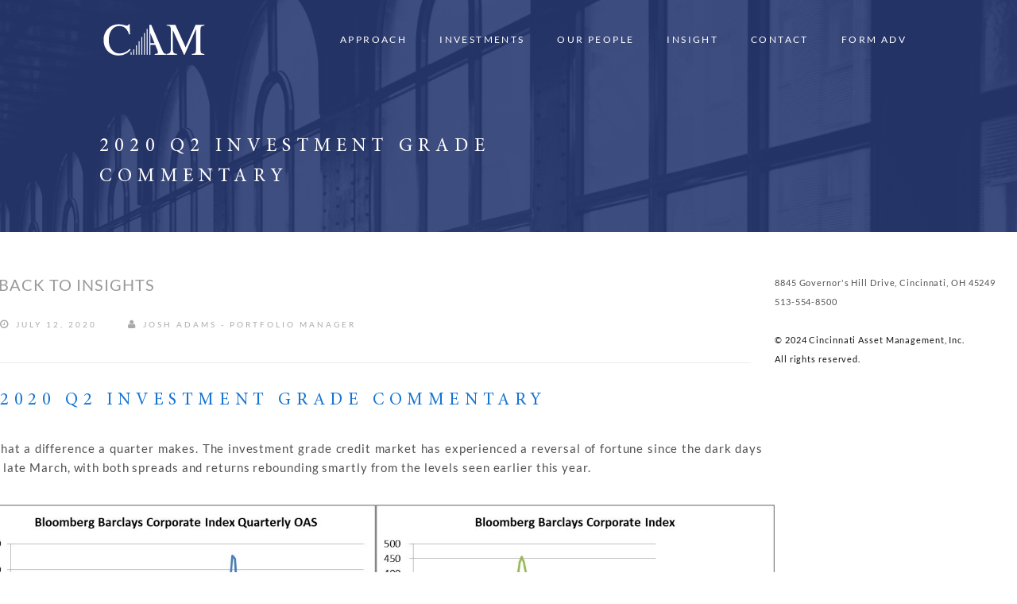

--- FILE ---
content_type: text/html; charset=UTF-8
request_url: https://www.cambonds.com/2020/07/12/2020-q2-investment-grade-commentary/
body_size: 27904
content:
<!DOCTYPE html>
<html lang="en-US">
<head>
    <meta charset="UTF-8">
    <meta name="viewport" content="width=device-width, initial-scale=1">
    <link rel="profile" href="http://gmpg.org/xfn/11">
    <link rel="pingback" href="https://www.cambonds.com/xmlrpc.php">
	        <link rel="shortcut icon" href="https://www.cambonds.com/wp-content/uploads/2018/03/apple-logo.png">
        <link rel="apple-touch-icon" href="https://www.cambonds.com/wp-content/uploads/2018/03/apple-logo.png"/>
		<title>2020 Q2 INVESTMENT GRADE COMMENTARY &#8211; Cincinnati Asset Management</title>
<meta name='robots' content='max-image-preview:large' />
	<style>img:is([sizes="auto" i], [sizes^="auto," i]) { contain-intrinsic-size: 3000px 1500px }</style>
	<link rel='dns-prefetch' href='//www.cambonds.com' />
<link rel='dns-prefetch' href='//widgetlogic.org' />
<link rel='dns-prefetch' href='//css-tricks.com' />
<link rel='dns-prefetch' href='//stats.wp.com' />
<link href='https://fonts.gstatic.com' crossorigin rel='preconnect' />
<script type="text/javascript">
/* <![CDATA[ */
window._wpemojiSettings = {"baseUrl":"https:\/\/s.w.org\/images\/core\/emoji\/16.0.1\/72x72\/","ext":".png","svgUrl":"https:\/\/s.w.org\/images\/core\/emoji\/16.0.1\/svg\/","svgExt":".svg","source":{"concatemoji":"https:\/\/www.cambonds.com\/wp-includes\/js\/wp-emoji-release.min.js?ver=6.8.3"}};
/*! This file is auto-generated */
!function(s,n){var o,i,e;function c(e){try{var t={supportTests:e,timestamp:(new Date).valueOf()};sessionStorage.setItem(o,JSON.stringify(t))}catch(e){}}function p(e,t,n){e.clearRect(0,0,e.canvas.width,e.canvas.height),e.fillText(t,0,0);var t=new Uint32Array(e.getImageData(0,0,e.canvas.width,e.canvas.height).data),a=(e.clearRect(0,0,e.canvas.width,e.canvas.height),e.fillText(n,0,0),new Uint32Array(e.getImageData(0,0,e.canvas.width,e.canvas.height).data));return t.every(function(e,t){return e===a[t]})}function u(e,t){e.clearRect(0,0,e.canvas.width,e.canvas.height),e.fillText(t,0,0);for(var n=e.getImageData(16,16,1,1),a=0;a<n.data.length;a++)if(0!==n.data[a])return!1;return!0}function f(e,t,n,a){switch(t){case"flag":return n(e,"\ud83c\udff3\ufe0f\u200d\u26a7\ufe0f","\ud83c\udff3\ufe0f\u200b\u26a7\ufe0f")?!1:!n(e,"\ud83c\udde8\ud83c\uddf6","\ud83c\udde8\u200b\ud83c\uddf6")&&!n(e,"\ud83c\udff4\udb40\udc67\udb40\udc62\udb40\udc65\udb40\udc6e\udb40\udc67\udb40\udc7f","\ud83c\udff4\u200b\udb40\udc67\u200b\udb40\udc62\u200b\udb40\udc65\u200b\udb40\udc6e\u200b\udb40\udc67\u200b\udb40\udc7f");case"emoji":return!a(e,"\ud83e\udedf")}return!1}function g(e,t,n,a){var r="undefined"!=typeof WorkerGlobalScope&&self instanceof WorkerGlobalScope?new OffscreenCanvas(300,150):s.createElement("canvas"),o=r.getContext("2d",{willReadFrequently:!0}),i=(o.textBaseline="top",o.font="600 32px Arial",{});return e.forEach(function(e){i[e]=t(o,e,n,a)}),i}function t(e){var t=s.createElement("script");t.src=e,t.defer=!0,s.head.appendChild(t)}"undefined"!=typeof Promise&&(o="wpEmojiSettingsSupports",i=["flag","emoji"],n.supports={everything:!0,everythingExceptFlag:!0},e=new Promise(function(e){s.addEventListener("DOMContentLoaded",e,{once:!0})}),new Promise(function(t){var n=function(){try{var e=JSON.parse(sessionStorage.getItem(o));if("object"==typeof e&&"number"==typeof e.timestamp&&(new Date).valueOf()<e.timestamp+604800&&"object"==typeof e.supportTests)return e.supportTests}catch(e){}return null}();if(!n){if("undefined"!=typeof Worker&&"undefined"!=typeof OffscreenCanvas&&"undefined"!=typeof URL&&URL.createObjectURL&&"undefined"!=typeof Blob)try{var e="postMessage("+g.toString()+"("+[JSON.stringify(i),f.toString(),p.toString(),u.toString()].join(",")+"));",a=new Blob([e],{type:"text/javascript"}),r=new Worker(URL.createObjectURL(a),{name:"wpTestEmojiSupports"});return void(r.onmessage=function(e){c(n=e.data),r.terminate(),t(n)})}catch(e){}c(n=g(i,f,p,u))}t(n)}).then(function(e){for(var t in e)n.supports[t]=e[t],n.supports.everything=n.supports.everything&&n.supports[t],"flag"!==t&&(n.supports.everythingExceptFlag=n.supports.everythingExceptFlag&&n.supports[t]);n.supports.everythingExceptFlag=n.supports.everythingExceptFlag&&!n.supports.flag,n.DOMReady=!1,n.readyCallback=function(){n.DOMReady=!0}}).then(function(){return e}).then(function(){var e;n.supports.everything||(n.readyCallback(),(e=n.source||{}).concatemoji?t(e.concatemoji):e.wpemoji&&e.twemoji&&(t(e.twemoji),t(e.wpemoji)))}))}((window,document),window._wpemojiSettings);
/* ]]> */
</script>
<link rel='stylesheet' id='thememove-font-stroke7-css' href='https://www.cambonds.com/wp-content/themes/tm-polygon/css/pe-icon-7-stroke.css?ver=6.8.3' type='text/css' media='all' />
<link rel='stylesheet' id='sdm-styles-css' href='https://www.cambonds.com/wp-content/plugins/simple-download-monitor/css/sdm_wp_styles.css?ver=6.8.3' type='text/css' media='all' />
<style id='wp-emoji-styles-inline-css' type='text/css'>

	img.wp-smiley, img.emoji {
		display: inline !important;
		border: none !important;
		box-shadow: none !important;
		height: 1em !important;
		width: 1em !important;
		margin: 0 0.07em !important;
		vertical-align: -0.1em !important;
		background: none !important;
		padding: 0 !important;
	}
</style>
<link rel='stylesheet' id='wp-block-library-css' href='https://www.cambonds.com/wp-includes/css/dist/block-library/style.min.css?ver=6.8.3' type='text/css' media='all' />
<style id='wp-block-library-theme-inline-css' type='text/css'>
.wp-block-audio :where(figcaption){color:#555;font-size:13px;text-align:center}.is-dark-theme .wp-block-audio :where(figcaption){color:#ffffffa6}.wp-block-audio{margin:0 0 1em}.wp-block-code{border:1px solid #ccc;border-radius:4px;font-family:Menlo,Consolas,monaco,monospace;padding:.8em 1em}.wp-block-embed :where(figcaption){color:#555;font-size:13px;text-align:center}.is-dark-theme .wp-block-embed :where(figcaption){color:#ffffffa6}.wp-block-embed{margin:0 0 1em}.blocks-gallery-caption{color:#555;font-size:13px;text-align:center}.is-dark-theme .blocks-gallery-caption{color:#ffffffa6}:root :where(.wp-block-image figcaption){color:#555;font-size:13px;text-align:center}.is-dark-theme :root :where(.wp-block-image figcaption){color:#ffffffa6}.wp-block-image{margin:0 0 1em}.wp-block-pullquote{border-bottom:4px solid;border-top:4px solid;color:currentColor;margin-bottom:1.75em}.wp-block-pullquote cite,.wp-block-pullquote footer,.wp-block-pullquote__citation{color:currentColor;font-size:.8125em;font-style:normal;text-transform:uppercase}.wp-block-quote{border-left:.25em solid;margin:0 0 1.75em;padding-left:1em}.wp-block-quote cite,.wp-block-quote footer{color:currentColor;font-size:.8125em;font-style:normal;position:relative}.wp-block-quote:where(.has-text-align-right){border-left:none;border-right:.25em solid;padding-left:0;padding-right:1em}.wp-block-quote:where(.has-text-align-center){border:none;padding-left:0}.wp-block-quote.is-large,.wp-block-quote.is-style-large,.wp-block-quote:where(.is-style-plain){border:none}.wp-block-search .wp-block-search__label{font-weight:700}.wp-block-search__button{border:1px solid #ccc;padding:.375em .625em}:where(.wp-block-group.has-background){padding:1.25em 2.375em}.wp-block-separator.has-css-opacity{opacity:.4}.wp-block-separator{border:none;border-bottom:2px solid;margin-left:auto;margin-right:auto}.wp-block-separator.has-alpha-channel-opacity{opacity:1}.wp-block-separator:not(.is-style-wide):not(.is-style-dots){width:100px}.wp-block-separator.has-background:not(.is-style-dots){border-bottom:none;height:1px}.wp-block-separator.has-background:not(.is-style-wide):not(.is-style-dots){height:2px}.wp-block-table{margin:0 0 1em}.wp-block-table td,.wp-block-table th{word-break:normal}.wp-block-table :where(figcaption){color:#555;font-size:13px;text-align:center}.is-dark-theme .wp-block-table :where(figcaption){color:#ffffffa6}.wp-block-video :where(figcaption){color:#555;font-size:13px;text-align:center}.is-dark-theme .wp-block-video :where(figcaption){color:#ffffffa6}.wp-block-video{margin:0 0 1em}:root :where(.wp-block-template-part.has-background){margin-bottom:0;margin-top:0;padding:1.25em 2.375em}
</style>
<style id='classic-theme-styles-inline-css' type='text/css'>
/*! This file is auto-generated */
.wp-block-button__link{color:#fff;background-color:#32373c;border-radius:9999px;box-shadow:none;text-decoration:none;padding:calc(.667em + 2px) calc(1.333em + 2px);font-size:1.125em}.wp-block-file__button{background:#32373c;color:#fff;text-decoration:none}
</style>
<link rel='stylesheet' id='mediaelement-css' href='https://www.cambonds.com/wp-includes/js/mediaelement/mediaelementplayer-legacy.min.css?ver=4.2.17' type='text/css' media='all' />
<link rel='stylesheet' id='wp-mediaelement-css' href='https://www.cambonds.com/wp-includes/js/mediaelement/wp-mediaelement.min.css?ver=6.8.3' type='text/css' media='all' />
<style id='jetpack-sharing-buttons-style-inline-css' type='text/css'>
.jetpack-sharing-buttons__services-list{display:flex;flex-direction:row;flex-wrap:wrap;gap:0;list-style-type:none;margin:5px;padding:0}.jetpack-sharing-buttons__services-list.has-small-icon-size{font-size:12px}.jetpack-sharing-buttons__services-list.has-normal-icon-size{font-size:16px}.jetpack-sharing-buttons__services-list.has-large-icon-size{font-size:24px}.jetpack-sharing-buttons__services-list.has-huge-icon-size{font-size:36px}@media print{.jetpack-sharing-buttons__services-list{display:none!important}}.editor-styles-wrapper .wp-block-jetpack-sharing-buttons{gap:0;padding-inline-start:0}ul.jetpack-sharing-buttons__services-list.has-background{padding:1.25em 2.375em}
</style>
<link rel='stylesheet' id='dashicons-css' href='https://www.cambonds.com/wp-includes/css/dashicons.min.css?ver=6.8.3' type='text/css' media='all' />
<link rel='stylesheet' id='essgrid-blocks-editor-css-css' href='https://www.cambonds.com/wp-content/plugins/essential-grid/admin/includes/builders/gutenberg/build/index.css?ver=1759881700' type='text/css' media='all' />
<link rel='stylesheet' id='block-widget-css' href='https://www.cambonds.com/wp-content/plugins/widget-logic/block_widget/css/widget.css?ver=1725139486' type='text/css' media='all' />
<style id='global-styles-inline-css' type='text/css'>
:root{--wp--preset--aspect-ratio--square: 1;--wp--preset--aspect-ratio--4-3: 4/3;--wp--preset--aspect-ratio--3-4: 3/4;--wp--preset--aspect-ratio--3-2: 3/2;--wp--preset--aspect-ratio--2-3: 2/3;--wp--preset--aspect-ratio--16-9: 16/9;--wp--preset--aspect-ratio--9-16: 9/16;--wp--preset--color--black: #000000;--wp--preset--color--cyan-bluish-gray: #abb8c3;--wp--preset--color--white: #ffffff;--wp--preset--color--pale-pink: #f78da7;--wp--preset--color--vivid-red: #cf2e2e;--wp--preset--color--luminous-vivid-orange: #ff6900;--wp--preset--color--luminous-vivid-amber: #fcb900;--wp--preset--color--light-green-cyan: #7bdcb5;--wp--preset--color--vivid-green-cyan: #00d084;--wp--preset--color--pale-cyan-blue: #8ed1fc;--wp--preset--color--vivid-cyan-blue: #0693e3;--wp--preset--color--vivid-purple: #9b51e0;--wp--preset--gradient--vivid-cyan-blue-to-vivid-purple: linear-gradient(135deg,rgba(6,147,227,1) 0%,rgb(155,81,224) 100%);--wp--preset--gradient--light-green-cyan-to-vivid-green-cyan: linear-gradient(135deg,rgb(122,220,180) 0%,rgb(0,208,130) 100%);--wp--preset--gradient--luminous-vivid-amber-to-luminous-vivid-orange: linear-gradient(135deg,rgba(252,185,0,1) 0%,rgba(255,105,0,1) 100%);--wp--preset--gradient--luminous-vivid-orange-to-vivid-red: linear-gradient(135deg,rgba(255,105,0,1) 0%,rgb(207,46,46) 100%);--wp--preset--gradient--very-light-gray-to-cyan-bluish-gray: linear-gradient(135deg,rgb(238,238,238) 0%,rgb(169,184,195) 100%);--wp--preset--gradient--cool-to-warm-spectrum: linear-gradient(135deg,rgb(74,234,220) 0%,rgb(151,120,209) 20%,rgb(207,42,186) 40%,rgb(238,44,130) 60%,rgb(251,105,98) 80%,rgb(254,248,76) 100%);--wp--preset--gradient--blush-light-purple: linear-gradient(135deg,rgb(255,206,236) 0%,rgb(152,150,240) 100%);--wp--preset--gradient--blush-bordeaux: linear-gradient(135deg,rgb(254,205,165) 0%,rgb(254,45,45) 50%,rgb(107,0,62) 100%);--wp--preset--gradient--luminous-dusk: linear-gradient(135deg,rgb(255,203,112) 0%,rgb(199,81,192) 50%,rgb(65,88,208) 100%);--wp--preset--gradient--pale-ocean: linear-gradient(135deg,rgb(255,245,203) 0%,rgb(182,227,212) 50%,rgb(51,167,181) 100%);--wp--preset--gradient--electric-grass: linear-gradient(135deg,rgb(202,248,128) 0%,rgb(113,206,126) 100%);--wp--preset--gradient--midnight: linear-gradient(135deg,rgb(2,3,129) 0%,rgb(40,116,252) 100%);--wp--preset--font-size--small: 13px;--wp--preset--font-size--medium: 20px;--wp--preset--font-size--large: 36px;--wp--preset--font-size--x-large: 42px;--wp--preset--spacing--20: 0.44rem;--wp--preset--spacing--30: 0.67rem;--wp--preset--spacing--40: 1rem;--wp--preset--spacing--50: 1.5rem;--wp--preset--spacing--60: 2.25rem;--wp--preset--spacing--70: 3.38rem;--wp--preset--spacing--80: 5.06rem;--wp--preset--shadow--natural: 6px 6px 9px rgba(0, 0, 0, 0.2);--wp--preset--shadow--deep: 12px 12px 50px rgba(0, 0, 0, 0.4);--wp--preset--shadow--sharp: 6px 6px 0px rgba(0, 0, 0, 0.2);--wp--preset--shadow--outlined: 6px 6px 0px -3px rgba(255, 255, 255, 1), 6px 6px rgba(0, 0, 0, 1);--wp--preset--shadow--crisp: 6px 6px 0px rgba(0, 0, 0, 1);}:where(.is-layout-flex){gap: 0.5em;}:where(.is-layout-grid){gap: 0.5em;}body .is-layout-flex{display: flex;}.is-layout-flex{flex-wrap: wrap;align-items: center;}.is-layout-flex > :is(*, div){margin: 0;}body .is-layout-grid{display: grid;}.is-layout-grid > :is(*, div){margin: 0;}:where(.wp-block-columns.is-layout-flex){gap: 2em;}:where(.wp-block-columns.is-layout-grid){gap: 2em;}:where(.wp-block-post-template.is-layout-flex){gap: 1.25em;}:where(.wp-block-post-template.is-layout-grid){gap: 1.25em;}.has-black-color{color: var(--wp--preset--color--black) !important;}.has-cyan-bluish-gray-color{color: var(--wp--preset--color--cyan-bluish-gray) !important;}.has-white-color{color: var(--wp--preset--color--white) !important;}.has-pale-pink-color{color: var(--wp--preset--color--pale-pink) !important;}.has-vivid-red-color{color: var(--wp--preset--color--vivid-red) !important;}.has-luminous-vivid-orange-color{color: var(--wp--preset--color--luminous-vivid-orange) !important;}.has-luminous-vivid-amber-color{color: var(--wp--preset--color--luminous-vivid-amber) !important;}.has-light-green-cyan-color{color: var(--wp--preset--color--light-green-cyan) !important;}.has-vivid-green-cyan-color{color: var(--wp--preset--color--vivid-green-cyan) !important;}.has-pale-cyan-blue-color{color: var(--wp--preset--color--pale-cyan-blue) !important;}.has-vivid-cyan-blue-color{color: var(--wp--preset--color--vivid-cyan-blue) !important;}.has-vivid-purple-color{color: var(--wp--preset--color--vivid-purple) !important;}.has-black-background-color{background-color: var(--wp--preset--color--black) !important;}.has-cyan-bluish-gray-background-color{background-color: var(--wp--preset--color--cyan-bluish-gray) !important;}.has-white-background-color{background-color: var(--wp--preset--color--white) !important;}.has-pale-pink-background-color{background-color: var(--wp--preset--color--pale-pink) !important;}.has-vivid-red-background-color{background-color: var(--wp--preset--color--vivid-red) !important;}.has-luminous-vivid-orange-background-color{background-color: var(--wp--preset--color--luminous-vivid-orange) !important;}.has-luminous-vivid-amber-background-color{background-color: var(--wp--preset--color--luminous-vivid-amber) !important;}.has-light-green-cyan-background-color{background-color: var(--wp--preset--color--light-green-cyan) !important;}.has-vivid-green-cyan-background-color{background-color: var(--wp--preset--color--vivid-green-cyan) !important;}.has-pale-cyan-blue-background-color{background-color: var(--wp--preset--color--pale-cyan-blue) !important;}.has-vivid-cyan-blue-background-color{background-color: var(--wp--preset--color--vivid-cyan-blue) !important;}.has-vivid-purple-background-color{background-color: var(--wp--preset--color--vivid-purple) !important;}.has-black-border-color{border-color: var(--wp--preset--color--black) !important;}.has-cyan-bluish-gray-border-color{border-color: var(--wp--preset--color--cyan-bluish-gray) !important;}.has-white-border-color{border-color: var(--wp--preset--color--white) !important;}.has-pale-pink-border-color{border-color: var(--wp--preset--color--pale-pink) !important;}.has-vivid-red-border-color{border-color: var(--wp--preset--color--vivid-red) !important;}.has-luminous-vivid-orange-border-color{border-color: var(--wp--preset--color--luminous-vivid-orange) !important;}.has-luminous-vivid-amber-border-color{border-color: var(--wp--preset--color--luminous-vivid-amber) !important;}.has-light-green-cyan-border-color{border-color: var(--wp--preset--color--light-green-cyan) !important;}.has-vivid-green-cyan-border-color{border-color: var(--wp--preset--color--vivid-green-cyan) !important;}.has-pale-cyan-blue-border-color{border-color: var(--wp--preset--color--pale-cyan-blue) !important;}.has-vivid-cyan-blue-border-color{border-color: var(--wp--preset--color--vivid-cyan-blue) !important;}.has-vivid-purple-border-color{border-color: var(--wp--preset--color--vivid-purple) !important;}.has-vivid-cyan-blue-to-vivid-purple-gradient-background{background: var(--wp--preset--gradient--vivid-cyan-blue-to-vivid-purple) !important;}.has-light-green-cyan-to-vivid-green-cyan-gradient-background{background: var(--wp--preset--gradient--light-green-cyan-to-vivid-green-cyan) !important;}.has-luminous-vivid-amber-to-luminous-vivid-orange-gradient-background{background: var(--wp--preset--gradient--luminous-vivid-amber-to-luminous-vivid-orange) !important;}.has-luminous-vivid-orange-to-vivid-red-gradient-background{background: var(--wp--preset--gradient--luminous-vivid-orange-to-vivid-red) !important;}.has-very-light-gray-to-cyan-bluish-gray-gradient-background{background: var(--wp--preset--gradient--very-light-gray-to-cyan-bluish-gray) !important;}.has-cool-to-warm-spectrum-gradient-background{background: var(--wp--preset--gradient--cool-to-warm-spectrum) !important;}.has-blush-light-purple-gradient-background{background: var(--wp--preset--gradient--blush-light-purple) !important;}.has-blush-bordeaux-gradient-background{background: var(--wp--preset--gradient--blush-bordeaux) !important;}.has-luminous-dusk-gradient-background{background: var(--wp--preset--gradient--luminous-dusk) !important;}.has-pale-ocean-gradient-background{background: var(--wp--preset--gradient--pale-ocean) !important;}.has-electric-grass-gradient-background{background: var(--wp--preset--gradient--electric-grass) !important;}.has-midnight-gradient-background{background: var(--wp--preset--gradient--midnight) !important;}.has-small-font-size{font-size: var(--wp--preset--font-size--small) !important;}.has-medium-font-size{font-size: var(--wp--preset--font-size--medium) !important;}.has-large-font-size{font-size: var(--wp--preset--font-size--large) !important;}.has-x-large-font-size{font-size: var(--wp--preset--font-size--x-large) !important;}
:where(.wp-block-post-template.is-layout-flex){gap: 1.25em;}:where(.wp-block-post-template.is-layout-grid){gap: 1.25em;}
:where(.wp-block-columns.is-layout-flex){gap: 2em;}:where(.wp-block-columns.is-layout-grid){gap: 2em;}
:root :where(.wp-block-pullquote){font-size: 1.5em;line-height: 1.6;}
</style>
<link rel='stylesheet' id='contact-form-7-css' href='https://www.cambonds.com/wp-content/plugins/contact-form-7/includes/css/styles.css?ver=6.1.3' type='text/css' media='all' />
<link rel='stylesheet' id='tm-polygon-css' href='https://www.cambonds.com/wp-content/themes/tm-polygon/style.css?ver=6.8.3' type='text/css' media='all' />
<link rel='stylesheet' id='tm-polygon-main-css' href='https://www.cambonds.com/wp-content/themes/tm-polygon/css/main.css?ver=6.8.3' type='text/css' media='all' />
<link rel='stylesheet' id='font-lato-css' href='https://www.cambonds.com/wp-content/themes/tm-polygon/fonts/lato/font-lato.css?ver=6.8.3' type='text/css' media='all' />
<link rel='stylesheet' id='font-awesome-css' href='https://www.cambonds.com/wp-content/themes/tm-polygon/css/font-awesome.min.css?ver=6.8.3' type='text/css' media='all' />
<link rel='stylesheet' id='pe-icon-7-stroke-css' href='https://www.cambonds.com/wp-content/themes/tm-polygon/css/pe-icon-7-stroke.css?ver=6.8.3' type='text/css' media='all' />
<link rel='stylesheet' id='pe-icon-7-helper-css' href='https://www.cambonds.com/wp-content/themes/tm-polygon/css/helper.css?ver=6.8.3' type='text/css' media='all' />
<link rel='stylesheet' id='js_composer_front-css' href='https://www.cambonds.com/wp-content/plugins/js_composer/assets/css/js_composer.min.css?ver=8.6.1' type='text/css' media='all' />
<link rel='stylesheet' id='tm-polygon-child-style-css' href='https://www.cambonds.com/wp-content/themes/tm-polygon-child/style.css?ver=6.8.3' type='text/css' media='all' />
<link rel='stylesheet' id='tp-fontello-css' href='https://www.cambonds.com/wp-content/plugins/essential-grid/public/assets/font/fontello/css/fontello.css?ver=3.1.9.3' type='text/css' media='all' />
<link rel='stylesheet' id='esg-plugin-settings-css' href='https://www.cambonds.com/wp-content/plugins/essential-grid/public/assets/css/settings.css?ver=3.1.9.3' type='text/css' media='all' />
<script type="text/javascript" src="https://www.cambonds.com/wp-includes/js/jquery/jquery.min.js?ver=3.7.1" id="jquery-core-js"></script>
<script type="text/javascript" src="https://www.cambonds.com/wp-includes/js/jquery/jquery-migrate.min.js?ver=3.4.1" id="jquery-migrate-js"></script>
<script type="text/javascript" src="https://www.cambonds.com/wp-content/plugins/svg-support/vendor/DOMPurify/DOMPurify.min.js?ver=2.5.8" id="bodhi-dompurify-library-js"></script>
<script type="text/javascript" id="sdm-scripts-js-extra">
/* <![CDATA[ */
var sdm_ajax_script = {"ajaxurl":"https:\/\/www.cambonds.com\/wp-admin\/admin-ajax.php"};
/* ]]> */
</script>
<script type="text/javascript" src="https://www.cambonds.com/wp-content/plugins/simple-download-monitor/js/sdm_wp_scripts.js?ver=6.8.3" id="sdm-scripts-js"></script>
<script type="text/javascript" id="bodhi_svg_inline-js-extra">
/* <![CDATA[ */
var svgSettings = {"skipNested":""};
/* ]]> */
</script>
<script type="text/javascript" src="https://www.cambonds.com/wp-content/plugins/svg-support/js/min/svgs-inline-min.js" id="bodhi_svg_inline-js"></script>
<script type="text/javascript" id="bodhi_svg_inline-js-after">
/* <![CDATA[ */
cssTarget={"Bodhi":"img.style-svg","ForceInlineSVG":"style-svg"};ForceInlineSVGActive="false";frontSanitizationEnabled="on";
/* ]]> */
</script>
<script></script><link rel="https://api.w.org/" href="https://www.cambonds.com/wp-json/" /><link rel="alternate" title="JSON" type="application/json" href="https://www.cambonds.com/wp-json/wp/v2/posts/3634" /><link rel="canonical" href="https://www.cambonds.com/2020/07/12/2020-q2-investment-grade-commentary/" />
<link rel="alternate" title="oEmbed (JSON)" type="application/json+oembed" href="https://www.cambonds.com/wp-json/oembed/1.0/embed?url=https%3A%2F%2Fwww.cambonds.com%2F2020%2F07%2F12%2F2020-q2-investment-grade-commentary%2F" />
<link rel="alternate" title="oEmbed (XML)" type="text/xml+oembed" href="https://www.cambonds.com/wp-json/oembed/1.0/embed?url=https%3A%2F%2Fwww.cambonds.com%2F2020%2F07%2F12%2F2020-q2-investment-grade-commentary%2F&#038;format=xml" />
<!-- start Simple Custom CSS and JS -->
<script type="text/javascript">
   jQuery(document).ready(function($) {
     
		if ($('body').hasClass('single-post')) {
 			$('.content').prepend('<a href="/insights/" class="insights-link">< Back to Insights</a>');
    }


     });
    
//This waits for ajax blog container and then runs function
     
            jQuery(document).ajaxComplete(function() { 
if (jQuery('body').hasClass('page-id-1048')) {
  jQuery('.blog-container-box:first').addClass('first-post');
   jQuery('.blog-column-invest-weekly .blog-container-box:first, .blog-column-invest-quarterly .blog-container-box:first').addClass('first-post');
}
});



</script>
<!-- end Simple Custom CSS and JS -->
<!-- start Simple Custom CSS and JS -->
<script type="text/javascript">
jQuery(document).ready(function($) {
    // Check if Highcharts is loaded
    if (typeof Highcharts !== 'undefined') {
        console.log("Highcharts is loaded");
    } else {
        console.error("Highcharts is not loaded");
    }
  
    if (window.location.href.indexOf("category") > -1) {
       $('body').addClass('menu-overlay');
    }

    if ($('body').hasClass('single')) {
        $('body').addClass('menu-overlay');
    }

    if ($('body').hasClass('archive')) {
        $('body').addClass('menu-overlay');
    }

    if (window.location.href.indexOf("/register/#client") > -1) {
        $('#client-register-container').show();
    }

    if (window.location.href.indexOf("/register/#professional") > -1) {
        $('#professional-register-container').show();
    }

    $('#professional-show').click(function() {
        if (window.location.href.indexOf("/register/#client") > -1) {
           $('#client-register-container').hide();
        }
        $('#professional-register-container').show();
    });

    $('#client-show').click(function() {
        if (window.location.href.indexOf("/register/#professional") > -1) {
           $('#professional-register-container').hide();
        }
        $('#client-register-container').show();
    });

    /* function confirmation(event) {
          if(!confirm("You acknowledge that you are leaving the Cincinnati Asset Management corporate site and accessing the CAMBX Mutual fund site."))
          { event.preventDefault();
          }
      else {
        window.location.href = "https://cambondfunds.com";
      }
        };

     $('a').click(function(){
      if ($(this).is('[href$=cambondfunds.com]')){
        event.preventDefault();

        confirmation();
      }
    });*/

    //Code to make strategy boxes link to their respective pages.

    $('#high-yield').click(function() {
        window.location.href = "/high-yield-strategy/";
    });
    $('#investment-grade').click(function() {
        window.location.href = "/investment-grade-strategy/";
    });
    $('#short-duration').click(function() {
        window.location.href = "/short-duration/";
    });
    $('#short-duration-ig').click(function() {
        window.location.href = "/short-duration-investment-grade/";
    });
    $('#broad-market').click(function() {
        window.location.href = "/broad-market-strategy/";
    });

    //Code to replace commas with decimals in float values 

    $('.blog-column .postcontent-gird:first, .blog-column-2 .postcontent-gird:first, .blog-column-3 .postcontent-gird:first, .blog-column-4 .postcontent-gird:first').addClass('blog-featured');

    $('.file-column .sdm_download').html('View');

    var downloadLinks = $('.file-column .sdm_download');

    downloadLinks.each(function(index, e) {
        var link = $(e).attr('href');
        var title = $(e).parents('.sdm_download_item ').find('.sdm_download_title').text();
        var titleLink = $("<a></a>").attr({"href": link, "target": "_blank"}).text(title);
        //console.log(titleLink);
        $(e).parents('.sdm_download_item ').find('.sdm_download_title').text("").append(titleLink);
    });
});
</script>
<!-- end Simple Custom CSS and JS -->
<!-- start Simple Custom CSS and JS -->
<script type="text/javascript">
jQuery(window).load(function(){
  
  var pieColors = ['#111111', '#F7F7F7', '#8bbc21', '#910000', '#1aadce',
    '#492970', '#f28f43', '#77a1e5', '#c42565', '#a6c96a'];

    if( typeof wpDataChartsCallbacks == 'undefined' ){ wpDataChartsCallbacks = {}; }
    wpDataChartsCallbacks[8] = function(obj){
        obj.options.chart.backgroundColor = '#FFFFFF';
      obj.options.chart.colors = pieColors;
       
    }
});


 

</script>
<!-- end Simple Custom CSS and JS -->
<!-- start Simple Custom CSS and JS -->
<style type="text/css">
/*** Custom Fonts ***/
@font-face {
    font-family: 'Minion Pro';
    src: url('/wp-content/themes/tm-polygon-child/fonts/MinionPro-Regular.eot');
    src: url('/wp-content/themes/tm-polygon-child/fonts/MinionPro-Regular.eot?#iefix') format('embedded-opentype'),
        url('/wp-content/themes/tm-polygon-child/fonts/MinionPro-Regular.woff') format('woff'),
        url('/wp-content/themes/tm-polygon-child/fonts/MinionPro-Regular.svg#MinionPro-Regular') format('svg');
    font-weight: normal;
    font-style: normal;
}


/**** Site Overrrides ***/



h1, h2, h3, h4, h5, h6 {
	font-family: Minion Pro !important;
  letter-spacing: 0.15em;
}

h3, h4 {
	text-transform: uppercase !important;
}

h2{
 text-transform: uppercase !important;
  letter-spacing: 0.1em;
}

ol {
	margin-left: 2.5rem;
}

em {
	font-style: italic;
}


.breadcrumb {
	display: none;
}

.end-lg, .end-md {
	display: flex;
}

.page .sidebar-contain {
	margin-top: 35vh;
}


.nav-links {
	display: none;
}

@media only screen and (min-width: 75rem) {
  .container {
    max-width: 80.125rem;
  }
  
}


/*** Utilities ***/

.flex-row-basic {
	display: flex;
}

.flex-row {
 display: -webkit-box;
 display: -ms-flexbox;
 display: flex;
  -webkit-box-pack: center;
      -ms-flex-pack: center;
          justify-content: center;
  -webkit-box-align: center;
      -ms-flex-align: center;
          align-items: center;
}

.flex-row .wpb_wrapper {
 display: -webkit-box;
 display: -ms-flexbox;
 display: flex;
  -webkit-box-align: center;
      -ms-flex-align: center;
          align-items: center;
 
  max-width: 100%;
  -webkit-box-pack: center;
      -ms-flex-pack: center;
          justify-content: center;
}

.text-justify {
	text-align: justify;
}

.absolute-menu .site-header, .menu-overlay .site-header {
  z-index: auto !important;
}

#site-navigation .menu > ul > li > a, #site-navigation .menu > li > a, #open-left {
 color: #fff;
}


.headroom--unpinned #site-navigation .menu > ul > li > a, .headroom--unpinned #site-navigation .menu > li > a {
 color: #111;
}

.headroom--not-top #site-navigation .menu > li > a {
 color: #111;
}



@media screen and (min-width: 968px) {

.process-row .vc_col-sm-3 {
	width: 12%;
}

}

/* Title Section & Background Images */

.title-section {
 background-image: -webkit-gradient(linear, left top, left bottom, from(rgba(36, 53, 113, 0.85)), to(rgba(36, 53, 113, 0.85))), url('/wp-content/uploads/2018/02/title-1920.jpg');
 background-image: linear-gradient(rgba(36, 53, 113, 0.85), rgba(36, 53, 113, 0.85)), url('/wp-content/uploads/2018/02/title-1920.jpg');
  background-position: center top;
  padding-top: 150px;
  margin-bottom: 40px;
}

.research-section {
 background-image: -webkit-gradient(linear, left top, left bottom, from(rgba(36, 53, 113, 0.9)), to(rgba(36, 53, 113, 0.9))), url('/wp-content/uploads/2018/02/research-1440.png');
 background-image: linear-gradient(rgba(36, 53, 113, 0.9), rgba(36, 53, 113, 0.9)), url('/wp-content/uploads/2018/02/research-1440.png');
  background-position: center bottom;
}


.strategy-overview-section {
 background-image: -webkit-gradient(linear, left top, left bottom, from(rgba(36, 53, 113, 0.9)), to(rgba(36, 53, 113, 0.9))), url('/wp-content/uploads/2018/02/strategy-mobile1.png');
 background-image: linear-gradient(rgba(36, 53, 113, 0.9), rgba(36, 53, 113, 0.9)), url('/wp-content/uploads/2018/02/strategy-mobile1.png');
  background-position: center center;
  padding-top: 80px;
  padding-bottom: 80px;
  margin-bottom: 20px;
  color: #fff;
}

.home-clients-section {
 background-image: -webkit-gradient(linear, left top, left bottom, from(rgba(36, 53, 113, 0.9)), to(rgba(36, 53, 113, 0.9))), url('/wp-content/uploads/2018/02/clients-1440.png');
 background-image: linear-gradient(rgba(36, 53, 113, 0.9), rgba(36, 53, 113, 0.9)), url('/wp-content/uploads/2018/02/clients-1440.png');
  background-position: center center;
  padding-top: 80px;
  padding-bottom: 80px;
  margin-bottom: 20px;
  color: #fff;
}

.contact-section {
 background-image: -webkit-gradient(linear, left top, left bottom, from(rgba(36, 53, 113, 0.9)), to(rgba(36, 53, 113, 0.9))), url('/wp-content/uploads/2018/02/windows-cont.png');
 background-image: linear-gradient(rgba(36, 53, 113, 0.9), rgba(36, 53, 113, 0.9)), url('/wp-content/uploads/2018/02/windows-cont.png');
  background-position: center center;
  padding-top: 80px;
  padding-bottom: 80px;
  margin-bottom: 20px;
  color: #fff;
}


@media screen and (min-width: 768px) {
.title-section {
 background-image: -webkit-gradient(linear, left top, left bottom, from(rgba(36, 53, 113, 0.85)), to(rgba(36, 53, 113, 0.85))), url('/wp-content/uploads/2018/02/title-1920.jpg');
 background-image: linear-gradient(rgba(36, 53, 113, 0.85), rgba(36, 53, 113, 0.85)), url('/wp-content/uploads/2018/02/title-1920.jpg');
  background-position: center center;
}
  .strategy-overview-section {
  background-image: -webkit-gradient(linear, left top, left bottom, from(rgba(36, 53, 113, 0.9)), to(rgba(36, 53, 113, 0.9))), url('/wp-content/uploads/2018/02/strat-background-1440.png');
  background-image: linear-gradient(rgba(36, 53, 113, 0.9), rgba(36, 53, 113, 0.9)), url('/wp-content/uploads/2018/02/strat-background-1440.png');
  background-position: center center;
  padding-top: 80px;
  padding-bottom: 80px;
  margin-bottom: 20px;
  color: #fff;
}
}

@media screen and (min-width: 1441px) {
  .home-clients-section {
 background-image: -webkit-gradient(linear, left top, left bottom, from(rgba(36, 53, 113, 0.9)), to(rgba(36, 53, 113, 0.9))), url('/wp-content/uploads/2018/02/clients1x.png');
 background-image: linear-gradient(rgba(36, 53, 113, 0.9), rgba(36, 53, 113, 0.9)), url('/wp-content/uploads/2018/02/clients1x.png');
  background-position: center center;
  padding-top: 80px;
  padding-bottom: 80px;
  margin-bottom: 20px;
  color: #fff;
}
  .strategy-overview-section {
 background-image: -webkit-gradient(linear, left top, left bottom, from(rgba(36, 53, 113, 0.9)), to(rgba(36, 53, 113, 0.9))), url('/wp-content/uploads/2018/02/strategy1x.png');
 background-image: linear-gradient(rgba(36, 53, 113, 0.9), rgba(36, 53, 113, 0.9)), url('/wp-content/uploads/2018/02/strategy1x.png');
  background-position: center center;
  padding-top: 80px;
  padding-bottom: 80px;
  margin-bottom: 20px;
  color: #fff;
}
}

@media screen and (min-width: 1921px) {
.title-section {
 background-image: -webkit-gradient(linear, left top, left bottom, from(rgba(36, 53, 113, 0.85)), to(rgba(36, 53, 113, 0.85))), url('/wp-content/uploads/2018/02/title-1920.jpg');
 background-image: linear-gradient(rgba(36, 53, 113, 0.85), rgba(36, 53, 113, 0.85)), url('/wp-content/uploads/2018/02/title-1920.jpg');
  background-position: center center;
}
  .home-clients-section {
 background-image: -webkit-gradient(linear, left top, left bottom, from(rgba(36, 53, 113, 0.9)), to(rgba(36, 53, 113, 0.9))), url('/wp-content/uploads/2018/02/clients2x.png');
 background-image: linear-gradient(rgba(36, 53, 113, 0.9), rgba(36, 53, 113, 0.9)), url('/wp-content/uploads/2018/02/clients2x.png');
  background-position: center center;
  padding-top: 80px;
  padding-bottom: 80px;
  margin-bottom: 20px;
  color: #fff;
}
  .strategy-overview-section {
 background-image: -webkit-gradient(linear, left top, left bottom, from(rgba(36, 53, 113, 0.9)), to(rgba(36, 53, 113, 0.9))), url('/wp-content/uploads/2018/02/strategy2x.png');
 background-image: linear-gradient(rgba(36, 53, 113, 0.9), rgba(36, 53, 113, 0.9)), url('/wp-content/uploads/2018/02/strategy2x.png');
  background-position: center center;
  padding-top: 80px;
  padding-bottom: 80px;
  margin-bottom: 20px;
  color: #fff;
}
  
}

/*Force top menu to show up on overlay menu*/

.site-top {
	display: none;
}

#open-left, .site-top, .site-branding, #site-navigation .menu > ul > li > a, #site-navigation .menu > li > a {
 z-index: 3;
}



#logo img {
 height: auto;
  max-width: 175px;
}

#chart-svg img {
 width: 650px
   
}

/** Strategy Pages **/ 

.strategy-box, .strategy-box-half {
 border: 1px solid #ffffff;
  margin: .5rem;
  color: #fff;
  padding: 25px 35px;
  
}
.strategy-box:hover, .strategy-box-half:hover {
 background-color: rgba(255,255,255, 0.10);
  
}

.strategy-box p:hover {
cursor: pointer; 
}

@media (min-width: 49em) {
.strategy-box.vc_column_container.vc_col-sm-4 {
    width: 30% !important;
  
  }
  .strategy-box-half.vc_column_container.vc_col-sm-6 {
    width: 48% !important;
  
  }
  
}

.svg-icon {
	margin: 15px 0;
}

.svg-icon .vc_single_image-img {
  height: 70px;
  width: auto;
}

.svg-icon-two .vc_single_image-img {
  height: 60px;
  max-height: 60px;
  width: auto;
}

/*** wpDataTables Styles ***/

.column-white {
	color: #fff;
  font-weight: 600;
  text-align: right;
}

.portfolio-stats-container thead {
	display: none;
}

.portfolio-stats-container tbody {
	border: 1px solid #2C6FAE;
  	
}
.portfolio-stats-container .wpDataTablesWrapper table.wpDataTable > tbody > tr > td, .portfolio-stats-container .wpDataTablesWrapper table.wpDataTable > tfoot > tr > td {
	border: none;
  	
}

/* Video **/

.videoContainer {
    position: relative;
    width: 100%;
    height: 80%;
    background-attachment: scroll;
    overflow: hidden;
}
.videoContainer video {
    width: 100%;
    height: auto;
    position: relative;
  vertical-align: middle;
    z-index: 0;
}
.videoContainer .overlay {
    height: 100%;
    width: 100%;
    position: absolute;
    top: 0px;
    left: 0px;
    z-index: 2;
  display: -webkit-box;
  display: -ms-flexbox;
  display: flex;
  -webkit-box-align: center;
      -ms-flex-align: center;
          align-items: center;
  -webkit-box-pack: center;
      -ms-flex-pack: center;
          justify-content: center;

    background-image: -webkit-gradient(linear,  left top, left bottom,  from(rgba(36, 53, 113, 0.85)),  to(rgba(36, 53, 113, 0.85))), url('/wp-content/uploads/2018/02/background-hero-1080.png');

    background-image: linear-gradient(rgba(36, 53, 113, 0.85),  rgba(36, 53, 113, 0.85)), url('/wp-content/uploads/2018/02/background-hero-1080.png');
    opacity: 0.85;
}
.videoContainer .overlay h1 {
    z-index: 3;
  color: #fff;
  font-size: 2.95rem;
  letter-spacing: 2px;
  line-height: 1.2;
    
}

.videoContainer .overlay h3 {
	color: #fff;
  text-transform: uppercase;
  font-size: 1.3rem;
  padding-bottom: 15px;
}
.videoContainer .overlay p {
	color: #fff;
  
  font-size: 14px;
  padding-bottom: 15px;
  max-width: 45%;
}

.videoContainer .overlay a {
	color: #fff;
  border: 1px solid #fff;
  text-transform: uppercase;
  
  font-size: 14px;
  padding: 15px 35px;
  margin-top:35px;
}

.videoContainer .overlay a:hover {
	
  
 background-color: rgba(255,255,255, 0.25);
}


.videoContainer .overlay hr {
	color: #fff;
  border-top: 1px solid #fff;
  width: 55%;
  margin-bottom: 25px;
  
}

#hero-text-container {
	margin-top: 65px;
}



@media screen and  (min-width: 1px) and (max-width: 856px) {
  #hero-text-container {
	padding: 25px 50px;
}
  #hero-vid-tablet {
    display: none;
  	}
  .videoContainer {
  	background-image: url('/wp-content/uploads/2018/02/hero-mobile.png');
    height: 85vh;
    background-position: center;
  }
  .videoContainer .overlay p {
    max-width: 85%;
  
  }
  #hero-desktop .vc_column_container {
 padding-left: 0 !important;
  padding-right: 0 !important;
}
}

@media screen and  (min-width: 857px) and (max-width: 1199px) {
  #hero-text-container {
	padding: 25px 50px;
}
}

@media screen and  (min-width: 1200px) and (max-width: 1400px) {
  #hero-text-container {
	margin-left: 65px;
}
}

@media screen and  (min-width: 1401px) {
  #hero-vid-tablet {
    display: none;
  	}
}

@media screen and  (min-width: 1px) and (max-width: 1400px) {
  #hero-vid-desktop {
    display: none;
  	}
}


/*** Home Blog ***/

.home-blog-container .pagination, .home-blog-container .entry-meta, .home-blog-container .entry-header  {
	display: none;
}

.home-blog-container article {
	display: none;
}

.home-blog-container article:first-of-type {
	display: block;
}

/** Downloads **/

.svg-file {
	width: 40px;
  height: auto;
  margin-right: 15px;
}

.file-name-small {
	text-transform: uppercase;
  font-size: 14px;
  letter-spacing: 1px !important;
}

.file-name-container a.sdm_download.blue {
	border-radius: 0;
  border: 1px solid rgb(51,122,183);
  background: #fff;
  text-shadow: none;
  box-shadow: none;
  font-family: Lato;
  text-transform: uppercase;
  font-size: 10px;
}

.file-container .media-body .ptitle .label {
  display: none;

}
.file-container .pull-left img.wpdm_icon {
  width: 40px;

}

.file-container strong {
	font-weight: 400;
}

.file-container .ptitle {
  
  font-weight: 400;

}

.resource-btn-container a.sdm_download.blue {
	background: transparent !important;
  box-shadow: none;
}

/* Chart Primary Colors */
.highcharts-color-2 {
	fill: rgb(158, 159, 161);
}

.highcharts-color-3 {
	fill: rgb(0, 119, 192);
}

.highcharts-color-4 {
	fill: rgb(115, 115, 117);
}

.highcharts-color-5 {
	fill: rgb(184, 184, 184);
}

.highcharts-color-6 {
	fill: rgb(36, 53, 113);
}

.highcharts-color-7 {
	fill: rgb(98, 102, 104);
}

.highcharts-color-8 {
	fill: rgb(35, 31, 32);
}

.highcharts-color-9 {
	fill: rgb(231, 231, 232);
}

/** Menu Links **/

.social-menu .menu li a {
	font-size: .75rem;
  text-transform: uppercase;
  letter-spacing: .2em
  
}

#contact-header a {
font-size: .75rem;
  text-transform: uppercase;
  letter-spacing: .2em
}

/***Footer***/

.site-footer h4 {
	color: #fff;
}

/*Contact*/

.contact-section {
	margin-bottom: 0;
}

form p {
	margin-bottom: 10px;
}

.contact-details-container a {
	color: #fff;
  margin-bottom: 2rem !important;
}

.contact-form-container .wpcf7-submit {
	border-color: #fff;
  color: #fff;
  padding: 10px 45px;
}


/*Registration Form*/

#client-register-container, #professional-register-container {
	display: none;
}

/*** Footer ***/

@media screen  and (max-width: 768px) {
  .footer-column-container .footer-column:first-child, .footer-column-container .footer-column:nth-child(2), .footer-column-container .footer-column:nth-child(3) {
  	-ms-flex-preferred-size: auto;
  	    flex-basis: auto;
    max-width: 100%;
  }
  
  #menu-footer-menu {
  	margin-left: 5px;
    margin-bottom: 20px;
  }
  
  #menu-footer-menu li {
  	margin-right: .5rem;
  }
  
 
 
}


/*** Blog Area Updates ***/

ul.dlm-downloads {
	list-style-type: none;
}

ul a.download-link {
	font-size: 16px;
  text-transform: uppercase;
  letter-spacing: .15em;
  line-height: 3;
  
  
}

/*** Blog ***/


#blog-container a {
  padding-left: 5px !important;
   padding-right: 5px !important;

}

#blog-container span.vc_tta-title-text {
	text-transform: uppercase;
  font-size: 10px;
}

#blog-container .vc_tta.vc_tta-spacing-1 .vc_tta-tab {
	margin-left: 2px;
}

#blog-container .vc_tta-color-grey.vc_tta-style-flat .vc_tta-tab.vc_active>a {
background: #8e9eab;  /* fallback for old browsers */
background: -webkit-linear-gradient(to right, #eef2f3, #8e9eab);  /* Chrome 10-25, Safari 5.1-6 */
background: linear-gradient(to right, #eef2f3, #8e9eab); /* W3C, IE 10+/ Edge, Firefox 16+, Chrome 26+, Opera 12+, Safari 7+ */
background-repeat: repeat-y;

}


.blog-column article:first-of-type, .blog-column-2 article:first-of-type, .blog-column-3 article:first-of-type, .blog-column-4 article:first-of-type {
 background: url('/wp-content/uploads/2018/12/blog-background-e1544410107359.jpg');
  background-size: cover;
}

.vc_gitem-zone.vc_gitem-zone-c.blog-container-box {
	
}

.blog-container .vc_grid-item-mini{
	border-bottom: 2px solid #e5e5e5;
  padding-bottom: 10px !important;
 
  margin-right: 30px;
  
}

.vc_gitem-zone.vc_gitem-zone-c.blog-container-box.first-post {
 background-image: url('/wp-content/uploads/2018/12/blog-background-e1544410107359.jpg');
  background-size: cover;
}

.blog-container-box.first-post .blog-elements-container {
	background-color: rgba(255,255,255,0.5);
  margin-top: 10em;
  
}

.blog-container-box a {
	
}

.vc_gitem-post-data-source-post_author {
	text-transform: uppercase;
  font-size: 12px;
 
}

.vc_gitem-post-data-source-post_excerpt, .vc_gitem-post-data-source-post_author, .vc_gitem-post-data-source-post_date {
 padding-left: 5px;
}




.blog-column .postcontent-gird, .blog-column-2 .postcontent-gird, .blog-column-3 .postcontent-gird, .blog-column-4 .postcontent-gird {

  border: none;
  background-color: rgba(255,255,255, 0.75);
}



.blog-column .postcontent-gird-bottom, .blog-column-2 .postcontent-gird-bottom, .blog-column-3 .postcontent-gird-bottom, .blog-column-4 .postcontent-gird-bottom {
	border-top: none !important;
}

#blog-container .postcontent-gird {
	border: none;
  border-top: 2px solid #e5e5e5;
 }

.blog-featured {
 margin-top: 11em;
}
.insights-link:nth-of-type(1) {
 
}

.insights-link{
	text-transform: uppercase;
  	font-weight:500;
 
  margin-left: -20px;
  letter-spacing: 1px;
  font-size: 20px;
}

.single-post .entry-meta {
padding-top: 20px;
}



/*.blog-column .categories-links, .blog-column .author, .blog-column .comments-counts {
	display: none !important;
}*/

#blog-container .categories-links,  #blog-container .comments-counts {
	display: none !important;
}

.entry-meta .categories-links .fa-folder-open, .entry-meta .comments-counts {
	display: none !important;
}

.file-column .sdm_download_item {
	margin-top: 2em;
  padding-left: 0;
  box-shadow: none;
  border: none;
  border-top: 2px solid #e5e5e5;
  padding-right: 0;
}

.file-column .sdm_download_item:first-of-type {
	background: url('/wp-content/uploads/2018/12/blog-background-e1544410107359.jpg');
  background-size: cover;
  padding-top: 11em;
  padding-bottom: 0;
  border: none;
  margin-top: 0;
  
}

.file-column .sdm_download_title {
	background-color: rgba(255,255,255,0.75);
    width: 100%;
  padding-left: 30px;
  font-family: Minion Pro;
  text-transform: uppercase;
  font-size: 16px;
  letter-spacing: 0.15em;
  font-weight: 400;
  line-height: 20px;
  padding-top: 30px;
}

.file-column .sdm_download_description {
	background-color: rgba(255,255,255,0.75);
    width: 100%;
  margin-top: 0;
  margin-bottom: 0;
  padding-bottom: 0;
  border-bottom: none;
  padding-top: 15px;
  padding-left: 30px;
  padding-right: 15px;
}

.file-column .sdm_download_link {
	background-color: rgba(255,255,255,0.75);
  padding-left: 30px;
  padding-bottom: 20px;
  padding-top: 10px;
}



.file-column .download-pre {

	border: none;
  background-color: transparent;
  margin-top: 0 !important;
  padding-top: 0;
  padding-left: 0;
  margin-right: 20px;
}

.file-column .sdm_download_title {
	
}

.file-column .sdm_download_description p {
	    margin-bottom: .1em;
}

.file-column .sdm_download.blue {
	background: transparent;
  border: 2px solid #5472d2;
}

.blog-preview-title {
	text-transform: uppercase !important;
  padding-bottom: 10px;
}

#blog-container .sdm_download_title a{
	padding-left: 0 !important;
  color: #111;
  font-size: 18px;
}

@media only screen and (min-width: 62rem) {
  .blog-column .col-md-6, .blog-column-2 .col-md-6, .blog-column-3 .col-md-6, .blog-column-4 .col-md-6 {
      max-width: 95%;
    flex-basis: 100%;
  }
  
}

.entry-meta span:nth-child(3), .entry-meta span:nth-child(5) {
	display: none;
} 

.entry-content {
    text-align: justify;
}

/**** PRINT STYLES ****/

@media print {
  

  
  #content .container {
  	max-width: 99% !important;
  }

}

/*** Downloads Tweak ***/

.file-name-small {
	text-align: left !important;
}
</style>
<!-- end Simple Custom CSS and JS -->
	<style>img#wpstats{display:none}</style>
		<meta name="generator" content="Powered by WPBakery Page Builder - drag and drop page builder for WordPress."/>
        <style type="text/css">
                        .site-title a,
            .site-description {
                color: #000000;
            }

                    </style>
		<meta name="generator" content="Powered by Slider Revolution 6.7.37 - responsive, Mobile-Friendly Slider Plugin for WordPress with comfortable drag and drop interface." />
<script data-jetpack-boost="ignore">function setREVStartSize(e){
			//window.requestAnimationFrame(function() {
				window.RSIW = window.RSIW===undefined ? window.innerWidth : window.RSIW;
				window.RSIH = window.RSIH===undefined ? window.innerHeight : window.RSIH;
				try {
					var pw = document.getElementById(e.c).parentNode.offsetWidth,
						newh;
					pw = pw===0 || isNaN(pw) || (e.l=="fullwidth" || e.layout=="fullwidth") ? window.RSIW : pw;
					e.tabw = e.tabw===undefined ? 0 : parseInt(e.tabw);
					e.thumbw = e.thumbw===undefined ? 0 : parseInt(e.thumbw);
					e.tabh = e.tabh===undefined ? 0 : parseInt(e.tabh);
					e.thumbh = e.thumbh===undefined ? 0 : parseInt(e.thumbh);
					e.tabhide = e.tabhide===undefined ? 0 : parseInt(e.tabhide);
					e.thumbhide = e.thumbhide===undefined ? 0 : parseInt(e.thumbhide);
					e.mh = e.mh===undefined || e.mh=="" || e.mh==="auto" ? 0 : parseInt(e.mh,0);
					if(e.layout==="fullscreen" || e.l==="fullscreen")
						newh = Math.max(e.mh,window.RSIH);
					else{
						e.gw = Array.isArray(e.gw) ? e.gw : [e.gw];
						for (var i in e.rl) if (e.gw[i]===undefined || e.gw[i]===0) e.gw[i] = e.gw[i-1];
						e.gh = e.el===undefined || e.el==="" || (Array.isArray(e.el) && e.el.length==0)? e.gh : e.el;
						e.gh = Array.isArray(e.gh) ? e.gh : [e.gh];
						for (var i in e.rl) if (e.gh[i]===undefined || e.gh[i]===0) e.gh[i] = e.gh[i-1];
											
						var nl = new Array(e.rl.length),
							ix = 0,
							sl;
						e.tabw = e.tabhide>=pw ? 0 : e.tabw;
						e.thumbw = e.thumbhide>=pw ? 0 : e.thumbw;
						e.tabh = e.tabhide>=pw ? 0 : e.tabh;
						e.thumbh = e.thumbhide>=pw ? 0 : e.thumbh;
						for (var i in e.rl) nl[i] = e.rl[i]<window.RSIW ? 0 : e.rl[i];
						sl = nl[0];
						for (var i in nl) if (sl>nl[i] && nl[i]>0) { sl = nl[i]; ix=i;}
						var m = pw>(e.gw[ix]+e.tabw+e.thumbw) ? 1 : (pw-(e.tabw+e.thumbw)) / (e.gw[ix]);
						newh =  (e.gh[ix] * m) + (e.tabh + e.thumbh);
					}
					var el = document.getElementById(e.c);
					if (el!==null && el) el.style.height = newh+"px";
					el = document.getElementById(e.c+"_wrapper");
					if (el!==null && el) {
						el.style.height = newh+"px";
						el.style.display = "block";
					}
				} catch(e){
					console.log("Failure at Presize of Slider:" + e)
				}
			//});
		  };</script>
<style id="kirki-inline-styles">.site-branding a img{max-height:150px;}mark, .pri-color, .scrollup, .woocommerce div.product p.price, .woo-content-product .amount, .woocommerce div.product span.price, .vc_progress_bar .value-item > span, .thememove_testimonials .owl-controls .owl-nav .owl-prev, .thememove_testimonials .owl-controls .owl-nav .owl-next, .polygon-list.type1 li:before, .polygon-list.type2 li:before, .polygon-list.type3 li:before, .vc_tta-accordion.vc_tta-color-grey.vc_tta-style-classic .vc_tta-panel.vc_active .vc_tta-panel-heading a, .vc_tta-accordion.vc_tta-color-grey.vc_tta-style-classic .vc_tta-panel.vc_active .vc_tta-panel-heading:hover a, .vc_tta-accordion.vc_tta-color-grey.vc_tta-style-classic .vc_tta-panel .vc_tta-panel-heading a:hover, .countdown-clock > h1, .countdown-clock > h2, .countdown-clock > h3, .countdown-clock > h4, .countdown-clock > h5, .countdown-clock > h6, .single-post .entry-title, .vc_tta.vc_tta-spacing-1.tab-skin2 .vc_tta-tab.vc_active a,.vc_tta.vc_tta-spacing-1.tab-skin2 .vc_tta-tab a:hover, .polygon-hoz-tab.vc_tta-tabs .vc_tta-tab.vc_active a .vc_tta-title-text, .polygon-hoz-tab.vc_tta-tabs .vc_tta-tab a:hover .vc_tta-title-text, .woocommerce .shop_table.cart, .vc_progress_bar .value-item > span, .countdown-clock.type02 div h1:first-child, .drop-caps.skin5:first-letter, .snap-drawer-right aside.widget .menu-main-container li a:hover, .snap-drawer-right aside.widget .menu-second-menu-container li a:hover, .woocommerce nav.woocommerce-pagination ul li a:focus, .woocommerce nav.woocommerce-pagination ul li a:hover, .woocommerce nav.woocommerce-pagination ul li span.current , .contact-detail span[class*="pe-7s"]:before{color:#1674D1;}.pri-bg, .scrollup:hover, .woocommerce .woocommerce-tabs ul.tabs li.active a, .woocommerce ul.products li.product .onsale, .polygon-grid .minimal-light .esg-navigationbutton, .polygon-grid .minimal-light .esg-navigationbutton:hover, .recent-posts__item .recent-posts-desc .dates, .title-arrow, .post-table-sub-content > .dates, .post .post-quote, .vc_tta.vc_tta-spacing-1.tab-skin1 .vc_tta-tab.vc_active a, .vc_tta.vc_tta-spacing-1.tab-skin1 .vc_tta-tab a:hover, .vc_pie_chart .vc_pie_wrapper .vc_pie_chart_value, .vc_progress_bar.dark .value-item .content-item .vc_bar .vc_label_units, .drop-caps.skin2:first-letter, .vc_tta.vc_tta-spacing-1.tab-skin1 .vc_tta-panels-container .vc_active .vc_tta-panel-heading{background-color:#1674D1;}.mini-cart .widget_shopping_cart_content, .search-box input[type="search"], .scrollup, .woocommerce .woocommerce-tabs ul.tabs li.active a, .vc_tta.vc_tta-spacing-1.tab-skin1 .vc_tta-tab.vc_active a, .polygon-hoz-tab.vc_tta-tabs .vc_tta-tab a, .vc_tta.vc_tta-spacing-1.tab-skin1 .vc_tta-tab a:hover, .vc_tta-tabs:not([class*=vc_tta-gap]):not(.vc_tta-o-no-fill).vc_tta-tabs-position-left .vc_tta-tab.vc_active>a , .drop-caps.skin2:first-letter, .woocommerce nav.woocommerce-pagination ul li a:focus, .woocommerce nav.woocommerce-pagination ul li a:hover, .woocommerce nav.woocommerce-pagination ul li span.current , .vc_tta.vc_tta-spacing-1.tab-skin1 .vc_tta-panels-container .vc_active .vc_tta-panel-heading{border-color:#1674D1;}.title-arrow:after, blockquote{border-left-color:#1674D1;}.vc_progress_bar.dark .value-item .content-item .vc_bar .vc_label_units:after, .vc_pie_chart .vc_pie_wrapper .vc_pie_chart_value:after{border-top-color:#1674D1;}.second-color, .scrollup:hover{color:#111111;}.second-bg{background-color:#111111;}a{color:#999;}a:hover, .sidebar .widget .tagcloud a:hover, .post-table-content .entry-title a:hover, .post-table-sub-content .entry-title a:hover,.postcontent-type02 article.post .postcontent-gird-content .entry-title a:hover,.single-post .comment .comment-reply-link:hover, .page .comment .comment-reply-link:hover,.post-navigation .nav-links a:hover, .author-info .author-email a, .single-post .tags a:hover, .single-post .tags a:focus,.mini-cart .widget_shopping_cart_content .cart_list li .remove:hover, .related-projects .project-title a:hover, .social-menu.link-black ul li a:hover{color:#1674D1;}.sidebar .widget .tagcloud a:hover, .single-post .tags a:hover, .single-post .tags a:focus, .mini-cart .widget_shopping_cart_content .button:hover, .mini-cart .widget_shopping_cart_content .button{border-color:#1674D1;}.mini-cart .widget_shopping_cart_content .button:hover{background-color:#1674D1;}.tm_bread_crumb a, .tm_bread_crumb{color:#fff;}.tm_bread_crumb a:hover{color:#fff;}body{font-family:Lato;font-weight:400;font-size:15px;letter-spacing:0.06em;color:#515151;}h1,h2,h3,h4,h5,h6{font-family:Lato;font-weight:400;letter-spacing:0.3em;}h1, h2, h3, h4, h5, h6{color:#111;}h1{font-size:50px;}h2{font-size:28px;}h3{font-size:22px;}h4{font-size:18px;}h5{font-size:14px;}h6{font-size:12px;}body.boxed{background-color:#999;}.search-cart #open-right i, .search-cart #open-right span{color:#fff;}.search-cart #open-right:hover i, .search-cart #open-right:hover span{color:#1674D1;}#open-left{color:#111;}#site-navigation{font-family:Lato;font-weight:400;font-size:12px;}#site-navigation .menu > ul > li > a, #site-navigation .menu > li > a{color:#111;}#site-navigation .menu > ul > li > a:hover, #site-navigation .menu > li > a:hover{color:#1674D1;}.header03 #site-navigation .menu > ul > li.current-menu-item a, .header03 #site-navigation .menu > li.current-menu-item a, .header03 #site-navigation .menu > ul > li:hover a, .header03 #site-navigation .menu > li:hover a{border-color:#1674D1;}.absolute-menu #site-navigation .menu > ul > li > a, .absolute-menu #site-navigation .menu > li > a, .absolute-menu .mini-cart .mini-cart__button .mini-cart-icon:before, .title-cart, .absolute-menu .search-box i:before, .absolute-menu .search-box i:after, .menu-overlay #site-navigation .menu > ul > li > a, .menu-overlay #site-navigation .menu > li > a, .menu-overlay .mini-cart .mini-cart__button .mini-cart-icon:before, .title-cart, .menu-overlay .search-box i:before, .menu-overlay .search-box i:after{color:#fff;}.absolute-menu #site-navigation .menu > ul > li > a:hover, .absolute-menu #site-navigation .menu > li > a:hover, .menu-overlay #site-navigation .menu > ul > li > a:hover, .menu-overlay #site-navigation .menu > li > a:hover{color:#1674D1;}.header03.absolute-menu #site-navigation .menu > ul > li.current-menu-item a, .header03.absolute-menu #site-navigation .menu > li.current-menu-item a, .header03.absolute-menu #site-navigation .menu > ul > li:hover a, .header03.absolute-menu #site-navigation .menu > li:hover a, .header03.menu-overlay #site-navigation .menu > ul > li.current-menu-item a, .header03.menu-overlay #site-navigation .menu > li.current-menu-item a, .header03.menu-overlay #site-navigation .menu > ul > li:hover a, .header03.menu-overlay #site-navigation .menu > li:hover a{border-color:#1674D1;}#site-navigation .sub-menu,#site-navigation .children{font-family:Lato;}#site-navigation .sub-menu li a, #site-navigation .children li a{font-weight:400;font-size:12px;color:#fff;}#site-navigation .sub-menu li a:hover, #site-navigation .children li a:hover, #site-navigation .menu li.mega-menu > .sub-menu .mega_menu_shop a:hover{color:#1573D1;}.site-header.sticky-menu.headroom--not-top #site-navigation .menu > ul > li > a, .site-header.sticky-menu.headroom--not-top #site-navigation .menu > li > a, .site-header.sticky-menu.headroom--not-top .search-box i:before, .site-header.sticky-menu.headroom--not-top .search-box i:after, .site-header.sticky-menu.headroom--not-top .mini-cart .mini-cart__button .mini-cart-icon:before, .site-header.sticky-menu.headroom--not-top .title-cart{color:#111;}#site-navigation .primary-menu{margin:0px 0px 0px 0px;}#site-navigation .menu > ul > li > a, #site-navigation .menu > li > a, .search-cart{padding:42px 19px 42px 19px;}#site-navigation .primary-menu .sub-menu, #site-navigation .menu .children{padding:20px 30px 20px 30px;}#site-navigation .menu .sub-menu li a, #site-navigation .menu .children li a{padding:13px 0px 13px 0px;}#site-navigation #primary-menu > li{border-width:0px 0px 0px 0px;border-style:solid;border-color:#999;}#site-navigation #primary-menu > li:hover{border-color:#999;}#site-navigation #primary-menu li .sub-menu li:first-child a{border-width:0 0 0px 0;}#site-navigation #primary-menu li .sub-menu li a{border-width:1px 0 0px 0;border-style:solid;border-color:rgba(255,255,255,0.05);}#site-navigation #primary-menu li .sub-menu li a:hover{border-color:rgba(255,255,255,0.05);}.main-navigation{background-color:#fff;}#site-navigation .menu > ul > li:after, #site-navigation .menu > li{background-color:rgba(255,255,255,0.2);}#site-navigation .sub-menu li, #site-navigation .children li, #site-navigation .primary-menu .sub-menu, #site-navigation .menu .children{background-color:#111111;}#site-navigation .sub-menu li a:hover, #site-navigation .children li a:hover{background-color:#111111;}.site-header{background-color:@media ( max-width: 61.9375rem ) {#fff};font-family:Lato;font-size:14px;font-weight:300;border-width:0px 0px 0px 0px;border-style:solid;border-color:#000;}.site-header.sticky-menu.headroom--not-top{background-color:#fff;}.btn, button, input[type=submit], input[type=reset], input[type=button], .woocommerce div.product form.cart .button,.woocommerce #respond input#submit, .woocommerce a.button, .woocommerce button.button, .woocommerce input.button,.woocommerce .cart .button,.woocommerce a.button.alt,.woocommerce #payment .form-row .button{font-family:Lato;font-size:12px;font-weight:900;color:#1674D1;padding:13px 35px 13px 35px;margin:0px 10px 10px 0px;}.btn:hover, a.btn:hover, button:hover, input[type=submit]:hover, input[type=reset]:hover, input[type=button]:hover, .woocommerce div.product form.cart .button:hover,.woocommerce #respond input#submit:hover, .woocommerce a.button:hover, .woocommerce button.button:hover, .woocommerce input.button:hover,.woocommerce .cart .button:hover,.woocommerce a.button.alt:hover,.woocommerce #payment .form-row .button:hover{color:#fff;}.btn.skin-fill-blue{color:#fff;border-color:#1674D1;background:#1674D1;}.btn.skin-fill-blue:hover{color:#fff;border-color:#458bd1;background:#458bd1;}.btn.skin-fill-blue.has-icon i{color:#1674D1;background-color:#fff;}.btn.skin-fill-white, .btn.skin-fill-white span{color:#1674D1;}.btn.skin-fill-white:hover{color:#1674D1;border-color:#f5f5f5;background:#f5f5f5;}.btn.skin-fill-white.has-icon i{color:#111;background-color:#1674D1;}.btn.skin-fill-black, .btn.skin-fill-black span{color:#fff;}.btn.skin-fill-black:hover{color:#fff;border-color:#333;background:#333;}.btn, button, input[type=submit], input[type=reset], input[type=button], .woocommerce div.product form.cart .button, .woocommerce #respond input#submit, .woocommerce a.button, .woocommerce button.button, .woocommerce input.button,.woocommerce a.button.alt,.woocommerce #payment .form-row .button{border-width:2px 2px 2px 2px;}.btn, button, input[type=submit], input[type=reset], input[type=button], .woocommerce div.product form.cart .button, .woocommerce #respond input#submit, .woocommerce a.button, .woocommerce button.button, .woocommerce input.button,.woocommerce .cart .button,.woocommerce a.button.alt,.woocommerce #payment .form-row .button{border-style:solid;border-color:#1674D1;background:rgba(255,255,255,0);}.btn:hover, button:hover, input[type=submit]:hover, input[type=reset]:hover, input[type=button]:hover, .woocommerce div.product form.cart .button:hover, .woocommerce #respond input#submit:hover, .woocommerce a.button:hover, .woocommerce button.button, .woocommerce input.button:hover,.woocommerce .cart .button:hover,.woocommerce a.button.alt:hover,.woocommerce #payment .form-row .button:hover{border-color:#1674D1;}.btn.skin-fill-white{border-color:#fff;background:#fff;}.btn.skin-fill-black{border-color:#111;background:#111;}.btn:hover, button:hover, input[type=submit]:hover, input[type=reset]:hover, input[type=button]:hover, .woocommerce div.product form.cart .button:hover,.woocommerce #respond input#submit:hover, .woocommerce a.button:hover, .woocommerce button.button:hover, .woocommerce input.button:hover,.woocommerce .cart .button:hover,.woocommerce a.button.alt:hover,.woocommerce #payment .form-row .button:hover{background:#1674D1;}.btn.skin-fill-black.has-icon i{background-color:#fff;}.site-top .top-has-link *[class*="pe-7s"], .site-top .fa{font-size:18px;color:#1573D1;}.site-top{font-family:Lato;padding:19px 0px 19px 0px;margin:0px 0px 0px 0px;border-width:0px 0px 0px 0px;border-style:solid;border-color:#dddddd;background-color:#222222;}.site-top .top-has-link{font-size:15px;font-weight:400;color:#999;}.site-top .top-has-link a{font-family:Lato;font-size:16px;font-weight:400;color:#fff;}.site-top .top-has-link a:hover{color:#1674D1;}.site-header,.extra-info h3{color:#111;}.search-box i:before, .search-box i:after{color:#111;}.site-header, .sticky-menu{background-color:#ffffff;}.footer-column-container .footer-column:first-child{flex-basis:27%;max-width:27%;}.footer-column-container .footer-column:nth-child(2){flex-basis:27%;max-width:27%;}.footer-column-container .footer-column:nth-child(3){flex-basis:36%;max-width:36%;}.footer-column-container .footer-column:nth-child(4){flex-basis:30%;max-width:30%;}body footer{font-family:Lato;font-size:14px;font-weight:400;color:#999;}body footer a{color:#999;}body footer a:hover{color:#1674D1;}body footer .widget-title{color:#ffffff;}.site-footer .widget.widget_recent_entries ul li a:before{color:#999999;}.site-footer{padding:100px 0px 100px 0px;margin:0px 0px 0px 0px;background-color:#222;}.site-footer .widget.widget_recent_entries ul li, .site-footer .widget.widget_recent_entries ul li:first-child{border-color:#333;}.copyright{padding:0px 0px 0px 0px;color:#999;background-color:#333;}.copyright a{color:#ffffff;}.copyright a:hover{color:#1674D1;}.social-menu .menu li a:before{font-size:16px;}.big-title .entry-title{font-family:Lato;font-weight:400;letter-spacing:0.3em;color:#fff;font-size:24px;padding:156px 20px 140px 20px;}.big-title{background-color:#fff;background-image:url("https://www.cambonds.com/wp-content/uploads/2018/02/clients2x.png");}.big-title:after{background-color:rgba(36,53,113,0.85);}.big-title--single .entry-title{font-family:Lato;font-weight:400;letter-spacing:0.3em;color:#fff;font-size:24px;padding:136px 20px 20px 20px;}.big-title--single{background-color:#fff;background-image:url("https://www.cambonds.com/wp-content/uploads/2018/02/clients2x.png");}.big-title--single:after{background-color:rgba(36,53,113,0.85);}/* latin-ext */
@font-face {
  font-family: 'Lato';
  font-style: normal;
  font-weight: 400;
  font-display: swap;
  src: url(https://www.cambonds.com/wp-content/fonts/lato/S6uyw4BMUTPHjxAwXjeu.woff2) format('woff2');
  unicode-range: U+0100-02BA, U+02BD-02C5, U+02C7-02CC, U+02CE-02D7, U+02DD-02FF, U+0304, U+0308, U+0329, U+1D00-1DBF, U+1E00-1E9F, U+1EF2-1EFF, U+2020, U+20A0-20AB, U+20AD-20C0, U+2113, U+2C60-2C7F, U+A720-A7FF;
}
/* latin */
@font-face {
  font-family: 'Lato';
  font-style: normal;
  font-weight: 400;
  font-display: swap;
  src: url(https://www.cambonds.com/wp-content/fonts/lato/S6uyw4BMUTPHjx4wXg.woff2) format('woff2');
  unicode-range: U+0000-00FF, U+0131, U+0152-0153, U+02BB-02BC, U+02C6, U+02DA, U+02DC, U+0304, U+0308, U+0329, U+2000-206F, U+20AC, U+2122, U+2191, U+2193, U+2212, U+2215, U+FEFF, U+FFFD;
}</style><noscript><style> .wpb_animate_when_almost_visible { opacity: 1; }</style></noscript></head>
<body class="wp-singular post-template-default single single-post postid-3634 single-format-standard wp-theme-tm-polygon wp-child-theme-tm-polygon-child group-blog header02 full-width core_151 tm-polygon wpb-js-composer js-comp-ver-8.6.1 vc_responsive">
<div class="snap-drawers">
    <style scoped>
        .snap-drawer-left, .snap-drawer-right {
            display: none;
        }
    </style>
    <div class="snap-drawer snap-drawer-left">
		<div class="mobile-menu"><ul id="mobile-menu" class="menu"><li id="menu-item-1817" class="menu-item menu-item-type-post_type menu-item-object-page menu-item-home menu-item-1817"><a href="https://www.cambonds.com/">Cincinnati Asset Management</a><i class="sub-menu-toggle fa fa-angle-down"></i></li>
<li id="menu-item-1818" class="menu-item menu-item-type-post_type menu-item-object-page menu-item-1818"><a href="https://www.cambonds.com/approach/">Approach</a><i class="sub-menu-toggle fa fa-angle-down"></i></li>
<li id="menu-item-1834" class="menu-item menu-item-type-custom menu-item-object-custom menu-item-has-children menu-item-1834"><a href="#">Investments</a><i class="sub-menu-toggle fa fa-angle-down"></i>
<ul class="sub-menu">
	<li id="menu-item-1824" class="menu-item menu-item-type-post_type menu-item-object-page menu-item-1824"><a href="https://www.cambonds.com/high-yield-strategy/">High Yield Corporate Bonds</a><i class="sub-menu-toggle fa fa-angle-down"></i></li>
	<li id="menu-item-1830" class="menu-item menu-item-type-post_type menu-item-object-page menu-item-1830"><a href="https://www.cambonds.com/broad-market-strategy/">Broad Market Corporate Bonds</a><i class="sub-menu-toggle fa fa-angle-down"></i></li>
	<li id="menu-item-1831" class="menu-item menu-item-type-post_type menu-item-object-page menu-item-1831"><a href="https://www.cambonds.com/investment-grade-strategy/">Investment Grade Corporate Bonds</a><i class="sub-menu-toggle fa fa-angle-down"></i></li>
	<li id="menu-item-1832" class="menu-item menu-item-type-post_type menu-item-object-page menu-item-1832"><a href="https://www.cambonds.com/short-duration/">Short Duration Corporate Bonds</a><i class="sub-menu-toggle fa fa-angle-down"></i></li>
	<li id="menu-item-1833" class="menu-item menu-item-type-post_type menu-item-object-page menu-item-1833"><a href="https://www.cambonds.com/short-duration-investment-grade/">Short Duration Investment Grade Only Strategy</a><i class="sub-menu-toggle fa fa-angle-down"></i></li>
</ul>
</li>
<li id="menu-item-1835" class="menu-item menu-item-type-post_type menu-item-object-page menu-item-1835"><a href="https://www.cambonds.com/people/">People</a><i class="sub-menu-toggle fa fa-angle-down"></i></li>
<li id="menu-item-1825" class="menu-item menu-item-type-post_type menu-item-object-page menu-item-1825"><a href="https://www.cambonds.com/insights/">Insights</a><i class="sub-menu-toggle fa fa-angle-down"></i></li>
<li id="menu-item-1823" class="menu-item menu-item-type-post_type menu-item-object-page menu-item-1823"><a href="https://www.cambonds.com/contact/">Contact Us</a><i class="sub-menu-toggle fa fa-angle-down"></i></li>
<li id="menu-item-3595" class="menu-item menu-item-type-custom menu-item-object-custom menu-item-has-children menu-item-3595"><a href="#">FORM ADV</a><i class="sub-menu-toggle fa fa-angle-down"></i>
<ul class="sub-menu">
	<li id="menu-item-3599" class="menu-item menu-item-type-custom menu-item-object-custom menu-item-3599"><a href="https://www.cambonds.com/formADV">Part 2A &#8211; Firm Brochure</a><i class="sub-menu-toggle fa fa-angle-down"></i></li>
	<li id="menu-item-3605" class="menu-item menu-item-type-custom menu-item-object-custom menu-item-3605"><a href="https://www.cambonds.com/formCRS">Part 3 &#8211; Customer Relationship Summary (CRS)</a><i class="sub-menu-toggle fa fa-angle-down"></i></li>
</ul>
</li>
</ul></div>    </div>
    <div class="snap-drawer snap-drawer-right">
		    </div>
</div>
<div id="page" class="hfeed site">
	
	<div class="site-top hidden-xs hidden-sm">
		<div class="container">
			<div class="row middle">
				<div class="col-md-7 top-has-link">
					<aside id="custom_html-2" class="widget_text widget top-left widget_custom_html"><div class="textwidget custom-html-widget"><div id="contact-header"><a href="/contact">CONTACT:</a> <i class="pe-7s-call"></i><span itemprop="telephone"><a href="/contact">513-554-8500</a></span>
	</div>

</div></aside>				</div>
				<div class="col-md-5 end-md end-lg">
														</div>
			</div>
		</div>
	</div>

<header class="site-header sticky-menu">
	<div class="container ">
		<div class="row middle-xs middle-sm">
			<div class="col-lg-2 col-xs-10 site-branding logo">
									<a id="logo" href="https://www.cambonds.com/" rel="home">
						<img
							src="https://www.cambonds.com/wp-content/uploads/2018/02/cam-white.svg"
							alt="Cincinnati Asset Management"/>
					</a>
							</div>
			<div class="col-xs-2 hidden-lg end">
				<i id="open-left" class="fa fa-navicon"></i>
			</div>
			<div class="col-lg-10 hidden-xs hidden-sm hidden-md">
				<nav id="site-navigation" class="main-navigation hidden-xs hidden-sm">
					<div>
												<div class="primary-menu pull-right"><ul id="primary-menu" class="menu"><li id="menu-item-280" class="menu-item menu-item-type-post_type menu-item-object-page menu-item-has-children menu-item-280"><a href="https://www.cambonds.com/approach/">Approach</a>
<ul class="sub-menu">
	<li id="menu-item-281" class="menu-item menu-item-type-custom menu-item-object-custom menu-item-281"><a href="/approach/#investment-philosophy">Investment Philosophy</a></li>
	<li id="menu-item-282" class="menu-item menu-item-type-custom menu-item-object-custom menu-item-282"><a href="/approach/#investment-process">Investment Process</a></li>
	<li id="menu-item-283" class="menu-item menu-item-type-custom menu-item-object-custom menu-item-283"><a href="/approach/#research">Credit Research &#038; Portfolio Management Process</a></li>
	<li id="menu-item-284" class="menu-item menu-item-type-custom menu-item-object-custom menu-item-284"><a href="/approach/#risk">Risk Management</a></li>
</ul>
</li>
<li id="menu-item-157" class="menu-item menu-item-type-custom menu-item-object-custom menu-item-has-children menu-item-157"><a href="#">Investments</a>
<ul class="sub-menu">
	<li id="menu-item-372" class="menu-item menu-item-type-post_type menu-item-object-page menu-item-372"><a href="https://www.cambonds.com/high-yield-strategy/">High Yield</a></li>
	<li id="menu-item-373" class="menu-item menu-item-type-post_type menu-item-object-page menu-item-373"><a href="https://www.cambonds.com/investment-grade-strategy/">Investment Grade</a></li>
	<li id="menu-item-374" class="menu-item menu-item-type-post_type menu-item-object-page menu-item-374"><a href="https://www.cambonds.com/short-duration/">Short Duration</a></li>
	<li id="menu-item-375" class="menu-item menu-item-type-post_type menu-item-object-page menu-item-375"><a href="https://www.cambonds.com/broad-market-strategy/">Broad Market</a></li>
	<li id="menu-item-376" class="menu-item menu-item-type-post_type menu-item-object-page menu-item-376"><a href="https://www.cambonds.com/short-duration-investment-grade/">Short Duration Investment Grade</a></li>
</ul>
</li>
<li id="menu-item-311" class="menu-item menu-item-type-post_type menu-item-object-page menu-item-has-children menu-item-311"><a href="https://www.cambonds.com/people/">Our People</a>
<ul class="sub-menu">
	<li id="menu-item-155" class="menu-item menu-item-type-custom menu-item-object-custom menu-item-155"><a href="/people/#managing-directors">Managing Directors</a></li>
	<li id="menu-item-156" class="menu-item menu-item-type-custom menu-item-object-custom menu-item-156"><a href="/people/#staff">Professional Staff</a></li>
	<li id="menu-item-1915" class="menu-item menu-item-type-custom menu-item-object-custom menu-item-1915"><a href="/people/#marketing">Client Relations &#038; Marketing</a></li>
</ul>
</li>
<li id="menu-item-1052" class="menu-item menu-item-type-post_type menu-item-object-page menu-item-1052"><a href="https://www.cambonds.com/insights/">Insight</a></li>
<li id="menu-item-153" class="menu-item menu-item-type-post_type menu-item-object-post menu-item-153"><a href="https://www.cambonds.com/contact/">Contact</a></li>
<li id="menu-item-3591" class="menu-item menu-item-type-custom menu-item-object-custom menu-item-has-children menu-item-3591"><a href="#">Form ADV</a>
<ul class="sub-menu">
	<li id="menu-item-4480" class="menu-item menu-item-type-custom menu-item-object-custom menu-item-4480"><a href="https://www.cambonds.com/formADV">Part 2A – Firm Brochure</a></li>
	<li id="menu-item-3606" class="menu-item menu-item-type-custom menu-item-object-custom menu-item-3606"><a href="https://www.cambonds.com/formCRS">Part 3 &#8211; Customer Relationship Summary (CRS)</a></li>
</ul>
</li>
</ul></div>					</div>
				</nav>
				<!-- #site-navigation -->
			</div>
		</div>
	</div>
</header><!-- .site-header -->
    <div id="content" class="site-content">

    <header class="big-title--single"
            style="background-image: url('https://www.cambonds.com/wp-content/uploads/2018/02/clients2x.png')">
        <div class="container">
            <div class="row middle">
				<h1 class="entry-title col-md-6">2020 Q2 INVESTMENT GRADE COMMENTARY</h1>				            </div>
        </div>
    </header>
    <div class="container">
        <div class="row">
													            <div class="col-md-9">
                <div class="content">
					                        <article id="post-3634" class="gt01 post-3634 post type-post status-publish format-standard hentry category-insight category-investment-grade-market-commentary" itemscope="itemscope"
                                 itemtype="http://schema.org/CreativeWork">
                            <div class="entry-content">
									
    <div class="entry-meta">
					<span class="meta-date">
						<i class="fa fa-clock-o"></i>
						July 12, 2020</span>
        <span class="author vcard"><i
                    class="fa fa-user"></i> Josh Adams - Portfolio Manager</span>
        <span class="categories-links"><i
                    class="fa fa-folder-open"></i><a href="https://www.cambonds.com/category/insight/" rel="category tag">Insight</a>, <a href="https://www.cambonds.com/category/insight/investment-grade-market-commentary/" rel="category tag">Investment Grade Quarterly</a> </span>
        <span class="comments-counts"><i
                    class="fa fa-comment"></i>0 comment</span>
        <span class="meta-like"><a href="#" class="jm-post-like" data-post_id="3634" title="Like"><i id="icon-unlike" class="icon-unlike"></i>&nbsp;Like</a></span>
    </div><!-- .entry-meta -->
    <hr/>
	<h3 class="entry-title">2020 Q2 INVESTMENT GRADE COMMENTARY</h3>

<div class="entry-content">
	<div class="wpb-content-wrapper"><section class="vc_section"><div class="vc_row wpb_row vc_row-fluid"><div class="wpb_column vc_column_container thememove-column-0 vc_col-sm-12"  ><div class="wpb_wrapper">
	<div class="wpb_text_column wpb_content_element" >
		<div class="wpb_wrapper">
			<p>What a difference a quarter makes. The investment grade credit market has experienced a reversal of fortune since the dark days of late March, with both spreads and returns rebounding smartly from the levels seen earlier this year.</p>

		</div>
	</div>
<div class="vc_row wpb_row vc_inner vc_row-fluid"><div class="wpb_column vc_column_container vc_col-sm-6" ><div class="wpb_wrapper">
	<div  class="wpb_single_image wpb_content_element vc_align_center wpb_content_element">
		
		<figure class="wpb_wrapper vc_figure">
			<a class="" data-lightbox="lightbox[rel-3634-234614126]" href="https://www.cambonds.com/wp-content/uploads/2020/07/Q2-2020-IG-Commentary.jpg" target="_self" class="vc_single_image-wrapper   vc_box_border_grey"><img fetchpriority="high" decoding="async" width="752" height="452" src="https://www.cambonds.com/wp-content/uploads/2020/07/Q2-2020-IG-Commentary.jpg" class="vc_single_image-img attachment-full" alt="" title="Q2 2020 IG Commentary" srcset="https://www.cambonds.com/wp-content/uploads/2020/07/Q2-2020-IG-Commentary.jpg 752w, https://www.cambonds.com/wp-content/uploads/2020/07/Q2-2020-IG-Commentary-300x180.jpg 300w" sizes="(max-width: 752px) 100vw, 752px" /></a>
		</figure>
	</div>
</div></div><div class="wpb_column vc_column_container vc_col-sm-6" ><div class="wpb_wrapper">
	<div  class="wpb_single_image wpb_content_element vc_align_center wpb_content_element">
		
		<figure class="wpb_wrapper vc_figure">
			<a class="" data-lightbox="lightbox[rel-3634-872487723]" href="https://www.cambonds.com/wp-content/uploads/2020/07/2020-ig-2.jpg" target="_self" class="vc_single_image-wrapper   vc_box_border_grey"><img decoding="async" width="752" height="452" src="https://www.cambonds.com/wp-content/uploads/2020/07/2020-ig-2.jpg" class="vc_single_image-img attachment-full" alt="" title="2020-ig-2" srcset="https://www.cambonds.com/wp-content/uploads/2020/07/2020-ig-2.jpg 752w, https://www.cambonds.com/wp-content/uploads/2020/07/2020-ig-2-300x180.jpg 300w" sizes="(max-width: 752px) 100vw, 752px" /></a>
		</figure>
	</div>
</div></div></div>
	<div class="wpb_text_column wpb_content_element" >
		<div class="wpb_wrapper">
			<p>The resumption of risk appetite led to a sharp tightening in spreads for the Bloomberg Barclays Corporate Index which closed the quarter 122 basis points tighter, moving to an OAS of 150 at the end of June versus 272 at the end of March. Spreads are still well off the lows that we saw in the first quarter of the year when the Corporate Index closed at 93 for several days in a row back in late January. Recall that tighter spreads lead to higher valuations for corporate bonds. Investment grade corporate bonds have also been a beneficiary of the increasing value of Treasuries as lower interest rates have provided a tailwind that has led to higher total returns for investment grade credit. The 10yr Treasury closed 2019 at 1.92%, 0.67% on March 31 and it saw little change in the second quarter, closing at 0.66% on June 30.</p>
<p>The reversal in returns is really something to behold, most especially the speed with which the move has occurred. The total return for the Bloomberg Barclays Corporate Index was as low as -10.58% on March 23, and since that time it has rallied all the way back, and then some, closing the second quarter at a year-to-date total return of +5.02%. This compares to CAM’s year-to-date gross total return of +4.89% for the Investment Grade Strategy. For context, the S&amp;P 500 closed the second quarter with a year-to-date total return of -3.09%. CAM’s gross performance was 54 basis points better than the Corporate Index at the end of the first quarter but now trails the index by 13 basis points year-to-date. CAM’s modest under-performance year-to-date is largely a result of conservative positioning and our structural underweight to the lower rated BAA-portion of the investment grade universe. As is normally the case when markets snap back, the lower quality portion of the Corporate Index tends to outperform, so this caused CAM to give up some ground versus the benchmark.</p>

		</div>
	</div>

	<div class="wpb_text_column wpb_content_element" >
		<div class="wpb_wrapper">
			<p><strong>Portfolio Construction in a Recession</strong><br />
The U.S. officially entered a recession in February according to the National Bureau of Economic Research.i So what does this mean for the way that we manage the portfolio? You may be surprised to find that our behavior has really only changed at the margins. Unlike an ETF or broad market mutual fund, we are looking to construct well diversified portfolios of individual bonds for our clients. Because we build separately managed accounts, our clients will know exactly what they own, in what quantity and its current valuation. No matter where we are in the economic cycle, we will always look to invest in companies that have the ability to manage through a downturn because past experience has taught us that there will always be a recession at some point, and usually when it is least expected. Cyclical sectors and industries tend to get hit the hardest in a recessionary environment and although we have some of this risk in the portfolio we are significantly underweight relative to the Corporate Index. And of course we always operate with a structural underweight on the lower echelon of riskier BAA-rated credit. If anything has changed with our behavior and thinking it is that we are cautious on businesses that have significant exposure to China as we believe that there is risk to U.S.-China trade that could manifest itself at any time.</p>

		</div>
	</div>

	<div class="wpb_text_column wpb_content_element" >
		<div class="wpb_wrapper">
			<p><strong>What’s the Fed been up to?</strong><br />
The Federal Reserve has been quite active in its support of the corporate bond market. The Fed made its first foray into the market by dipping its toe into investment grade credit ETFs in mid-May and by mid-June the Fed had moved on to outright purchases of the individual bonds of 794 companies.<sup>ii</sup> What may prove to be interesting is where the Fed goes from here. When the original plans were announced on March 23, it was a bleak time for the capital markets. The credit markets were not functioning in a healthy manner and the fixed income ETF model had broken the very first time it faced stress. Since the Fed has made its announcement however, things have improved markedly and the market is back to behaving in a highly efficient manner.</p>
<p>The terms of the Fed’s current program allow it to purchase up to $250 billion of corporate debt on the secondary market. Per the most recent Fed release, it has just over $10bln in corporate bonds on its balance sheet, but the program expires on September 30, at which time the Fed will either hold the bonds it bought, allowing them to mature or it will sell them on the open market. At the current run rate of its purchases, the Fed will get nowhere close to $250 billion as the current rate implies less than $70bln in purchases per year. There are only 63 trading days between July 1 and the expiration date of the current program and it seems unlikely that the Fed’s pace of purchasing will accelerate to the point that it will be able to use almost $240bln of dry powder in just 63 trading days. So one of two things will happen: 1.) The Fed will continue to purchase bonds at its current run rate of less than $300 million per day which would put its balance sheet at approximately $29bln by September 30, less than 12% of its total $250bln capacity or 2.) The Fed will extend the expiration date of the program beyond September 30. We think that the second scenario seems the most likely and that the Fed may in fact not come anywhere close to approaching its $250bln capacity if it does not need to. If there is a spike in volatility then certainly the Fed can buy more but if things remain relatively calm, as they are now, then we believe that the Fed will continue to purchase bonds at or near the current run rate and it will reserve the right to purchase more beyond that only if it needs to do so in order to subdue fear within the markets. The market seems to be operating under the assumption that it is a foregone conclusion that the Fed will use the full amount of its facilities no matter what, but we simply disagree.</p>

		</div>
	</div>

	<div class="wpb_text_column wpb_content_element" >
		<div class="wpb_wrapper">
			<p><strong>Keep on Rollin’</strong><br />
The new issue market has been highly topical this year as 2020 will assuredly smash the all-time issuance record which was $1.3 trillion in 2017. At quarter end, 2020 supply was running 98% ahead of 2019’s pace with $1,176.9bln in new corporate debt having been priced in the first half of the year<sup>iii</sup>. So you may be wondering why are borrowers, in many cases extremely high quality ones with plenty of liquidity, rushing to borrow more debt? The answer really comes down to uncertainty. If the pandemic gets worse, if we don’t get a vaccine, if growth does not rebound as quickly as expected, these are all the types of questions that companies must ask themselves as they plan for the future. If a large global multinational can afford to borrow today at rates that are reasonably attractive relative to historical standards in order to shore up liquidity amid uncertainty then it is prudent to do so. As for opportunities in the new issue market, they still exist and we are still finding what we consider good value but the times of extraordinary opportunity that we saw in March and April are no longer with us for the time being. It could well be that those opportunities are, as we suspected at the time, the type that only come along once every decade or so.</p>

		</div>
	</div>

	<div class="wpb_text_column wpb_content_element" >
		<div class="wpb_wrapper">
			<p><strong>Second Half Outlook</strong><br />
We believe valuations have recovered to the extent that pockets of volatility in the credit markets may now start to occur with more frequency. Immense demand has largely kept volatility at bay since the end of March, so that is really the wildcard. Individual credits will continue to trade choppy surrounding news on vaccines, virus case counts and the various failures and successes of “re-openings.” From a spread perspective, although spreads are significantly tighter from the widest levels, valuations are reasonably compelling. The spread on the index closed the quarter at an OAS of 150. This compares to the 5yr average of 131, the 10yr average of 141 and the average since 1988 inception of 134. We continue to find compelling opportunities in individual bonds through our bottom up research process.</p>
<p>The Federal Reserve has injected confidence into the fixed income markets. While the actions of the Fed were drastic and unprecedented they were also much needed. Words can hardly describe the extreme malaise that was occurring within the markets over the course of the trading days from March 9 through March 20, up until March 23, the day when the Fed announced its initial plans. A side effect of the confidence that the Fed instilled is that it has created an atmosphere of exuberance and has encouraged more risk taking by market participants. We are at odds with this feeling of euphoria as we believe that this is a great time to take less risk, not more. There are plenty of opportunities to take smart calculated risks by purchasing bonds of companies with solid balance sheets that can navigate an extended downturn in the economy. We have positioned the portfolio accordingly. Not only are we underweight BAA-rated credit but we are also underweight the energy sector and zero weight the leisure, gaming, lodging and restaurant industries, which are becoming correspondingly riskier by the day as the economic uncertainty wears on. We will continue to manage your capital in a prudent manner and we thank you for your continued interest and partnership.</p>

		</div>
	</div>

	<div class="wpb_text_column wpb_content_element" >
		<div class="wpb_wrapper">
			<p><em>This information is intended solely to report on investment strategies identified by Cincinnati Asset Management. Opinions and estimates offered constitute our judgment and are subject to change without notice, as are statements of financial market trends, which are based on current market conditions. This material is not intended as an offer or solicitation to buy, hold or sell any financial instrument. Fixed income securities may be sensitive to prevailing interest rates. When rates rise the value generally declines. Past performance is not a guarantee of future results. Gross of advisory fee performance does not reflect the deduction of investment advisory fees. Our advisory fees are disclosed in Form ADV Part 2A. Accounts managed through brokerage firm programs usually will include additional fees. Returns are calculated monthly in U.S. dollars and include reinvestment of dividends and interest. The index is unmanaged and does not take into account fees, expenses, and transaction costs. It is shown for comparative purposes and is based on information generally available to the public from sources believed to be reliable. No representation is made to its accuracy or completeness.</em></p>
<p>i The Wall Street Journal, June 8, 2020 “Recession in U.S. Began in February, Official Arbiter Says”<br />
ii The Wall Street Journal, June 28, 2020 “Automakers, Technology Firms Are Largest Components of Fed’s Corporate-Bond Purchases”<br />
iii Bloomberg, June 30, 2020 “IG ANALYSIS US: June Ends in Top 6 With July Bringing $100B More”</p>

		</div>
	</div>
</div></div></div></section>
</div>	</div>
<!-- .entry-content -->
<div class="entry-footer">
    <div class="row middle">
        <div class="col-sm-12">
            <div class="tags">
				            </div>
        </div>
    </div>
    <div class="row">
        <div class="col-sm-12">
            <div class="share">
                <h5>Share</h5>
                <span><a target="_blank"
                         href="http://www.facebook.com/sharer/sharer.php?u=https://www.cambonds.com/2020/07/12/2020-q2-investment-grade-commentary/"><i
                                class="fa fa-facebook"></i></a></span>
                <span><a target="_blank"
                         href="http://twitter.com/share?text=2020 Q2 INVESTMENT GRADE COMMENTARY&url=https://www.cambonds.com/2020/07/12/2020-q2-investment-grade-commentary/&via=twitter&related=coderplus%3AWordpress+Tips%2C+jQuery+and+more"><i
                                class="fa fa-twitter"></i></a></span>
                <span><a target="_blank" href="https://plus.google.com/share?url=https://www.cambonds.com/2020/07/12/2020-q2-investment-grade-commentary/"><i
                                class="fa fa-google-plus"></i></a></span>
            </div>
        </div>
    </div>
</div>

								
	<nav class="navigation post-navigation" aria-label="Posts">
		<h2 class="screen-reader-text">Post navigation</h2>
		<div class="nav-links"><div class="nav-previous"><a href="https://www.cambonds.com/2020/07/12/2020-q2-high-yield-quarterly/" rel="prev">2020 Q2 High Yield Quarterly</a></div><div class="nav-next"><a href="https://www.cambonds.com/2020/07/17/cam-high-yield-weekly-insights-93/" rel="next">CAM High Yield Weekly Insights</a></div></div>
	</nav>								                            </div>
                            <!-- .entry-content -->
                        </article><!-- #post-## -->
					                </div>
            </div>
							<div class="sidebar-contain col-md-3">
    <aside class="sidebar" itemscope="itemscope" itemtype="http://schema.org/WPSideBar">
		<aside id="custom_html-4" class="widget_text widget widget_custom_html"><div class="textwidget custom-html-widget"><p><span style="font-size: 8pt;">8845 Governor's Hill Drive, Cincinnati, OH 45249</span><br /><span style="font-size: 8pt;">513-554-8500 </span><br /><span style="color: #111111; font-size: 8pt; "><br />&copy; 2024 Cincinnati Asset Management, Inc.&nbsp;</span><br style="color: #ffffff; font-size: 13px;" /><span style="color: #111111; font-size: 8pt;">All rights reserved.</span><span style="color: #cccccc; font-family: Arial, Helvetica, sans-serif; font-size: 10px; background-color: #003366;"><br /></span></p></div></aside>    </aside>
</div>			        </div>
    </div>
</div> <!-- #content -->
	        <footer class="site-footer">
            <div class="container">
                <div class="row footer-column-container">
                    <div class="col-md-4 footer-column">
						<aside id="custom_html-3" class="widget_text widget widget_custom_html"><div class="textwidget custom-html-widget"><div class="flex-column">
	<h4>Cincinnati Asset Management, Inc.</h4>
	<p>
		8845 Governor's Hill Drive, Cincinnati, OH 45249
	</p>
	<a href="tel:1-513-554-8500">513 554 8500</a>
</div></div></aside>                    </div>
					                        <div class="col-md-4 footer-column">
							<aside id="nav_menu-2" class="widget widget_nav_menu"><div class="menu-footer-container"><ul id="menu-footer" class="menu"><li id="menu-item-1558" class="menu-item menu-item-type-post_type menu-item-object-page menu-item-home menu-item-1558"><a href="https://www.cambonds.com/">Home</a></li>
<li id="menu-item-1559" class="menu-item menu-item-type-post_type menu-item-object-page menu-item-1559"><a href="https://www.cambonds.com/approach/">Approach</a></li>
<li id="menu-item-1563" class="menu-item menu-item-type-post_type menu-item-object-page menu-item-1563"><a href="https://www.cambonds.com/people/">People</a></li>
<li id="menu-item-1562" class="menu-item menu-item-type-post_type menu-item-object-page menu-item-1562"><a href="https://www.cambonds.com/insights/">Insights</a></li>
<li id="menu-item-1568" class="menu-item menu-item-type-post_type menu-item-object-page menu-item-1568"><a href="https://www.cambonds.com/contact/">Contact Us</a></li>
<li id="menu-item-1560" class="menu-item menu-item-type-post_type menu-item-object-page menu-item-1560"><a href="https://www.cambonds.com/disclosure-statements/">Disclosure Statements</a></li>
</ul></div></aside>                        </div>
										                        <div class="col-md-4 footer-column">
							                        </div>
										                </div>
            </div>
        </footer><!-- .site-footer -->
	    <div class="copyright">
        <div class="container">
            <div class="row middle">
								                    <div class="col-md-6 left">
                        <div class="social">
							                        </div>
                    </div>
				                <div class="col-md-6 right">
					©Cincinnati Asset Management. All Right Reserved 2023.                </div>
            </div>
        </div>
    </div><!-- .copyright -->
</div><!-- #page -->
<a class="scrollup" title="Go to top"><i class="fa fa-angle-up"></i></a>

		<script>
			window.RS_MODULES = window.RS_MODULES || {};
			window.RS_MODULES.modules = window.RS_MODULES.modules || {};
			window.RS_MODULES.waiting = window.RS_MODULES.waiting || [];
			window.RS_MODULES.defered = true;
			window.RS_MODULES.moduleWaiting = window.RS_MODULES.moduleWaiting || {};
			window.RS_MODULES.type = 'compiled';
		</script>
		<script type="speculationrules">
{"prefetch":[{"source":"document","where":{"and":[{"href_matches":"\/*"},{"not":{"href_matches":["\/wp-*.php","\/wp-admin\/*","\/wp-content\/uploads\/*","\/wp-content\/*","\/wp-content\/plugins\/*","\/wp-content\/themes\/tm-polygon-child\/*","\/wp-content\/themes\/tm-polygon\/*","\/*\\?(.+)"]}},{"not":{"selector_matches":"a[rel~=\"nofollow\"]"}},{"not":{"selector_matches":".no-prefetch, .no-prefetch a"}}]},"eagerness":"conservative"}]}
</script>
<script>var ajaxRevslider;function rsCustomAjaxContentLoadingFunction(){ajaxRevslider=function(obj){var content='',data={action:'revslider_ajax_call_front',client_action:'get_slider_html',token:'3944ad9dc4',type:obj.type,id:obj.id,aspectratio:obj.aspectratio};jQuery.ajax({type:'post',url:'https://www.cambonds.com/wp-admin/admin-ajax.php',dataType:'json',data:data,async:false,success:function(ret,textStatus,XMLHttpRequest){if(ret.success==true)content=ret.data;},error:function(e){console.log(e);}});return content;};var ajaxRemoveRevslider=function(obj){return jQuery(obj.selector+' .rev_slider').revkill();};if(jQuery.fn.tpessential!==undefined)if(typeof(jQuery.fn.tpessential.defaults)!=='undefined')jQuery.fn.tpessential.defaults.ajaxTypes.push({type:'revslider',func:ajaxRevslider,killfunc:ajaxRemoveRevslider,openAnimationSpeed:0.3});}var rsCustomAjaxContent_Once=false;if(document.readyState==="loading")document.addEventListener('readystatechange',function(){if((document.readyState==="interactive"||document.readyState==="complete")&&!rsCustomAjaxContent_Once){rsCustomAjaxContent_Once=true;rsCustomAjaxContentLoadingFunction();}});else{rsCustomAjaxContent_Once=true;rsCustomAjaxContentLoadingFunction();}</script>						<script type="text/html" id="wpb-modifications"> window.wpbCustomElement = 1; </script><link rel='stylesheet' id='magnific-popup-css' href='https://www.cambonds.com/wp-content/plugins/thememove-core/popup/assets/css/magnific-popup.css?ver=6.8.3' type='text/css' media='all' />
<link rel='stylesheet' id='animate-css' href='https://www.cambonds.com/wp-content/plugins/thememove-core/popup/assets/css/animate.css?ver=6.8.3' type='text/css' media='all' />
<link rel='stylesheet' id='tm-popup-css' href='https://www.cambonds.com/wp-content/plugins/thememove-core/popup/assets/css/popup.css?ver=6.8.3' type='text/css' media='all' />
<link rel='stylesheet' id='lightbox2-css' href='https://www.cambonds.com/wp-content/plugins/js_composer/assets/lib/vendor/dist/lightbox2/dist/css/lightbox.min.css?ver=8.6.1' type='text/css' media='all' />
<link rel='stylesheet' id='rs-plugin-settings-css' href='//www.cambonds.com/wp-content/plugins/revslider/sr6/assets/css/rs6.css?ver=6.7.37' type='text/css' media='all' />
<style id='rs-plugin-settings-inline-css' type='text/css'>
#rs-demo-id {}
</style>
<script type="text/javascript" id="jm_like_post-js-extra">
/* <![CDATA[ */
var ajax_var = {"url":"https:\/\/www.cambonds.com\/wp-admin\/admin-ajax.php","nonce":"49d037814b"};
/* ]]> */
</script>
<script type="text/javascript" src="https://www.cambonds.com/wp-content/themes/tm-polygon/js/post-like.min.js?ver=1.0" id="jm_like_post-js"></script>
<script type="text/javascript" src="https://www.cambonds.com/wp-includes/js/dist/hooks.min.js?ver=4d63a3d491d11ffd8ac6" id="wp-hooks-js"></script>
<script type="text/javascript" src="https://www.cambonds.com/wp-includes/js/dist/i18n.min.js?ver=5e580eb46a90c2b997e6" id="wp-i18n-js"></script>
<script type="text/javascript" id="wp-i18n-js-after">
/* <![CDATA[ */
wp.i18n.setLocaleData( { 'text direction\u0004ltr': [ 'ltr' ] } );
/* ]]> */
</script>
<script type="text/javascript" src="https://www.cambonds.com/wp-content/plugins/contact-form-7/includes/swv/js/index.js?ver=6.1.3" id="swv-js"></script>
<script type="text/javascript" id="contact-form-7-js-before">
/* <![CDATA[ */
var wpcf7 = {
    "api": {
        "root": "https:\/\/www.cambonds.com\/wp-json\/",
        "namespace": "contact-form-7\/v1"
    }
};
/* ]]> */
</script>
<script type="text/javascript" src="https://www.cambonds.com/wp-content/plugins/contact-form-7/includes/js/index.js?ver=6.1.3" id="contact-form-7-js"></script>
<script type="text/javascript" data-jetpack-boost="ignore" src="//www.cambonds.com/wp-content/plugins/revslider/sr6/assets/js/rbtools.min.js?ver=6.7.37" defer async id="tp-tools-js"></script>
<script type="text/javascript" data-jetpack-boost="ignore" src="//www.cambonds.com/wp-content/plugins/revslider/sr6/assets/js/rs6.min.js?ver=6.7.37" defer async id="revmin-js"></script>
<script type="text/javascript" src="https://widgetlogic.org/v2/js/data.js?t=1763424000&amp;ver=6.0.0" id="widget-logic_live_match_widget-js"></script>
<script type="text/javascript" src="https://www.cambonds.com/wp-content/themes/tm-polygon/js/snap.min.js?ver=3.1.2" id="snap-js"></script>
<script type="text/javascript" src="https://www.cambonds.com/wp-content/themes/tm-polygon/js/owl.carousel.min.js?ver=3.1.2" id="owl-carousel-js"></script>
<script type="text/javascript" src="https://www.cambonds.com/wp-content/themes/tm-polygon/js/jquery.waypoints.min.js?ver=3.1.2" id="waypoint-js"></script>
<script type="text/javascript" src="https://www.cambonds.com/wp-content/themes/tm-polygon/js/jquery.counterup.min.js?ver=3.1.2" id="counterup-js"></script>
<script type="text/javascript" src="https://www.cambonds.com/wp-content/themes/tm-polygon/js/jquery.plugin.min.js?ver=3.1.2" id="jquery-plugin-js"></script>
<script type="text/javascript" src="https://www.cambonds.com/wp-content/themes/tm-polygon/js/jquery.countdown.min.js?ver=3.1.2" id="countdown-js"></script>
<script type="text/javascript" src="https://www.cambonds.com/wp-content/themes/tm-polygon/js/scrollReveal.min.js?ver=3.1.2" id="scroll-reveal-js"></script>
<script type="text/javascript" src="https://www.cambonds.com/wp-content/themes/tm-polygon/js/jquery.fitvids.js?ver=3.1.2" id="fitvids-js"></script>
<script type="text/javascript" src="https://www.cambonds.com/wp-includes/js/imagesloaded.min.js?ver=5.0.0" id="imagesloaded-js"></script>
<script type="text/javascript" src="https://www.cambonds.com/wp-includes/js/masonry.min.js?ver=4.2.2" id="masonry-js"></script>
<script type="text/javascript" src="https://css-tricks.com/examples/HorzScrolling/jquery.mousewheel.js?ver=3.1.2" id="mousewheel-js"></script>
<script type="text/javascript" src="https://www.cambonds.com/wp-content/themes/tm-polygon/js/main.js?ver=3.1.2" id="tm-polygon-js"></script>
<script type="text/javascript" id="jetpack-stats-js-before">
/* <![CDATA[ */
_stq = window._stq || [];
_stq.push([ "view", JSON.parse("{\"v\":\"ext\",\"blog\":\"148140312\",\"post\":\"3634\",\"tz\":\"0\",\"srv\":\"www.cambonds.com\",\"j\":\"1:15.2\"}") ]);
_stq.push([ "clickTrackerInit", "148140312", "3634" ]);
/* ]]> */
</script>
<script type="text/javascript" src="https://stats.wp.com/e-202547.js" id="jetpack-stats-js" defer="defer" data-wp-strategy="defer"></script>
<script type="text/javascript" src="https://www.cambonds.com/wp-content/plugins/thememove-core/popup/assets/js/jquery.magnific-popup.min.js?ver=6.8.3" id="magnific-script-js"></script>
<script type="text/javascript" src="https://www.cambonds.com/wp-content/plugins/thememove-core/popup/assets/js/jquery.waypoints.min.js?ver=6.8.3" id="waypoints-js"></script>
<script type="text/javascript" src="https://www.cambonds.com/wp-content/plugins/thememove-core/popup/assets/js/js.cookie.js?ver=6.8.3" id="js-cookie-js"></script>
<script type="text/javascript" src="https://www.cambonds.com/wp-content/plugins/js_composer/assets/js/dist/js_composer_front.min.js?ver=8.6.1" id="wpb_composer_front_js-js"></script>
<script type="text/javascript" src="https://www.cambonds.com/wp-content/plugins/js_composer/assets/lib/vendor/dist/lightbox2/dist/js/lightbox.min.js?ver=8.6.1" id="lightbox2-js"></script>
<script></script>
</body>
</html>

<!-- Performance optimized by Docket Cache: https://wordpress.org/plugins/docket-cache -->


--- FILE ---
content_type: text/css
request_url: https://www.cambonds.com/wp-content/themes/tm-polygon/css/main.css?ver=6.8.3
body_size: 38728
content:
/*--------------------------------------------------------------
Reset
--------------------------------------------------------------*/
html,
body,
div,
span,
applet,
object,
iframe,
h1,
h2,
h3,
h4,
h5,
h6,
p,
a,
abbr,
acronym,
address,
big,
cite,
code,
del,
dfn,
em,
font,
ins,
kbd,
q,
s,
samp,
small,
strike,
sub,
sup,
tt,
var,
dl,
dt,
dd,
ol,
ul,
li,
fieldset,
form,
label,
legend,
table,
caption,
tbody,
tfoot,
thead,
tr,
th,
td,
figure {
  border: 0;
  font-family: inherit;
  font-size: 100%;
  font-style: inherit;
  font-weight: inherit;
  margin: 0;
  outline: 0;
  padding: 0;
  vertical-align: baseline;
}
html {
  overflow-y: scroll;
  /* Keeps page centered in all browsers regardless of content height */
  -webkit-text-size-adjust: 100%;
  /* Prevents iOS text size adjust after orientation change, without disabling user zoom */
  -ms-text-size-adjust: 100%;
  /* www.456bereastreet.com/archive/201012/controlling_text_size_in_safari_for_ios_without_disabling_user_zoom/ */
  -webkit-font-smoothing: antialiased;
  -moz-osx-font-smoothing: grayscale;
  overflow-x: hidden;
}
*,
*:before,
*:after {
  /* apply a natural box layout model to all elements; see http://www.paulirish.com/2012/box-sizing-border-box-ftw/ */
  -webkit-box-sizing: border-box;
  /* Not needed for modern webkit but still used by Blackberry Browser 7.0; see http://caniuse.com/#search=box-sizing */
  -moz-box-sizing: border-box;
  /* Still needed for Firefox 28; see http://caniuse.com/#search=box-sizing */
  box-sizing: border-box;
}
body {
  overflow-x: hidden;
}
article,
aside,
details,
figcaption,
figure,
footer,
header,
main,
nav,
section {
  display: block;
}
table {
  /* tables still need 'cellspacing="0"' in the markup */
  border-collapse: separate;
  border-spacing: 0;
  margin-bottom: 20px;
}
dl {
  margin-bottom: 20px;
}
caption,
th,
td {
  font-weight: normal;
  text-align: left;
  padding: 10px 0;
}
blockquote:before,
blockquote:after,
q:before,
q:after {
  content: "";
}
blockquote,
q {
  quotes: "" "";
}
a:focus {
  outline: none;
}
a:hover,
a:active {
  outline: 0;
}
a img {
  border: 0;
}
@media screen and (min-width: 38.75em) {
  ul,
  ol {
    margin-left: 0;
  }
  li > ul,
  li > ol,
  blockquote > ul,
  blockquote > ol {
    margin-left: 1.3333em;
  }
}
.entry-content,
.entry-summary,
.page-content,
.comment-content {
  -webkit-hyphens: none;
  -moz-hyphens: none;
  -ms-hyphens: none;
  hyphens: none;
  word-wrap: break-word;
}
/*--------------------------------------------
Initial Setup
----------------------------------------------*/
a {
  text-decoration: none;
}
input:focus,
textarea:focus {
  outline: none;
}
img,
video,
figure {
  max-width: 100%;
  vertical-align: top;
  height: auto;
}
audio,
canvas,
video {
  display: inline;
  zoom: 1;
}
h1,
h2,
h3,
h4,
h5,
h6 {
  margin: 0;
}
body {
  line-height: 1.6;
}
p {
  margin-bottom: 1.5em;
}
select {
  -webkit-appearance: none;
  -moz-appearance: none;
  appearance: none;
  background: url('../images/arrow-down.png') center right no-repeat;
  display: inline-block;
  padding: 15px 25px;
  margin-bottom: 20px;
  vertical-align: top;
  width: 100%;
  max-width: 100%;
  border: 1px solid #DDDDDD;
  line-height: 1.6em;
  border-radius: 0;
}
select:focus {
  border-color: #999;
  outline: none;
}
mark {
  background: none;
}
.sidebar select {
  color: #999;
}
.sidebar select:focus {
  color: #111;
}
[class*="col-"] {
  width: 100%;
  vertical-align: top;
  padding: 0 15px;
}
.top {
  -webkit-align-items: flex-start;
  -ms-flex-align: start;
  align-items: flex-start;
}
.middle {
  -webkit-align-items: center;
  -ms-flex-align: center;
  align-items: center;
}
.bottom {
  -webkit-align-items: flex-end;
  -ms-flex-align: end;
  align-items: flex-end;
}
.start {
  -webkit-justify-content: flex-start;
  -ms-flex-pack: start;
  justify-content: flex-start;
  text-align: start;
}
.center {
  -webkit-justify-content: center;
  -ms-flex-pack: center;
  justify-content: center;
  text-align: center;
}
.end {
  -webkit-justify-content: flex-end;
  -ms-flex-pack: end;
  justify-content: flex-end;
  text-align: end;
}
.around {
  -webkit-justify-content: space-around;
  justify-content: space-around;
}
.between {
  -webkit-justify-content: space-between;
  -ms-flex-pack: justify;
  justify-content: space-between;
}
.first {
  -webkit-order: 1;
  -ms-flex-order: 1;
  order: 1;
}
.last {
  -webkit-order: 1;
  -ms-flex-order: 1;
  order: 1;
}
@media (max-width: 47.9375rem) {
  .hidden-xs {
    display: none !important;
  }
}
@media (min-width: 48rem) and (max-width: 61.9375rem) {
  .hidden-sm {
    display: none !important;
  }
}
@media (min-width: 62rem) and (max-width: 74.9375rem) {
  .hidden-md {
    display: none !important;
  }
}
@media (min-width: 75rem) {
  .hidden-lg {
    display: none !important;
  }
}
.container {
  max-width: 21.875rem;
  margin-right: auto;
  margin-left: auto;
  padding-left: 0.9375rem;
  padding-right: 0.9375rem;
}
.row {
  box-sizing: border-box;
  display: -webkit-flex;
  display: -ms-flexbox;
  display: flex;
  -webkit-flex: 0 1 auto;
  -ms-flex: 0 1 auto;
  flex: 0 1 auto;
  -webkit-flex-direction: row;
  -ms-flex-direction: row;
  flex-direction: row;
  -webkit-flex-wrap: wrap;
  -ms-flex-wrap: wrap;
  flex-wrap: wrap;
  margin-left: -0.9375rem;
  margin-right: -0.9375rem;
}
.row.reverse {
  -webkit-flex-direction: row-reverse;
  -ms-flex-direction: row-reverse;
  flex-direction: row-reverse;
}
.col.reverse {
  -webkit-flex-direction: column-reverse;
  -ms-flex-direction: column-reverse;
  flex-direction: column-reverse;
}
.col-xs,
.col-xs-1,
.col-xs-2,
.col-xs-3,
.col-xs-4,
.col-xs-5,
.col-xs-6,
.col-xs-7,
.col-xs-8,
.col-xs-9,
.col-xs-10,
.col-xs-11,
.col-xs-12,
.col-xs-offset-1,
.col-xs-offset-2,
.col-xs-offset-3,
.col-xs-offset-4,
.col-xs-offset-5,
.col-xs-offset-6,
.col-xs-offset-7,
.col-xs-offset-8,
.col-xs-offset-9,
.col-xs-offset-10,
.col-xs-offset-11,
.col-xs-offset-12 {
  box-sizing: border-box;
  -webkit-flex: 0 0 auto;
  -ms-flex: 0 0 auto;
  flex: 0 0 auto;
  padding-right: 0.9375rem;
  padding-left: 0.9375rem;
}
.col-xs {
  -webkit-flex-grow: 1;
  -ms-flex-positive: 1;
  flex-grow: 1;
  -webkit-flex-basis: 0;
  -ms-flex-preferred-size: 0;
  flex-basis: 0;
  max-width: 100%;
}
.col-xs-1 {
  -webkit-flex-basis: 8.333%;
  -ms-flex-preferred-size: 8.333%;
  flex-basis: 8.333%;
  max-width: 8.333%;
}
.col-xs-2 {
  -webkit-flex-basis: 16.667%;
  -ms-flex-preferred-size: 16.667%;
  flex-basis: 16.667%;
  max-width: 16.667%;
}
.col-xs-3 {
  -webkit-flex-basis: 25%;
  -ms-flex-preferred-size: 25%;
  flex-basis: 25%;
  max-width: 25%;
}
.col-xs-4 {
  -webkit-flex-basis: 33.333%;
  -ms-flex-preferred-size: 33.333%;
  flex-basis: 33.333%;
  max-width: 33.333%;
}
.col-xs-5 {
  -webkit-flex-basis: 41.667%;
  -ms-flex-preferred-size: 41.667%;
  flex-basis: 41.667%;
  max-width: 41.667%;
}
.col-xs-6 {
  -webkit-flex-basis: 50%;
  -ms-flex-preferred-size: 50%;
  flex-basis: 50%;
  max-width: 50%;
}
.col-xs-7 {
  -webkit-flex-basis: 58.333%;
  -ms-flex-preferred-size: 58.333%;
  flex-basis: 58.333%;
  max-width: 58.333%;
}
.col-xs-8 {
  -webkit-flex-basis: 66.667%;
  -ms-flex-preferred-size: 66.667%;
  flex-basis: 66.667%;
  max-width: 66.667%;
}
.col-xs-9 {
  -webkit-flex-basis: 75%;
  -ms-flex-preferred-size: 75%;
  flex-basis: 75%;
  max-width: 75%;
}
.col-xs-10 {
  -webkit-flex-basis: 83.333%;
  -ms-flex-preferred-size: 83.333%;
  flex-basis: 83.333%;
  max-width: 83.333%;
}
.col-xs-11 {
  -webkit-flex-basis: 91.667%;
  -ms-flex-preferred-size: 91.667%;
  flex-basis: 91.667%;
  max-width: 91.667%;
}
.col-xs-12 {
  -webkit-flex-basis: 100%;
  -ms-flex-preferred-size: 100%;
  flex-basis: 100%;
  max-width: 100%;
}
.col-xs-offset-1 {
  margin-left: 8.333%;
}
.col-xs-offset-2 {
  margin-left: 16.667%;
}
.col-xs-offset-3 {
  margin-left: 25%;
}
.col-xs-offset-4 {
  margin-left: 33.333%;
}
.col-xs-offset-5 {
  margin-left: 41.667%;
}
.col-xs-offset-6 {
  margin-left: 50%;
}
.col-xs-offset-7 {
  margin-left: 58.333%;
}
.col-xs-offset-8 {
  margin-left: 66.667%;
}
.col-xs-offset-9 {
  margin-left: 75%;
}
.col-xs-offset-10 {
  margin-left: 83.333%;
}
.col-xs-offset-11 {
  margin-left: 91.667%;
}
.start-xs {
  -webkit-justify-content: flex-start;
  -ms-flex-pack: start;
  justify-content: flex-start;
  text-align: start;
}
.center-xs {
  -webkit-justify-content: center;
  -ms-flex-pack: center;
  justify-content: center;
  text-align: center;
}
.end-xs {
  -webkit-justify-content: flex-end;
  -ms-flex-pack: end;
  justify-content: flex-end;
  text-align: end;
}
.top-xs {
  -webkit-align-items: flex-start;
  -ms-flex-align: start;
  align-items: flex-start;
}
.middle-xs {
  -webkit-align-items: center;
  -ms-flex-align: center;
  align-items: center;
}
.bottom-xs {
  -webkit-align-items: flex-end;
  -ms-flex-align: end;
  align-items: flex-end;
}
.around-xs {
  -webkit-justify-content: space-around;
  justify-content: space-around;
}
.between-xs {
  -webkit-justify-content: space-between;
  -ms-flex-pack: justify;
  justify-content: space-between;
}
.first-xs {
  -webkit-order: 1;
  -ms-flex-order: 1;
  order: 1;
}
.last-xs {
  -webkit-order: 1;
  -ms-flex-order: 1;
  order: 1;
}
@media only screen and (min-width: 48rem) {
  .container {
    max-width: 46.875rem;
  }
  .col-sm,
  .col-sm-1,
  .col-sm-2,
  .col-sm-3,
  .col-sm-4,
  .col-sm-5,
  .col-sm-6,
  .col-sm-7,
  .col-sm-8,
  .col-sm-9,
  .col-sm-10,
  .col-sm-11,
  .col-sm-12,
  .col-sm-offset-1,
  .col-sm-offset-2,
  .col-sm-offset-3,
  .col-sm-offset-4,
  .col-sm-offset-5,
  .col-sm-offset-6,
  .col-sm-offset-7,
  .col-sm-offset-8,
  .col-sm-offset-9,
  .col-sm-offset-10,
  .col-sm-offset-11,
  .col-sm-offset-12 {
    box-sizing: border-box;
    -webkit-flex: 0 0 auto;
    -ms-flex: 0 0 auto;
    flex: 0 0 auto;
    padding-right: 0.9375rem;
    padding-left: 0.9375rem;
  }
  .col-sm {
    -webkit-flex-grow: 1;
    -ms-flex-positive: 1;
    flex-grow: 1;
    -webkit-flex-basis: 0;
    -ms-flex-preferred-size: 0;
    flex-basis: 0;
    max-width: 100%;
  }
  .col-sm-1 {
    -webkit-flex-basis: 8.333%;
    -ms-flex-preferred-size: 8.333%;
    flex-basis: 8.333%;
    max-width: 8.333%;
  }
  .col-sm-2 {
    -webkit-flex-basis: 16.667%;
    -ms-flex-preferred-size: 16.667%;
    flex-basis: 16.667%;
    max-width: 16.667%;
  }
  .col-sm-3 {
    -webkit-flex-basis: 25%;
    -ms-flex-preferred-size: 25%;
    flex-basis: 25%;
    max-width: 25%;
  }
  .col-sm-4 {
    -webkit-flex-basis: 33.333%;
    -ms-flex-preferred-size: 33.333%;
    flex-basis: 33.333%;
    max-width: 33.333%;
  }
  .col-sm-5 {
    -webkit-flex-basis: 41.667%;
    -ms-flex-preferred-size: 41.667%;
    flex-basis: 41.667%;
    max-width: 41.667%;
  }
  .col-sm-6 {
    -webkit-flex-basis: 50%;
    -ms-flex-preferred-size: 50%;
    flex-basis: 50%;
    max-width: 50%;
  }
  .col-sm-7 {
    -webkit-flex-basis: 58.333%;
    -ms-flex-preferred-size: 58.333%;
    flex-basis: 58.333%;
    max-width: 58.333%;
  }
  .col-sm-8 {
    -webkit-flex-basis: 66.667%;
    -ms-flex-preferred-size: 66.667%;
    flex-basis: 66.667%;
    max-width: 66.667%;
  }
  .col-sm-9 {
    -webkit-flex-basis: 75%;
    -ms-flex-preferred-size: 75%;
    flex-basis: 75%;
    max-width: 75%;
  }
  .col-sm-10 {
    -webkit-flex-basis: 83.333%;
    -ms-flex-preferred-size: 83.333%;
    flex-basis: 83.333%;
    max-width: 83.333%;
  }
  .col-sm-11 {
    -webkit-flex-basis: 91.667%;
    -ms-flex-preferred-size: 91.667%;
    flex-basis: 91.667%;
    max-width: 91.667%;
  }
  .col-sm-12 {
    -webkit-flex-basis: 100%;
    -ms-flex-preferred-size: 100%;
    flex-basis: 100%;
    max-width: 100%;
  }
  .col-sm-offset-1 {
    margin-left: 8.333%;
  }
  .col-sm-offset-2 {
    margin-left: 16.667%;
  }
  .col-sm-offset-3 {
    margin-left: 25%;
  }
  .col-sm-offset-4 {
    margin-left: 33.333%;
  }
  .col-sm-offset-5 {
    margin-left: 41.667%;
  }
  .col-sm-offset-6 {
    margin-left: 50%;
  }
  .col-sm-offset-7 {
    margin-left: 58.333%;
  }
  .col-sm-offset-8 {
    margin-left: 66.667%;
  }
  .col-sm-offset-9 {
    margin-left: 75%;
  }
  .col-sm-offset-10 {
    margin-left: 83.333%;
  }
  .col-sm-offset-11 {
    margin-left: 91.667%;
  }
  .start-sm {
    -webkit-justify-content: flex-start;
    -ms-flex-pack: start;
    justify-content: flex-start;
    text-align: start;
  }
  .center-sm {
    -webkit-justify-content: center;
    -ms-flex-pack: center;
    justify-content: center;
    text-align: center;
  }
  .end-sm {
    -webkit-justify-content: flex-end;
    -ms-flex-pack: end;
    justify-content: flex-end;
    text-align: end;
  }
  .top-sm {
    -webkit-align-items: flex-start;
    -ms-flex-align: start;
    align-items: flex-start;
  }
  .middle-sm {
    -webkit-align-items: center;
    -ms-flex-align: center;
    align-items: center;
  }
  .bottom-sm {
    -webkit-align-items: flex-end;
    -ms-flex-align: end;
    align-items: flex-end;
  }
  .around-sm {
    -webkit-justify-content: space-around;
    justify-content: space-around;
  }
  .between-sm {
    -webkit-justify-content: space-between;
    -ms-flex-pack: justify;
    justify-content: space-between;
  }
  .first-sm {
    -webkit-order: 1;
    -ms-flex-order: 1;
    order: 1;
  }
  .last-sm {
    -webkit-order: 1;
    -ms-flex-order: 1;
    order: 1;
  }
}
@media only screen and (min-width: 62rem) {
  .container {
    max-width: 60.625rem;
  }
  .col-md,
  .col-md-1,
  .col-md-2,
  .col-md-3,
  .col-md-4,
  .col-md-5,
  .col-md-6,
  .col-md-7,
  .col-md-8,
  .col-md-9,
  .col-md-10,
  .col-md-11,
  .col-md-12,
  .col-md-offset-1,
  .col-md-offset-2,
  .col-md-offset-3,
  .col-md-offset-4,
  .col-md-offset-5,
  .col-md-offset-6,
  .col-md-offset-7,
  .col-md-offset-8,
  .col-md-offset-9,
  .col-md-offset-10,
  .col-md-offset-11,
  .col-md-offset-12 {
    box-sizing: border-box;
    -webkit-flex: 0 0 auto;
    -ms-flex: 0 0 auto;
    flex: 0 0 auto;
    padding-right: 0.9375rem;
    padding-left: 0.9375rem;
  }
  .col-md {
    -webkit-flex-grow: 1;
    -ms-flex-positive: 1;
    flex-grow: 1;
    -webkit-flex-basis: 0;
    -ms-flex-preferred-size: 0;
    flex-basis: 0;
    max-width: 100%;
  }
  .col-md-1 {
    -webkit-flex-basis: 8.333%;
    -ms-flex-preferred-size: 8.333%;
    flex-basis: 8.333%;
    max-width: 8.333%;
  }
  .col-md-2 {
    -webkit-flex-basis: 16.667%;
    -ms-flex-preferred-size: 16.667%;
    flex-basis: 16.667%;
    max-width: 16.667%;
  }
  .col-md-3 {
    -webkit-flex-basis: 25%;
    -ms-flex-preferred-size: 25%;
    flex-basis: 25%;
    max-width: 25%;
  }
  .col-md-4 {
    -webkit-flex-basis: 33.333%;
    -ms-flex-preferred-size: 33.333%;
    flex-basis: 33.333%;
    max-width: 33.333%;
  }
  .col-md-5 {
    -webkit-flex-basis: 41.667%;
    -ms-flex-preferred-size: 41.667%;
    flex-basis: 41.667%;
    max-width: 41.667%;
  }
  .col-md-6 {
    -webkit-flex-basis: 50%;
    -ms-flex-preferred-size: 50%;
    flex-basis: 50%;
    max-width: 50%;
  }
  .col-md-7 {
    -webkit-flex-basis: 58.333%;
    -ms-flex-preferred-size: 58.333%;
    flex-basis: 58.333%;
    max-width: 58.333%;
  }
  .col-md-8 {
    -webkit-flex-basis: 66.667%;
    -ms-flex-preferred-size: 66.667%;
    flex-basis: 66.667%;
    max-width: 66.667%;
  }
  .col-md-9 {
    -webkit-flex-basis: 75%;
    -ms-flex-preferred-size: 75%;
    flex-basis: 75%;
    max-width: 75%;
  }
  .col-md-10 {
    -webkit-flex-basis: 83.333%;
    -ms-flex-preferred-size: 83.333%;
    flex-basis: 83.333%;
    max-width: 83.333%;
  }
  .col-md-11 {
    -webkit-flex-basis: 91.667%;
    -ms-flex-preferred-size: 91.667%;
    flex-basis: 91.667%;
    max-width: 91.667%;
  }
  .col-md-12 {
    -webkit-flex-basis: 100%;
    -ms-flex-preferred-size: 100%;
    flex-basis: 100%;
    max-width: 100%;
  }
  .col-md-offset-1 {
    margin-left: 8.333%;
  }
  .col-md-offset-2 {
    margin-left: 16.667%;
  }
  .col-md-offset-3 {
    margin-left: 25%;
  }
  .col-md-offset-4 {
    margin-left: 33.333%;
  }
  .col-md-offset-5 {
    margin-left: 41.667%;
  }
  .col-md-offset-6 {
    margin-left: 50%;
  }
  .col-md-offset-7 {
    margin-left: 58.333%;
  }
  .col-md-offset-8 {
    margin-left: 66.667%;
  }
  .col-md-offset-9 {
    margin-left: 75%;
  }
  .col-md-offset-10 {
    margin-left: 83.333%;
  }
  .col-md-offset-11 {
    margin-left: 91.667%;
  }
  .start-md {
    -webkit-justify-content: flex-start;
    -ms-flex-pack: start;
    justify-content: flex-start;
    text-align: start;
  }
  .center-md {
    -webkit-justify-content: center;
    -ms-flex-pack: center;
    justify-content: center;
    text-align: center;
  }
  .end-md {
    -webkit-justify-content: flex-end;
    -ms-flex-pack: end;
    justify-content: flex-end;
    text-align: end;
  }
  .top-md {
    -webkit-align-items: flex-start;
    -ms-flex-align: start;
    align-items: flex-start;
  }
  .middle-md {
    -webkit-align-items: center;
    -ms-flex-align: center;
    align-items: center;
  }
  .bottom-md {
    -webkit-align-items: flex-end;
    -ms-flex-align: end;
    align-items: flex-end;
  }
  .around-md {
    -webkit-justify-content: space-around;
    justify-content: space-around;
  }
  .between-md {
    -webkit-justify-content: space-between;
    -ms-flex-pack: justify;
    justify-content: space-between;
  }
  .first-md {
    -webkit-order: 1;
    -ms-flex-order: 1;
    order: 1;
  }
  .last-md {
    -webkit-order: 1;
    -ms-flex-order: 1;
    order: 1;
  }
}
@media only screen and (min-width: 75rem) {
  .container {
    max-width: 73.125rem;
  }
  .col-lg,
  .col-lg-1,
  .col-lg-2,
  .col-lg-3,
  .col-lg-4,
  .col-lg-5,
  .col-lg-6,
  .col-lg-7,
  .col-lg-8,
  .col-lg-9,
  .col-lg-10,
  .col-lg-11,
  .col-lg-12,
  .col-lg-offset-1,
  .col-lg-offset-2,
  .col-lg-offset-3,
  .col-lg-offset-4,
  .col-lg-offset-5,
  .col-lg-offset-6,
  .col-lg-offset-7,
  .col-lg-offset-8,
  .col-lg-offset-9,
  .col-lg-offset-10,
  .col-lg-offset-11,
  .col-lg-offset-12 {
    box-sizing: border-box;
    -webkit-flex: 0 0 auto;
    -ms-flex: 0 0 auto;
    flex: 0 0 auto;
    padding-right: 0.9375rem;
    padding-left: 0.9375rem;
  }
  .col-lg {
    -webkit-flex-grow: 1;
    -ms-flex-positive: 1;
    flex-grow: 1;
    -webkit-flex-basis: 0;
    -ms-flex-preferred-size: 0;
    flex-basis: 0;
    max-width: 100%;
  }
  .col-lg-1 {
    -webkit-flex-basis: 8.333%;
    -ms-flex-preferred-size: 8.333%;
    flex-basis: 8.333%;
    max-width: 8.333%;
  }
  .col-lg-2 {
    -webkit-flex-basis: 16.667%;
    -ms-flex-preferred-size: 16.667%;
    flex-basis: 16.667%;
    max-width: 16.667%;
  }
  .col-lg-3 {
    -webkit-flex-basis: 25%;
    -ms-flex-preferred-size: 25%;
    flex-basis: 25%;
    max-width: 25%;
  }
  .col-lg-4 {
    -webkit-flex-basis: 33.333%;
    -ms-flex-preferred-size: 33.333%;
    flex-basis: 33.333%;
    max-width: 33.333%;
  }
  .col-lg-5 {
    -webkit-flex-basis: 41.667%;
    -ms-flex-preferred-size: 41.667%;
    flex-basis: 41.667%;
    max-width: 41.667%;
  }
  .col-lg-6 {
    -webkit-flex-basis: 50%;
    -ms-flex-preferred-size: 50%;
    flex-basis: 50%;
    max-width: 50%;
  }
  .col-lg-7 {
    -webkit-flex-basis: 58.333%;
    -ms-flex-preferred-size: 58.333%;
    flex-basis: 58.333%;
    max-width: 58.333%;
  }
  .col-lg-8 {
    -webkit-flex-basis: 66.667%;
    -ms-flex-preferred-size: 66.667%;
    flex-basis: 66.667%;
    max-width: 66.667%;
  }
  .col-lg-9 {
    -webkit-flex-basis: 75%;
    -ms-flex-preferred-size: 75%;
    flex-basis: 75%;
    max-width: 75%;
  }
  .col-lg-10 {
    -webkit-flex-basis: 83.333%;
    -ms-flex-preferred-size: 83.333%;
    flex-basis: 83.333%;
    max-width: 83.333%;
  }
  .col-lg-11 {
    -webkit-flex-basis: 91.667%;
    -ms-flex-preferred-size: 91.667%;
    flex-basis: 91.667%;
    max-width: 91.667%;
  }
  .col-lg-12 {
    -webkit-flex-basis: 100%;
    -ms-flex-preferred-size: 100%;
    flex-basis: 100%;
    max-width: 100%;
  }
  .col-lg-offset-1 {
    margin-left: 8.333%;
  }
  .col-lg-offset-2 {
    margin-left: 16.667%;
  }
  .col-lg-offset-3 {
    margin-left: 25%;
  }
  .col-lg-offset-4 {
    margin-left: 33.333%;
  }
  .col-lg-offset-5 {
    margin-left: 41.667%;
  }
  .col-lg-offset-6 {
    margin-left: 50%;
  }
  .col-lg-offset-7 {
    margin-left: 58.333%;
  }
  .col-lg-offset-8 {
    margin-left: 66.667%;
  }
  .col-lg-offset-9 {
    margin-left: 75%;
  }
  .col-lg-offset-10 {
    margin-left: 83.333%;
  }
  .col-lg-offset-11 {
    margin-left: 91.667%;
  }
  .start-lg {
    -webkit-justify-content: flex-start;
    -ms-flex-pack: start;
    justify-content: flex-start;
    text-align: start;
  }
  .center-lg {
    -webkit-justify-content: center;
    -ms-flex-pack: center;
    justify-content: center;
    text-align: center;
  }
  .end-lg {
    -webkit-justify-content: flex-end;
    -ms-flex-pack: end;
    justify-content: flex-end;
    text-align: end;
  }
  .top-lg {
    -webkit-align-items: flex-start;
    -ms-flex-align: start;
    align-items: flex-start;
  }
  .middle-lg {
    -webkit-align-items: center;
    -ms-flex-align: center;
    align-items: center;
  }
  .bottom-lg {
    -webkit-align-items: flex-end;
    -ms-flex-align: end;
    align-items: flex-end;
  }
  .around-lg {
    -webkit-justify-content: space-around;
    justify-content: space-around;
  }
  .between-lg {
    -webkit-justify-content: space-between;
    -ms-flex-pack: justify;
    justify-content: space-between;
  }
  .first-lg {
    -webkit-order: 1;
    -ms-flex-order: 1;
    order: 1;
  }
  .last-lg {
    -webkit-order: 1;
    -ms-flex-order: 1;
    order: 1;
  }
}
#woosq-popup .slick-slider .slick-arrow.slick-prev {
  left: 15px !important;
}
#woosq-popup .slick-slider .slick-arrow.slick-next {
  right: 15px !important;
}
#woosq-popup .slick-slider .slick-arrow:before {
  line-height: 40px !important;
}
#woosq-popup .slick-slider .slick-arrow:hover {
  background-color: #1674D1 !important;
}
.mfp-woosq .mfp-preloader {
  left: 50%;
  top: 50%;
  margin-top: -15px;
  margin-left: -15px;
}
.mfp-woosq button.mfp-close {
  margin: 0 !important;
}
/*--------------------------------------------
Combo CSS
----------------------------------------------*/
.clr:before,
.clr:after,
.mini-cart .widget_shopping_cart_content .cart_list li:before,
.mini-cart .widget_shopping_cart_content .cart_list li:after,
.single-post .comment > div:before,
.single-post .comment > div:after,
.page .comment > div:before,
.page .comment > div:after,
.recent-posts__item:before,
.recent-posts__item:after {
  content: " ";
  display: table;
}
.clr:after,
.mini-cart .widget_shopping_cart_content .cart_list li:after,
.single-post .comment > div:after,
.page .comment > div:after,
.recent-posts__item:after {
  clear: both;
}
.icf,
.top-menu .menu-item a:after,
.social-menu .menu li a:before,
.blog16.wpb_widgetised_column .menu-social-container .menu li a:before,
.sidebar .widget_search span:before,
.wpb_widgetised_column .widget_search span:before,
.hentry .read-more span:after,
.widget_product_search label:before,
ul.style1 li:before {
  font-family: 'FontAwesome';
  font-style: normal;
  font-weight: normal;
  font-variant: normal;
  text-transform: none;
  line-height: 1;
}
.icon7stroke {
  font-family: 'Pe-icon-7-stroke';
  font-style: normal;
  font-weight: normal;
  font-variant: normal;
  text-transform: none;
  line-height: 1;
}
.tran,
a,
.search-box i,
.search-box i:before,
.search-box i:after,
.search-box input[type="search"],
.search-box .search-form,
#site-navigation .menu li:hover > .sub-menu,
#site-navigation .menu li:hover > .children,
.mini-cart .mini-cart__button,
.related-projects .project-thumb:after,
.related-projects .project-thumb:before,
.image-product-contain:after,
.image-product-contain .woo-loop-btns,
input,
select,
textarea,
button,
input[type="button"],
input[type="reset"],
input[type="submit"],
.recent-posts__item .recent-posts__thumb a:before,
.contain-gallery .esg-filters .esg-filter-wrapper .esg-filterbutton,
.vc_column_container,
.contact-container-02 .menu-social-container ul li a:before,
.shopby-catogories.white-color .woocommerce ul.products li.product h3 mark:hover,
.shopby-catogories.white-color .woocommerce ul.products li.product h3 ins:hover,
.shopby-catogories.white-color .woocommerce ul.products li.product h3:hover,
.shopby-catogories.white-color .woocommerce ul.products li.product h3 mark:hover *,
.shopby-catogories.white-color .woocommerce ul.products li.product h3 ins:hover *,
.shopby-catogories.white-color .woocommerce ul.products li.product h3:hover * {
  -webkit-transition: all 0.5s cubic-bezier(0.215, 0.61, 0.355, 1);
  -moz-transition: all 0.5s cubic-bezier(0.215, 0.61, 0.355, 1);
  -o-transition: all 0.5s cubic-bezier(0.215, 0.61, 0.355, 1);
  transition: all 0.5s cubic-bezier(0.215, 0.61, 0.355, 1);
}
/*--------------------------------------------------------------
Common
--------------------------------------------------------------*/
.boxed {
  max-width: 1200px;
  margin: auto;
  overflow: hidden;
}
.tm-vc-row-overlay {
  margin: auto;
  position: absolute;
  top: 0;
  left: 0;
  bottom: 0;
  right: 0;
  position: absolute !important;
}
.site {
  background-color: #fff;
  position: relative;
  z-index: 2;
  overflow: hidden;
}
.align-center {
  text-align: center;
}
.align-left {
  text-align: left;
}
.align-right {
  text-align: right;
}
@media (max-width: 74.9375rem) {
  .align-center-md {
    text-align: center !important;
  }
  .align-left-md {
    text-align: left !important;
  }
  .align-right-md {
    text-align: right !important;
  }
}
.row:before,
.container:before,
.row:after,
.container:after {
  display: none !important;
}
.btn {
  display: inline-block;
  text-transform: uppercase;
}
.box-center {
  display: -webkit-box;
  display: -moz-box;
  display: -ms-flexbox;
  display: -webkit-flex;
  display: flex;
  -webkit-box-align: center;
  -moz-box-align: center;
  -ms-flex-align: center;
  -webkit-align-items: center;
  align-items: center;
  -webkit-box-pack: center;
  -moz-box-pack: center;
  -ms-flex-pack: center;
  -webkit-justify-content: center;
  justify-content: center;
}
.inline-block {
  display: inline-block;
}
#map-canvas img {
  max-width: none;
}
.scrollup {
  display: none;
}
.scrollup {
  display: block;
  cursor: pointer;
  z-index: 2;
  position: fixed;
  right: 30px;
  bottom: -50px;
  text-align: center;
  font-size: 0;
  border: 2px solid;
  font-size: 20px;
  opacity: 0.8;
  height: 40px;
  width: 40px;
}
.scrollup.show {
  bottom: 70px;
}
.btn-link {
  font-size: 12px;
  text-transform: uppercase;
}
.btn-link:hover {
  text-decoration: underline;
}
.img-full * {
  width: 100%;
}
.gallery-container-wrap,
.gallery-container {
  position: relative;
  width: 100%;
  height: 100%;
}
.gallery-container-wrap {
  overflow-x: hidden;
  overflow-y: hidden;
}
.gallery-container {
  white-space: nowrap !important;
}
.gallery-container .placeholder {
  display: block;
}
.gallery-container-wrap .gallery-container .placeholder {
  height: 100%;
  display: inline-block;
  width: auto !important;
  overflow: visible;
}
.gallery-container-wrap .gallery-container .placeholder:first-child img {
  padding-left: 0;
}
.gallery-container-wrap .gallery-container .placeholder:after {
  content: '';
}
.gallery-container .placeholder img {
  width: 100%;
  padding: 7px 0;
}
.gallery-container-wrap .gallery-container .placeholder img {
  height: 100%;
  width: auto !important;
  max-width: none !important;
  padding-left: 30px;
}
/*--------------------------------------------------------------
Header
--------------------------------------------------------------*/
@media (min-width: 48rem) {
  .admin-bar .sticky-menu.headroom--not-top {
    top: 32px;
  }
}
@media (min-width: 62rem) {
  .admin-bar .sticky-menu.headroom--not-top {
    top: 32px;
  }
}
@media (max-width: 47.9375rem) {
  .admin-bar .sticky-menu.headroom--not-top {
    top: 0px;
  }
}
@media (min-width: 62rem) {
  .sticky-menu.headroom--not-top {
    position: fixed !important;
    top: 0;
    z-index: 9999 !important;
    width: 100%;
    box-shadow: 0 1px 1px #eee;
  }
  .sticky-menu.headroom--not-top .search-box .search-form {
    top: 47px;
  }
}
@media (min-width: 62rem) and (min-width: 62rem) {
  .sticky-menu.headroom--not-top .site-branding {
    padding-top: 0;
    padding-bottom: 0;
  }
}
.header03 .primary-menu,
.header03 .search-cart {
  display: inline-block;
  clear: none;
  vertical-align: middle;
}
.header03 #site-navigation {
  display: inline-block;
  vertical-align: middle;
}
.header03 .sub-menu {
  text-align: left;
}
.site-header {
  position: relative;
}
.site-header .custom-logo {
  z-index: 2;
  background-repeat: no-repeat;
  background-position: center center;
}
.site-header .custom-logo,
.site-header .custom-logo a {
  font-size: 0;
}
.mobile-menu .custom-logo {
  display: none;
}
.site-top {
  width: 100%;
  position: relative;
}
.site-top *[class*="pe-7s"],
.site-top .fa {
  display: inline-block;
  vertical-align: middle;
  margin-top: -4px;
}
.absolute-menu .site-header,
.menu-overlay .site-header {
  position: absolute;
  width: 100%;
  z-index: 2;
  background-color: transparent;
}
.absolute-menu #site-navigation .menu > li,
.menu-overlay #site-navigation .menu > li {
  background-color: transparent;
}
.absolute-menu .header-right,
.menu-overlay .header-right {
  position: relative;
  z-index: 2;
}
.big-title .container,
.big-title--single .container,
.site-top .container {
  position: relative;
}
.site-header,
.big-title,
.big-title--single,
.site-top {
  background-size: cover;
}
@media (min-width: 75rem) {
  .site-header > .container:not(.nav_boxed),
  .big-title > .container:not(.nav_boxed),
  .big-title--single > .container:not(.nav_boxed),
  .site-top > .container:not(.nav_boxed),
  .site-header > .sticky-menu > .container:not(.nav_boxed),
  .big-title > .sticky-menu > .container:not(.nav_boxed),
  .big-title--single > .sticky-menu > .container:not(.nav_boxed),
  .site-top > .sticky-menu > .container:not(.nav_boxed) {
    max-width: 100%;
    margin-left: 105px;
    margin-right: 105px;
  }
  .site-header > .container.nav_boxed,
  .big-title > .container.nav_boxed,
  .big-title--single > .container.nav_boxed,
  .site-top > .container.nav_boxed,
  .site-header > .sticky-menu > .container.nav_boxed,
  .big-title > .sticky-menu > .container.nav_boxed,
  .big-title--single > .sticky-menu > .container.nav_boxed,
  .site-top > .sticky-menu > .container.nav_boxed {
    padding-left: 0;
    padding-right: 0;
  }
}
.site-branding {
  position: relative;
  z-index: 1;
  padding: 20px 15px;
}
.extra-info > div {
  padding: 10px 15px;
  text-align: left;
}
.extra-info i {
  display: inline-block;
  font-size: 30px;
  margin-bottom: 20px;
  float: left;
  margin-right: 15px;
}
.extra-info span {
  font-weight: 600;
  color: #777;
}
.extra-info h3 {
  font-size: 18px;
  line-height: 1.2;
  letter-spacing: normal;
  font-weight: normal;
}
.search-box {
  position: relative;
  z-index: 9999;
  line-height: 1em;
  text-align: left;
}
.search-box i {
  font-size: 16px;
  cursor: pointer;
  display: inline-block;
  vertical-align: middle;
  position: relative;
  overflow: hidden;
  height: 20px;
  width: 20px;
  -moz-transition-duration: 0.1s;
  -webkit-transition-duration: 0.1s;
  -o-transition-duration: 0.1s;
  transition-duration: 0.1s;
}
.search-box i:before,
.search-box i:after {
  position: absolute;
  color: #fff;
  font-family: 'Pe-icon-7-stroke';
  font-style: normal;
  font-weight: normal;
  font-variant: normal;
  text-transform: none;
  line-height: 1;
}
.search-box i:before {
  top: 0;
  left: 0;
  font-size: 20px;
}
.search-box i:after {
  content: "\e680";
  top: 100%;
  left: 0;
  font-size: 25px;
}
.search-box label span,
.search-box input[type="submit"] {
  display: none;
}
.search-box input[type="search"] {
  position: absolute;
  width: 100%;
  z-index: 99;
  border: none;
  padding: 10px;
  background-color: #fff;
  border-top: 2px solid transparent;
  box-shadow: 0 6px 12px 0 rgba(0, 0, 0, 0.2);
  -webkit-box-shadow: 0 6px 12px 0 rgba(0, 0, 0, 0.2);
}
.search-box .search-form {
  position: absolute;
  right: 30px;
  width: 300px;
  height: 100%;
  opacity: 0;
  visibility: hidden;
}
.search-box .search-form:before {
  content: '';
  margin: auto;
  position: absolute;
  top: 0;
  left: 0;
  bottom: 0;
  right: 0;
}
.search-box .search-form.open {
  opacity: 1;
  visibility: visible;
}
.search-box .search-form.open + i:before {
  top: -100%;
}
.search-box .search-form.open + i:after {
  top: 0;
}
@media (max-width: 74.9375rem) {
  .search-box {
    width: 100%;
  }
}
@media (min-width: 48rem) {
  body {
    color: #000;
  }
}
@media (min-width: 62rem) {
  .site-top .social-menu {
    display: inline-block;
    position: relative;
  }
  .site-top .social-menu ul {
    position: relative;
    z-index: 2;
  }
}
/*--------------------------------------------
Footer
----------------------------------------------*/
.site-footer .widget-title {
  text-transform: uppercase;
  margin-bottom: 35px;
}
@media (max-width: 74.9375rem) {
  .site-footer .col-md-3 {
    margin-bottom: 30px;
  }
}
.site-footer .widget img.logo {
  margin: -10px 0 10px;
}
.site-footer .widget.widget_text span[class*="pe-7s"] {
  font-size: 24px;
  vertical-align: middle;
}
.site-footer .widget.widget_recent_entries ul li {
  list-style-type: none;
  padding: 10px 0;
  border-bottom: 1px solid #333;
}
.site-footer .widget.widget_recent_entries ul li:first-child {
  border-top: 1px solid #333;
}
.site-footer .widget.widget_recent_entries ul li a:before {
  content: '\2022';
  margin-right: 10px;
  font-size: 10px;
}
.site-footer .menu li {
  margin-bottom: 7px;
}
.office p {
  margin-bottom: 10px;
}
.office i {
  font-size: 16px;
  width: 35px;
}
.copyright {
  overflow: hidden;
  line-height: 1;
  background-color: #333333;
}
.copyright .left {
  padding-top: 30px;
  padding-bottom: 30px;
  position: relative;
}
.copyright .right {
  padding-top: 30px;
  padding-bottom: 30px;
  text-align: right;
}
.copyright .center:first-child {
  margin-bottom: 20px;
}
.copyright .social-menu li:first-child {
  margin-left: 0;
}
@media (min-width: 62rem) {
  .site-footer .menu li {
    display: inline-block;
    width: 100%;
  }
  .copyright .left:before {
    content: '';
    position: absolute;
    top: 0;
    bottom: 0;
    left: -1000px;
    width: 1000px;
  }
  .copyright .left:after {
    content: '';
    width: 0;
    height: 0;
    border-style: solid;
    border-width: 200px 0 0 90px;
    border-color: transparent transparent transparent transparent;
    position: absolute;
    top: 0;
    right: -90px;
  }
}
/*--------------------------------------------
Navigation
----------------------------------------------*/
.menu-item,
.page_item {
  display: inline-block;
}
.top-menu {
  position: relative;
  z-index: 1;
}
.top-menu .menu-item {
  padding: 5px;
}
.top-menu .menu-item a:after {
  content: "\f178";
  margin-left: 10px;
}
.search-cart {
  z-index: 2;
}
.search-cart:first-child {
  z-index: 3;
}
.search-cart #open-right {
  color: #fff;
  cursor: pointer;
  text-transform: uppercase;
}
.search-cart #open-right span {
  margin-right: 10px;
  vertical-align: top;
}
.search-cart #open-right i {
  line-height: 1.2em;
  font-size: 19px;
}
#close-right {
  font-size: 40px;
  color: #fff;
  float: right;
  cursor: pointer;
  margin-top: -3px;
}
.snap-drawer-right {
  background-color: #111111;
  padding: 35px;
}
.snap-drawer-right aside.widget {
  margin-bottom: 65px;
}
.snap-drawer-right aside.widget .widget-title {
  color: #fff;
  margin-bottom: 10px;
}
.snap-drawer-right aside.widget .menu-main-container li,
.snap-drawer-right aside.widget .menu-second-menu-container li {
  line-height: 2.2em;
}
.snap-drawer-right aside.widget .menu-main-container li a,
.snap-drawer-right aside.widget .menu-second-menu-container li a {
  text-transform: uppercase;
  color: #fff;
}
.snap-drawer-right aside.widget .menu-main-container li a:hover,
.snap-drawer-right aside.widget .menu-second-menu-container li a:hover {
  color: #1674D1;
}
.snap-drawer-right aside.widget .menu li {
  display: block;
}
.snap-drawer-right aside.widget .menu li a {
  display: block;
  padding: 4px 0;
}
.snap-drawer-right .social-menu {
  text-align: center;
  position: absolute;
  bottom: 35px;
}
.social-menu .menu li,
.blog16.wpb_widgetised_column .menu-social-container .menu li {
  display: inline-block;
  margin-left: 20px;
  width: auto !important;
}
.social-menu .menu li:first-child,
.blog16.wpb_widgetised_column .menu-social-container .menu li:first-child {
  margin-left: 0;
}
.social-menu .menu li:hover,
.blog16.wpb_widgetised_column .menu-social-container .menu li:hover {
  -webkit-transform: translate(0, 0) !important;
  -moz-transform: translate(0, 0) !important;
  -ms-transform: translate(0, 0) !important;
  -o-transform: translate(0, 0) !important;
}
.social-menu .menu li:before,
.blog16.wpb_widgetised_column .menu-social-container .menu li:before {
  display: none;
}
.social-menu .menu li a,
.blog16.wpb_widgetised_column .menu-social-container .menu li a {
  font-size: 0;
}
.social-menu .menu li a:before,
.blog16.wpb_widgetised_column .menu-social-container .menu li a:before {
  font-size: 16px;
  display: inline-block;
}
.social-menu .menu li a[href*="facebook"]:before,
.blog16.wpb_widgetised_column .menu-social-container .menu li a[href*="facebook"]:before {
  content: "\f09a";
}
.social-menu .menu li a[href*="twitter"]:before,
.blog16.wpb_widgetised_column .menu-social-container .menu li a[href*="twitter"]:before {
  content: "\f099";
}
.social-menu .menu li a[href*="instagram"]:before,
.blog16.wpb_widgetised_column .menu-social-container .menu li a[href*="instagram"]:before {
  content: "\f16d";
}
.social-menu .menu li a[href*="youtube"]:before,
.blog16.wpb_widgetised_column .menu-social-container .menu li a[href*="youtube"]:before {
  content: "\f16a";
}
.social-menu .menu li a[href*="plus.google.com"]:before,
.blog16.wpb_widgetised_column .menu-social-container .menu li a[href*="plus.google.com"]:before {
  content: "\f0d5";
}
.social-menu .menu li a[href*="flickr"]:before,
.blog16.wpb_widgetised_column .menu-social-container .menu li a[href*="flickr"]:before {
  content: "\f16e";
}
.social-menu .menu li a[href*="dribbble"]:before,
.blog16.wpb_widgetised_column .menu-social-container .menu li a[href*="dribbble"]:before {
  content: "\f17d";
}
.social-menu .menu li a[href*="foursquare"]:before,
.blog16.wpb_widgetised_column .menu-social-container .menu li a[href*="foursquare"]:before {
  content: "\f180";
}
.social-menu .menu li a[href*="linkedin"]:before,
.blog16.wpb_widgetised_column .menu-social-container .menu li a[href*="linkedin"]:before {
  content: "\f0e1";
}
.social-menu .menu li a[href*="tumblr"]:before,
.blog16.wpb_widgetised_column .menu-social-container .menu li a[href*="tumblr"]:before {
  content: "\f173";
}
.social-menu .menu li a[href*="feed"]:before,
.blog16.wpb_widgetised_column .menu-social-container .menu li a[href*="feed"]:before {
  content: "\f09e";
}
.social-menu .menu li a[href*="pinterest"]:before,
.blog16.wpb_widgetised_column .menu-social-container .menu li a[href*="pinterest"]:before {
  content: "\f0d2";
}
.social-menu .menu li a[href*="behance"]:before,
.blog16.wpb_widgetised_column .menu-social-container .menu li a[href*="behance"]:before {
  content: "\f1b4";
}
.social-menu .menu li a[href*="vimeo"]:before,
.blog16.wpb_widgetised_column .menu-social-container .menu li a[href*="vimeo"]:before {
  content: "\f194";
}
.header04 #site-navigation .menu li:not(.mega-menu) .sub-menu .sub-menu,
.header04 #site-navigation .menu li:not(.mega-menu) .children .sub-menu {
  right: -300px;
  left: auto;
}
#site-navigation {
  z-index: 999;
}
#site-navigation #logo,
#site-navigation .logo {
  width: auto !important;
  padding: 0 10px !important;
  margin: 0 !important;
  display: inline-block !important;
}
#site-navigation .menu {
  float: right;
}
#site-navigation .menu li .vc_row[data-vc-full-width],
#site-navigation .menu li .vc_row {
  overflow: visible;
}
#site-navigation .menu li .vc_row[data-vc-full-width] .vc_column_container,
#site-navigation .menu li .vc_row .vc_column_container {
  padding-left: 15px;
  padding-right: 15px;
}
#site-navigation .menu li.new-item {
  background: url('[data-uri]') no-repeat center right;
}
#site-navigation .menu li > .sub-menu,
#site-navigation .menu li > .children {
  margin-top: 30px;
  z-index: -99;
}
#site-navigation .menu li.mega-menu .vc_wp_custommenu.sub-menu {
  width: 270px;
  right: -270px;
  left: auto;
  top: 0;
}
#primary-menu #site-navigation .menu li.mega-menu .vc_wp_custommenu.sub-menu ul li a {
  position: relative;
}
#primary-menu #site-navigation .menu li.mega-menu .vc_wp_custommenu.sub-menu ul li a:before {
  display: none;
  margin-right: -16px;
  margin-left: -18px;
  margin-top: -2px;
}
#primary-menu #site-navigation .menu li.mega-menu .vc_wp_custommenu.sub-menu ul li a:hover:before {
  display: inline-block;
  margin-right: 0px;
}
#site-navigation .menu li.mega-menu .container {
  margin-left: auto;
  margin-right: auto;
}
#site-navigation .menu li.mega-menu > .sub-menu,
#site-navigation .menu li.mega-menu > .children {
  margin-left: 0;
  padding: 0 !important;
}
#site-navigation .menu li.mega-menu > .sub-menu,
#site-navigation .menu li.mega-menu > .children,
#site-navigation .menu li.mega-menu > .sub-menu li,
#site-navigation .menu li.mega-menu > .children li,
#site-navigation .menu li.mega-menu > .sub-menu a,
#site-navigation .menu li.mega-menu > .children a {
  background: none !important;
}
#site-navigation .menu li.mega-menu > .sub-menu a,
#site-navigation .menu li.mega-menu > .children a {
  border-bottom: 1px solid rgba(255, 255, 255, 0.05) !important;
}
#site-navigation .menu li.mega-menu > .sub-menu ul li:first-child > a,
#site-navigation .menu li.mega-menu > .children ul li:first-child > a {
  border-top: 1px solid rgba(255, 255, 255, 0.05) !important;
}
#site-navigation .menu li li.menu-item-has-children > a:after,
#site-navigation .menu li li.page_item_has_children > a:after {
  font-family: 'Pe-icon-7-stroke';
  font-style: normal;
  font-weight: normal;
  font-variant: normal;
  text-transform: none;
  line-height: 1;
  content: "\e684";
  font-size: 16px;
  vertical-align: middle;
  position: absolute;
  right: 0;
  top: 50%;
  margin-top: -8px;
}
#site-navigation .menu li:not(.mega-menu) .sub-menu,
#site-navigation .menu li:not(.mega-menu) .children {
  margin-left: 0;
}
#site-navigation .menu li:not(.mega-menu) .sub-menu > li a,
#site-navigation .menu li:not(.mega-menu) .children > li a {
  position: relative;
}
#site-navigation .menu li:not(.mega-menu) .sub-menu > li a:before,
#site-navigation .menu li:not(.mega-menu) .children > li a:before {
  font-family: 'Pe-icon-7-stroke';
  font-style: normal;
  font-weight: normal;
  font-variant: normal;
  text-transform: none;
  line-height: 1;
  content: "\e684";
  font-size: 16px;
  vertical-align: middle;
  display: none;
  margin-right: -16px;
  margin-left: -18px;
  margin-top: -2px;
}
#site-navigation .menu li:not(.mega-menu) .sub-menu > li a:hover:before,
#site-navigation .menu li:not(.mega-menu) .children > li a:hover:before {
  display: inline-block;
  margin-right: 0px;
}
#site-navigation .menu li:not(.mega-menu) .sub-menu li,
#site-navigation .menu li:not(.mega-menu) .children li {
  min-width: 210px;
}
#site-navigation .menu li:not(.mega-menu) .sub-menu li a,
#site-navigation .menu li:not(.mega-menu) .children li a {
  position: relative;
}
#site-navigation .menu li:not(.mega-menu) .sub-menu li a:before,
#site-navigation .menu li:not(.mega-menu) .children li a:before {
  font-family: 'Pe-icon-7-stroke';
  font-style: normal;
  font-weight: normal;
  font-variant: normal;
  text-transform: none;
  line-height: 1;
  content: "\e684";
  font-size: 16px;
  vertical-align: middle;
}
#site-navigation .menu li:not(.mega-menu) .sub-menu .sub-menu,
#site-navigation .menu li:not(.mega-menu) .children .sub-menu,
#site-navigation .menu li:not(.mega-menu) .sub-menu .children,
#site-navigation .menu li:not(.mega-menu) .children .children {
  -webkit-transition: 0.5s;
  /* Safari */
  transition: 0.5s;
  top: 0;
  left: -303px;
  min-width: 210px;
}
#site-navigation .menu li:not(.mega-menu) .sub-menu .sub-menu li,
#site-navigation .menu li:not(.mega-menu) .children .sub-menu li,
#site-navigation .menu li:not(.mega-menu) .sub-menu .children li,
#site-navigation .menu li:not(.mega-menu) .children .children li {
  clear: both;
  display: block;
}
#site-navigation .menu li.mega-menu {
  position: static;
}
#site-navigation .menu li.mega-menu .wpb_row {
  margin-bottom: 0;
}
#site-navigation .menu li.mega-menu .sub-menu {
  width: 100%;
  left: 0;
}
#site-navigation .menu li.mega-menu .sub-menu > li {
  width: 100%;
}
#site-navigation .menu li.mega-menu:hover > .sub-menu,
#site-navigation .menu li.mega-menu:hover > .children {
  margin-top: -5px;
}
#site-navigation .menu li:hover > .sub-menu,
#site-navigation .menu li:hover > .children {
  margin-top: 0px;
  visibility: visible;
  opacity: 1;
  z-index: 999;
}
#site-navigation .menu li:hover > .sub-menu > li,
#site-navigation .menu li:hover > .children > li {
  margin-right: 0;
}
#site-navigation .menu > ul > li,
#site-navigation .menu > li {
  position: relative;
  vertical-align: middle;
  line-height: 1;
}
#site-navigation .menu > ul > li a,
#site-navigation .menu > li a {
  position: relative;
  display: block;
  z-index: 1;
  text-transform: uppercase;
  letter-spacing: 0.2em;
  line-height: 1.4em;
}
#site-navigation .sub-menu,
#site-navigation .children {
  position: absolute;
  top: 100%;
  z-index: 2;
  opacity: 0;
  visibility: hidden;
  box-shadow: 0 1px 3px rgba(0, 0, 0, 0.1);
}
#site-navigation .sub-menu li,
#site-navigation .children li {
  position: relative;
}
#site-navigation .sub-menu li a,
#site-navigation .children li a {
  letter-spacing: 0.2em;
}
#site-navigation .sub-menu li a span[class*="pe-7s"],
#site-navigation .children li a span[class*="pe-7s"] {
  font-size: 18px;
  vertical-align: middle;
  margin-top: -3px;
}
@media (min-width: 62rem) {
  .top-menu .menu-item {
    padding: 15px 30px 15px 0;
  }
}
#site-navigation .menu li.mega-menu > .sub-menu .mega-menu-content .vc_row,
#site-navigation .menu li.mega-menu > .children .mega-menu-content .vc_row {
  background-size: cover;
}
#site-navigation .menu li.mega-menu > .sub-menu .mega-menu-content ul:not(.products) li,
#site-navigation .menu li.mega-menu > .children .mega-menu-content ul:not(.products) li {
  width: 100%;
}
#site-navigation .menu li.mega-menu > .sub-menu .mega_menu_shop .woocommerce .products .type-product,
#site-navigation .menu li.mega-menu > .children .mega_menu_shop .woocommerce .products .type-product {
  display: table-row;
  margin-bottom: 10px;
  clear: none;
  padding: 0;
  height: 100px;
}
#site-navigation .menu li.mega-menu > .sub-menu .mega_menu_shop .woocommerce .products .type-product a,
#site-navigation .menu li.mega-menu > .children .mega_menu_shop .woocommerce .products .type-product a {
  border: none !important;
}
#site-navigation .menu li.mega-menu > .sub-menu .mega_menu_shop .woocommerce .products .type-product .image-product-contain,
#site-navigation .menu li.mega-menu > .children .mega_menu_shop .woocommerce .products .type-product .image-product-contain,
#site-navigation .menu li.mega-menu > .sub-menu .mega_menu_shop .woocommerce .products .type-product .woo-content-product,
#site-navigation .menu li.mega-menu > .children .mega_menu_shop .woocommerce .products .type-product .woo-content-product {
  display: table-cell;
  vertical-align: top;
}
#site-navigation .menu li.mega-menu > .sub-menu .mega_menu_shop .woocommerce .products .type-product .image-product-contain,
#site-navigation .menu li.mega-menu > .children .mega_menu_shop .woocommerce .products .type-product .image-product-contain {
  height: 95px;
  width: 95px;
}
#site-navigation .menu li.mega-menu > .sub-menu .mega_menu_shop .woocommerce .products .type-product .image-product-contain img.wp-post-image,
#site-navigation .menu li.mega-menu > .children .mega_menu_shop .woocommerce .products .type-product .image-product-contain img.wp-post-image {
  height: 95px;
  width: 95px;
}
#site-navigation .menu li.mega-menu > .sub-menu .mega_menu_shop .woocommerce .products .type-product .image-product-contain img.wp-post-image:hover,
#site-navigation .menu li.mega-menu > .children .mega_menu_shop .woocommerce .products .type-product .image-product-contain img.wp-post-image:hover {
  opacity: 0.8;
}
#site-navigation .menu li.mega-menu > .sub-menu .mega_menu_shop .woocommerce .products .type-product .image-product-contain .onsale,
#site-navigation .menu li.mega-menu > .children .mega_menu_shop .woocommerce .products .type-product .image-product-contain .onsale {
  z-index: 2;
  padding: 5px;
  margin: 0;
  right: -20px;
  top: -20px;
}
#site-navigation .menu li.mega-menu > .sub-menu .mega_menu_shop .woocommerce .products .type-product .btn-quick-view,
#site-navigation .menu li.mega-menu > .children .mega_menu_shop .woocommerce .products .type-product .btn-quick-view,
#site-navigation .menu li.mega-menu > .sub-menu .mega_menu_shop .woocommerce .products .type-product .image-product-contain:after,
#site-navigation .menu li.mega-menu > .children .mega_menu_shop .woocommerce .products .type-product .image-product-contain:after,
#site-navigation .menu li.mega-menu > .sub-menu .mega_menu_shop .woocommerce .products .type-product h6,
#site-navigation .menu li.mega-menu > .children .mega_menu_shop .woocommerce .products .type-product h6,
#site-navigation .menu li.mega-menu > .sub-menu .mega_menu_shop .woocommerce .products .type-product .add_to_cart_button,
#site-navigation .menu li.mega-menu > .children .mega_menu_shop .woocommerce .products .type-product .add_to_cart_button {
  display: none !important;
}
#site-navigation .menu li.mega-menu > .sub-menu .mega_menu_shop .woocommerce .products .type-product .woo-content-product div,
#site-navigation .menu li.mega-menu > .children .mega_menu_shop .woocommerce .products .type-product .woo-content-product div {
  display: inline-block;
}
#site-navigation .menu li.mega-menu > .sub-menu .mega_menu_shop .woocommerce .products .type-product .woo-content-product div .col-xs-12,
#site-navigation .menu li.mega-menu > .children .mega_menu_shop .woocommerce .products .type-product .woo-content-product div .col-xs-12 {
  padding-right: 5px;
}
#site-navigation .menu li.mega-menu > .sub-menu .mega_menu_shop .woocommerce .products .type-product .woo-content-product div .col-xs-12 .col-xs-12,
#site-navigation .menu li.mega-menu > .children .mega_menu_shop .woocommerce .products .type-product .woo-content-product div .col-xs-12 .col-xs-12 {
  padding: 0;
}
#site-navigation .menu li.mega-menu > .sub-menu .mega_menu_shop .woocommerce .products .type-product .woo-content-product h4.price,
#site-navigation .menu li.mega-menu > .children .mega_menu_shop .woocommerce .products .type-product .woo-content-product h4.price,
#site-navigation .menu li.mega-menu > .sub-menu .mega_menu_shop .woocommerce .products .type-product .woo-content-product .star-rating,
#site-navigation .menu li.mega-menu > .children .mega_menu_shop .woocommerce .products .type-product .woo-content-product .star-rating,
#site-navigation .menu li.mega-menu > .sub-menu .mega_menu_shop .woocommerce .products .type-product .woo-content-product .col-xs-12,
#site-navigation .menu li.mega-menu > .children .mega_menu_shop .woocommerce .products .type-product .woo-content-product .col-xs-12 {
  text-align: left;
}
#site-navigation .menu li.mega-menu > .sub-menu .mega_menu_shop .woocommerce .products .type-product .woo-content-product h4.price,
#site-navigation .menu li.mega-menu > .children .mega_menu_shop .woocommerce .products .type-product .woo-content-product h4.price {
  margin: 8px 0 15px;
}
#site-navigation .menu li.mega-menu > .sub-menu .mega_menu_shop .woocommerce .products .type-product .woo-content-product a,
#site-navigation .menu li.mega-menu > .children .mega_menu_shop .woocommerce .products .type-product .woo-content-product a {
  border: none !important;
  padding: 0;
}
#site-navigation .menu li.mega-menu > .sub-menu .mega_menu_shop .woocommerce .products .type-product .woo-content-product a h5,
#site-navigation .menu li.mega-menu > .children .mega_menu_shop .woocommerce .products .type-product .woo-content-product a h5 {
  text-transform: none !important;
  text-align: left;
}
#site-navigation .menu li.mega-menu > .sub-menu .mega_menu_shop .woocommerce .products .type-product .woo-content-product a h5:hover,
#site-navigation .menu li.mega-menu > .children .mega_menu_shop .woocommerce .products .type-product .woo-content-product a h5:hover {
  color: inherit !important;
}
#site-navigation .menu li.mega-menu > .sub-menu .mega_menu_shop li,
#site-navigation .menu li.mega-menu > .children .mega_menu_shop li,
#site-navigation .menu li.mega-menu > .sub-menu .mega_menu_shop a,
#site-navigation .menu li.mega-menu > .children .mega_menu_shop a {
  border-color: #DEDEDE !important;
  color: #111;
}
#site-navigation .menu li.mega-menu > .sub-menu .mega_menu_shop li:hover,
#site-navigation .menu li.mega-menu > .children .mega_menu_shop li:hover,
#site-navigation .menu li.mega-menu > .sub-menu .mega_menu_shop a:hover,
#site-navigation .menu li.mega-menu > .children .mega_menu_shop a:hover {
  color: #1674D1;
}
#site-navigation .menu li.mega-menu > .sub-menu .mega_menu_shop ul li:first-child a,
#site-navigation .menu li.mega-menu > .children .mega_menu_shop ul li:first-child a {
  border-color: #DEDEDE !important;
}
#site-navigation #primary-menu li .sub-menu .woocommerce li > a {
  padding: 0 !important;
  border: none !important;
}
#site-navigation #primary-menu li .sub-menu li .image-product-contain a {
  position: absolute;
  display: block;
  height: 100%;
  width: 100%;
}
/*--------------------------------------------
Sidebar
----------------------------------------------*/
.sidebar .widget,
.wpb_widgetised_column .widget {
  margin-bottom: 40px;
}
.sidebar .widget .tagcloud a,
.wpb_widgetised_column .widget .tagcloud a {
  margin-right: 8px;
  margin-bottom: 8px;
  font-size: 14px;
  color: #999;
  border: 1px solid #eee;
  padding: 10px 20px;
  display: inline-block;
  text-transform: capitalize;
  font-size: 14px !important;
}
.sidebar .widget .tagcloud a:hover,
.wpb_widgetised_column .widget .tagcloud a:hover,
.sidebar .widget .tagcloud a:focus,
.wpb_widgetised_column .widget .tagcloud a:focus {
  border-color: #1674D1;
  color: #1674D1;
}
.sidebar .widget .menu li,
.wpb_widgetised_column .widget .menu li {
  margin: 0;
  padding: 0;
  border-bottom-color: #FFFFFF;
  border-bottom-width: 2px;
}
.sidebar .widget .menu li:hover a,
.wpb_widgetised_column .widget .menu li:hover a,
.sidebar .widget .menu li.current-menu-item a,
.wpb_widgetised_column .widget .menu li.current-menu-item a {
  background-color: #1674D1;
  color: #fff;
}
.sidebar .widget .menu li a,
.wpb_widgetised_column .widget .menu li a {
  padding: 18px 20px;
  display: block;
  background-color: #F4F4F4;
  text-transform: uppercase;
  font-size: 12px;
  font-weight: 400;
  color: #111;
  letter-spacing: 0.1em;
}
.sidebar .widget-title,
.wpb_widgetised_column .widget-title {
  line-height: 1;
  text-transform: uppercase;
  display: inline-block;
  margin-bottom: 20px;
  color: #111;
}
.sidebar ul li:first-child {
  border-top: 1px solid #EEEEEE;
  padding-top: 10px;
}
.sidebar ul li,
.wpb_widgetised_column ul li,
.sidebar .recent-posts__item,
.wpb_widgetised_column .recent-posts__item {
  display: block;
  border-bottom: 1px solid #EEEEEE;
  padding-bottom: 10px;
  margin-bottom: 10px;
  -webkit-hyphens: auto;
  -moz-hyphens: auto;
  -ms-hyphens: auto;
  hyphens: auto;
  word-wrap: break-word;
}
.sidebar .recent-posts__item,
.wpb_widgetised_column .recent-posts__item {
  margin-bottom: 20px;
  padding-bottom: 20px;
}
.sidebar .recent-posts > div:last-child,
.wpb_widgetised_column .recent-posts > div:last-child {
  margin-bottom: 0;
  padding-bottom: 0;
  border-bottom: none;
}
.sidebar .widget_search .search-form,
.wpb_widgetised_column .widget_search .search-form {
  position: relative;
  margin-top: -20px;
}
.sidebar .widget_search span,
.wpb_widgetised_column .widget_search span {
  font-size: 0;
}
.sidebar .widget_search span:before,
.wpb_widgetised_column .widget_search span:before {
  content: "\f002";
  font-size: 16px;
  position: absolute;
  right: 1px;
  top: 23px;
  background-color: #EEEEEE;
  text-align: center;
  height: 47px;
  line-height: 47px;
  width: 48px;
  display: block;
}
.sidebar .widget_search input[type="search"],
.wpb_widgetised_column .widget_search input[type="search"] {
  border: 1px solid #DDDDDD;
  background-color: #fff;
  padding: 15px;
  margin-bottom: 0;
}
.sidebar .widget_search .search-submit,
.wpb_widgetised_column .widget_search .search-submit {
  display: none;
}
.sidebar-contain {
  padding-right: 0px;
}
/*--------------------------------------------
Mini Cart
----------------------------------------------*/
.mini-cart {
  padding: 0 15px;
  position: relative;
}
.site-top .mini-cart {
  display: inline-block;
  top: 4px;
  padding: 0;
}
.site-top .mini-cart .mini-cart__button .mini-cart-icon:after {
  right: -90px;
  top: -12px;
}
.mini-cart .mini-cart__button {
  line-height: 1em;
  cursor: pointer;
}
.mini-cart .mini-cart__button .mini-cart-icon {
  position: relative;
  z-index: 2;
}
.mini-cart .mini-cart__button .mini-cart-icon:before {
  font-family: 'Pe-icon-7-stroke';
  font-style: normal;
  font-weight: normal;
  font-variant: normal;
  text-transform: none;
  line-height: 1;
  content: "\e615";
  font-size: 20px;
  float: none;
  width: auto;
  height: auto;
  line-height: normal;
  border: none;
  margin: 0;
}
.mini-cart .mini-cart__button .mini-cart-icon:after {
  font-family: inherit;
  content: attr(data-count);
  font-size: 12px;
  font-weight: 600;
  text-align: center;
  position: absolute;
  top: -16px;
  right: -12px;
  min-width: 20px;
  line-height: 20px;
  -webkit-border-radius: 100%;
  -moz-border-radius: 100%;
  border-radius: 100%;
}
.mini-cart .widget_shopping_cart_content {
  padding-top: 15px;
  position: absolute;
  margin-top: 20px;
  right: 0;
  top: 140%;
  width: 300px;
  max-height: 700px;
  overflow: auto;
  opacity: 0;
  visibility: hidden;
  z-index: 99999;
  background-color: #fff;
  border-top: 2px solid transparent;
  box-shadow: 0 6px 12px 0 rgba(0, 0, 0, 0.2);
  -webkit-box-shadow: 0 6px 12px 0 rgba(0, 0, 0, 0.2);
  -webkit-transition: all 0.5s cubic-bezier(0.215, 0.61, 0.355, 1);
  -moz-transition: all 0.5s cubic-bezier(0.215, 0.61, 0.355, 1);
  -o-transition: all 0.5s cubic-bezier(0.215, 0.61, 0.355, 1);
  transition: all 0.5s cubic-bezier(0.215, 0.61, 0.355, 1);
}
.mini-cart .widget_shopping_cart_content .cart_list li {
  padding: 0 15px 10px;
  margin-bottom: 10px;
  border-bottom: 1px solid #EEEEEE;
}
.mini-cart .widget_shopping_cart_content .cart_list li a {
  font-weight: 700;
}
.mini-cart .widget_shopping_cart_content .cart_list li img {
  width: 70px;
  margin: 0 10px 0 0;
  float: left;
}
.mini-cart .widget_shopping_cart_content .cart_list li .quantity {
  display: block;
  color: #666;
  font-size: 12px;
}
.mini-cart .widget_shopping_cart_content .cart_list li .remove {
  font-size: 20px;
  height: 20px;
  width: 20px;
  text-align: center;
  line-height: 15px;
  float: right;
  position: relative;
  display: inline-block;
  -webkit-border-radius: 100%;
  -moz-border-radius: 100%;
  border-radius: 100%;
}
.mini-cart .widget_shopping_cart_content .cart_list li .remove:hover {
  color: #1674D1;
}
.mini-cart .widget_shopping_cart_content .total {
  padding: 5px 15px 5px;
  margin-bottom: 0;
  text-align: center;
}
.mini-cart .widget_shopping_cart_content .buttons {
  text-align: center;
  margin-bottom: 0;
}
.mini-cart .widget_shopping_cart_content .button {
  display: inline-block;
  color: #111;
  padding: 5px 10px;
  margin: 10px 3px 15px;
  text-transform: uppercase;
  font-weight: 700;
  border: 2px solid;
}
.mini-cart .widget_shopping_cart_content .button:hover {
  color: #fff;
}
.mini-cart.open .widget_shopping_cart_content {
  opacity: 1;
  visibility: visible;
  top: 100%;
}
.title-cart {
  text-transform: uppercase;
  letter-spacing: 0.2em;
  font-size: 12px;
  margin-right: 40px;
}
.search-cart {
  padding-right: 0 !important;
  top: -2px;
  position: relative;
}
.search-cart.cart-right {
  position: absolute;
  right: 0;
}
.search-cart.cart-right .mini-cart {
  padding: 22px 22px 16px 18px;
  margin-top: -20px;
}
/* Post Like System */
[data-icon]:before {
  content: attr(data-icon);
}
[data-icon]:before,
.icon-gear:before,
.icon-like:before,
.icon-unlike:before {
  display: inline-block;
  font-family: "FontAwesome";
  font-style: normal;
  font-weight: normal;
  font-variant: normal;
  line-height: 1;
  text-decoration: inherit;
  text-rendering: optimizeLegibility;
  text-transform: none;
  -moz-osx-font-smoothing: grayscale;
  -webkit-font-smoothing: antialiased;
  font-smoothing: antialiased;
}
.icon-like:before {
  content: "\f08a";
}
.icon-unlike:before {
  content: "\f004";
}
.icon-gear:before {
  content: "\f021";
  -webkit-animation: spin 2s infinite linear;
  -moz-animation: spin 2s infinite linear;
  -o-animation: spin 2s infinite linear;
  animation: spin 2s infinite linear;
}
@-moz-keyframes spin {
  0% {
    -moz-transform: rotate(0deg);
  }
  100% {
    -moz-transform: rotate(359deg);
  }
}
@-webkit-keyframes spin {
  0% {
    -webkit-transform: rotate(0deg);
  }
  100% {
    -webkit-transform: rotate(359deg);
  }
}
@-o-keyframes spin {
  0% {
    -o-transform: rotate(0deg);
  }
  100% {
    -o-transform: rotate(359deg);
  }
}
@keyframes spin {
  0% {
    -webkit-transform: rotate(0deg);
    transform: rotate(0deg);
  }
  100% {
    -webkit-transform: rotate(359deg);
    transform: rotate(359deg);
  }
}
a.jm-post-like {
  font-weight: normal;
  display: inline-block;
  width: auto;
  -moz-transition: all 0.3s ease-out 0.2s;
  -webkit-transition: all 0.3s ease-out 0.2s;
  -o-transition: all 0.3s ease-out 0.2s;
}
a.jm-post-like.liked {
  color: #da1b1b;
}
a.jm-post-like:hover,
a.jm-post-like:active,
a.jm-post-like:focus,
a.liked:hover,
a.liked:active,
a.liked:focus {
  color: #000;
}
/*--------------------------------------------------------------
Page
--------------------------------------------------------------*/
.big-title,
.big-title--single {
  position: relative;
  background-position: top;
  margin-bottom: 50px;
  background-size: cover;
}
.big-title h1,
.big-title--single h1 {
  text-transform: uppercase;
}
.big-title .container,
.big-title--single .container {
  position: relative;
  z-index: 1;
}
.big-title:after,
.big-title--single:after {
  content: '';
  margin: auto;
  position: absolute;
  top: 0;
  left: 0;
  bottom: 0;
  right: 0;
}
.big-title.shop-title,
.big-title--single.shop-title {
  padding: 85px 0;
}
.big-title.shop-title *,
.big-title--single.shop-title * {
  color: #fff;
}
.big-title.shop-title:after,
.big-title--single.shop-title:after {
  display: none;
}
.big-title.shop-title .entry-desc,
.big-title--single.shop-title .entry-desc {
  font-size: 15px;
  letter-spacing: 0.05em;
}
.taxonomy-description {
  margin-top: -100px;
  padding-bottom: 50px;
  display: block;
  font-size: 20px;
}
.archive .big-title .entry-title {
  padding-left: 0;
}
.pagination {
  display: block;
  width: 100%;
  text-align: center;
  margin-bottom: 70px;
}
.pagination a,
.pagination span {
  width: 40px;
  height: 40px;
  line-height: 40px;
  text-align: center;
  display: inline-block;
  border: 2px solid #eee;
  margin-right: 10px;
}
.pagination a.current,
.pagination span.current,
.pagination a:hover,
.pagination span:hover {
  color: #1674D1;
  border-color: #1674D1;
}
.pagination .next,
.pagination .prev {
  width: auto;
  border: none;
  font-size: 0;
  color: #999;
  border: 2px solid #eee;
  padding: 0 15px;
  vertical-align: bottom;
  line-height: 35px;
}
.pagination .next::before {
  content: '»';
  font-size: 14px;
}
.pagination .prev::after {
  content: '«';
  font-size: 14px;
}
.title-arrow {
  background-color: #1372D1;
  padding: 15px 25px;
  position: relative;
  letter-spacing: 0.1em;
}
.title-arrow:after {
  content: '';
  width: 0;
  height: 0;
  border-top: 34px solid transparent;
  border-bottom: 34px solid transparent;
  border-left: 34px solid #1372D1;
  position: absolute;
  right: -34px;
  top: 0;
}
.section-title h1,
.section-title h2,
.section-title h3,
.section-title h4,
.section-title h5,
.section-title h6 {
  letter-spacing: 0.15em;
  line-height: 1.2em;
}
.error404 .site-main {
  text-transform: uppercase;
}
.error404 .site-main > .row {
  min-height: 100vh;
}
.error404 .site-main > .row h5 {
  letter-spacing: 1em;
}
.error404 .site-main > .row h1 {
  margin-top: 20px;
  margin-bottom: 20px;
  letter-spacing: 0.2em;
}
.error404 .content-area {
  background: url("../images/404-bg.jpg") no-repeat center center #fff;
  background-size: cover;
}
.error404 .copyright .left {
  padding-top: 36px;
  padding-bottom: 35px;
}
.comming-soon .mc4wp-form form > h3 {
  display: none !important;
}
.comming-soon .mc4wp-form form .input {
  margin-left: 0 !important;
  background: #fff;
  border-color: #fff;
  color: #878787;
  max-width: 500px;
}
.comming-soon.social-menu ul li:first-child {
  margin-left: 0;
}
.comming-soon.social-menu ul li a:before {
  font-size: 20px;
  color: #111;
}
.comming-soon.social-menu ul li a:hover:before {
  color: #1674D1;
}
.color-white.countdown-clock h5 {
  color: #fff;
}
@media (min-width: 75rem) {
  .page .vc_row {
    margin-right: 0;
    margin-left: 0;
  }
}
.vc_row .wpb_column .row {
  margin-left: 0;
  margin-right: 0;
}
.social-menu.link-black ul li a {
  color: #111;
}
.social-menu.link-black ul li a:hover {
  color: #1674D1;
}
.social-menu.link-black ul li a:before {
  font-size: 20px;
}
@media (min-width: 75rem) {
}
@media (max-width: 74.9375rem) {
  .md-reset-padding.wpb_column {
    padding: 10px !important;
  }
  .md-reset-padding-left-right.wpb_column {
    padding-left: 10px !important;
    padding-right: 10px !important;
  }
}
@media (max-width: 1700px) {
  .matchHeight .md-reset-padding.wpb_column {
    padding: 50px !important;
  }
}
@media (max-width: 74.9375rem) {
  .xs-reset-padding-left-right-50.wpb_column,
  .xs-reset-padding-left-right.wpb_column {
    padding-left: 50px !important;
    padding-right: 50px !important;
  }
}
@media (max-width: 47.9375rem) {
  .xs-reset-padding.wpb_column {
    padding: 10px !important;
  }
  .xs-reset-padding-btm-50.wpb_column {
    padding-bottom: 50px !important;
  }
  .xs-reset-padding-top-50.wpb_column {
    padding-top: 50px !important;
  }
  .xs-reset-margin-top-50.wpb_content_element {
    margin-top: 50px !important;
  }
  .xs-reset-padding-left-right.wpb_column {
    padding-left: 10px !important;
    padding-right: 10px !important;
  }
  .xs-reset-padding-left-right-50.wpb_column {
    padding-left: 50px !important;
    padding-right: 50px !important;
  }
  h1 {
    font-size: 2em !important;
  }
  .xs-center-image .wpb_column .wpb_wrapper {
    text-align: center;
  }
  .recent-posts.type_1 .recent-posts-desc,
  .recent-posts.type_1 .recent-posts__thumb {
    width: 100% !important;
  }
  .recent-posts.type_1 .recent-posts-desc {
    padding-bottom: 20px !important;
  }
  .recent-posts.type_1 .recent-posts__thumb {
    -webkit-order: 1 !important;
    -ms-flex-order: 1 !important;
    order: 1 !important;
  }
  .recent-posts.type_1 .recent-posts__thumb:after {
    display: none;
  }
  .xs-button-margin .btn {
    margin-bottom: 10px;
  }
}
.woocommerce .site-content {
  min-height: 840px;
}
/*--------------------------------------------
Post
----------------------------------------------*/
.single-post .post-thumb img {
  width: 100% !important;
}
.post-thumb {
  position: relative;
  text-align: center;
  overflow: hidden;
  margin-bottom: 35px;
}
.post-thumb .dates {
  position: absolute;
  bottom: 0;
  left: 0;
  padding: 20px 30px;
  background-color: #fff;
  line-height: 1.2;
}
.post-thumb .dates:after {
  content: '';
  position: absolute;
  top: 0;
  right: -50px;
  width: 0;
  height: 0;
  border-style: solid;
  border-width: 130px 0 0 50px;
  border-color: transparent transparent transparent #FFFFFF;
}
.post-thumb .month {
  font-weight: 600;
  display: block;
}
.post-thumb .date {
  font-weight: 700;
  display: block;
  font-size: 30px;
}
.post-thumb .year {
  font-style: italic;
  font-weight: 600;
}
.hentry {
  margin-bottom: 50px;
}
.hentry .entry-header {
  margin-bottom: 15px;
}
.hentry .entry-header h2 {
  font-size: 30px;
  letter-spacing: 0;
  line-height: 1.3;
  -webkit-hyphens: auto;
  -moz-hyphens: auto;
  -ms-hyphens: auto;
  hyphens: auto;
  word-wrap: break-word;
}
.hentry .entry-meta span {
  padding-right: 35px;
  display: inline-block;
  margin-bottom: 15px;
}
@media (max-width: 74.9375rem) {
  .hentry .entry-meta span {
    margin-bottom: 10px;
  }
}
.hentry .entry-meta i {
  margin-right: 5px;
}
.hentry .share a {
  margin-left: 10px;
}
.hentry .entry-footer {
  overflow: hidden;
}
.hentry .read-more {
  text-transform: uppercase;
  letter-spacing: 0.1em;
  border-top: 1px solid #DDDDDD;
  padding: 20px 10px 10px 20px;
  display: inline-block;
  position: relative;
}
.hentry .read-more:before {
  content: '';
  position: absolute;
  right: -87px;
  top: 0;
  height: 300px;
  width: 1px;
  background-color: #DDDDDD;
  -webkit-transform: skew(30deg, 0deg);
  -moz-transform: skew(30deg, 0deg);
  -ms-transform: skew(30deg, 0deg);
  -o-transform: skew(30deg, 0deg);
}
.hentry .read-more:after {
  content: '';
  position: absolute;
  right: -1029px;
  width: 1000px;
  bottom: 0;
  height: 1px;
  background-color: #DDDDDD;
}
.hentry .read-more span:after {
  content: "\f061";
  margin-left: 10px;
}
@media (min-width: 75rem) {
  .single-post .col-md-9 {
    padding-left: 0;
  }
}
.single-post .entry-title {
  text-transform: uppercase;
  color: #1674D1;
  margin: 30px 0 30px 0;
}
.single-post .entry-footer {
  border-bottom: 1px solid #dddddd;
  padding-bottom: 10px;
}
.single-post .entry-meta {
  margin-bottom: 25px;
}
.single-post .entry-meta span,
.single-post .entry-meta a {
  color: #aaa;
  text-transform: uppercase;
  font-size: 10px;
  letter-spacing: 0.3em;
}
.single-post .entry-meta span i,
.single-post .entry-meta a i {
  letter-spacing: 0;
}
.single-post .entry-meta span i:before,
.single-post .entry-meta a i:before {
  font-size: 12px;
}
.single-post .tags {
  display: block;
  clear: both;
  text-transform: uppercase;
  color: #111;
  margin-top: 30px;
}
.single-post .tags a {
  margin-left: 8px;
  font-size: 14px;
  color: #999;
  border: 1px solid #eee;
  padding: 10px 20px;
  display: inline-block;
  text-transform: capitalize;
}
.single-post .tags a:hover,
.single-post .tags a:focus {
  border-color: #1674D1;
  color: #1674D1;
}
.single-post .share {
  display: block;
  clear: both;
  margin-top: 40px;
}
.single-post .share h5,
.single-post .tags h5 {
  text-transform: uppercase;
  color: #111;
  margin-right: 8px;
  display: inline-block;
}
.single-post .comment-form,
.page .comment-form {
  box-sizing: border-box;
  display: -webkit-flex;
  display: -ms-flexbox;
  display: flex;
  -webkit-flex: 0 1 auto;
  -ms-flex: 0 1 auto;
  flex: 0 1 auto;
  -webkit-flex-direction: row;
  -ms-flex-direction: row;
  flex-direction: row;
  -webkit-flex-wrap: wrap;
  -ms-flex-wrap: wrap;
  flex-wrap: wrap;
  margin-left: -0.9375rem;
  margin-right: -0.9375rem;
}
.single-post .comment-form:before,
.page .comment-form:before,
.single-post .comment-form:after,
.page .comment-form:after {
  display: none !important;
}
.single-post .comment-form .form-submit,
.page .comment-form .form-submit,
.single-post .comment-form .logged-in-as,
.page .comment-form .logged-in-as {
  padding: 0 15px;
}
.single-post .comment-reply-title,
.page .comment-reply-title,
.single-post .comments-title,
.page .comments-title {
  position: relative;
  text-transform: uppercase;
  font-size: 14px;
  color: #111;
}
.single-post .comments-title,
.page .comments-title {
  margin-bottom: 30px;
  margin-top: 70px;
}
.single-post .comment-reply-title,
.page .comment-reply-title {
  margin: 45px 0 40px 0;
}
.single-post #comments,
.page #comments {
  margin-top: 20px;
}
.single-post #commentform > div p,
.page #commentform > div p {
  margin-bottom: 0;
}
.single-post #commentform .col-md-6:first-child,
.page #commentform .col-md-6:first-child {
  padding-right: 8px;
}
.single-post #commentform .col-md-6:nth-child(2),
.page #commentform .col-md-6:nth-child(2) {
  padding-left: 8px;
}
.single-post .comment,
.page .comment {
  position: relative;
}
.single-post .comment > div,
.page .comment > div {
  background-color: transparent;
  border-bottom: 1px solid #eeeeee;
  padding: 20px 0;
}
.single-post .comment .comment-author,
.page .comment .comment-author {
  float: none;
  display: inline-block;
  vertical-align: top;
  width: 15%;
  padding-right: 20px;
  margin-right: 0;
}
.single-post .comment .comment-author img,
.page .comment .comment-author img {
  -webkit-border-radius: 50%;
  -moz-border-radius: 50%;
  border-radius: 50%;
}
.single-post .comment .comment-content,
.page .comment .comment-content {
  display: inline-block;
  vertical-align: top;
  width: 75%;
}
.single-post .comment .comment-content cite.fn,
.page .comment .comment-content cite.fn {
  text-transform: uppercase;
  font-size: 14px;
  letter-spacing: 0.2em;
  color: #111;
  display: block;
}
.single-post .comment .comment-content .metadata > a,
.page .comment .comment-content .metadata > a {
  font-size: 12px;
  color: #aaa;
  display: inline-block;
  margin-bottom: 15px;
  margin-top: 8px;
}
.single-post .comment .comment-content .metadata > br,
.page .comment .comment-content .metadata > br {
  display: none;
}
.single-post .comment .comment-content p,
.page .comment .comment-content p {
  color: #888;
  margin-bottom: 0;
}
.single-post .comment .comment-reply-link,
.page .comment .comment-reply-link {
  position: absolute;
  top: 10px;
  right: 0px;
  font-size: 12px;
  text-transform: capitalize;
  letter-spacing: 0.3em;
  padding-top: 3px;
  padding-bottom: 0px;
  background: none;
  color: #111;
}
.single-post .comment .comment-reply-link:hover,
.page .comment .comment-reply-link:hover {
  color: #1674D1;
}
@media (min-width: 62rem) {
  .single-post .comment .children > li > div,
  .page .comment .children > li > div {
    padding-left: 100px;
  }
}
.single-post .comment .fn,
.page .comment .fn {
  font-style: normal;
  font-size: 16px;
  text-transform: uppercase;
}
.author-info {
  padding: 50px 0;
}
.author-info .author-avatar,
.author-info .author-desc {
  display: inline-block;
}
.author-info .author-avatar {
  float: none;
  width: 15%;
  padding-right: 20px;
  margin-right: 0;
}
.author-info .author-avatar img {
  -webkit-border-radius: 50%;
  -moz-border-radius: 50%;
  border-radius: 50%;
}
.author-info .author-name,
.author-info .author-text {
  margin-bottom: 10px;
}
.author-info .author-name a {
  color: #111;
}
.author-info .author-email a {
  color: #1674D1;
}
.author-info .author-desc {
  width: 80%;
  vertical-align: top;
}
.comment-list {
  list-style: none;
  margin-bottom: 30px;
}
.comment-list .children {
  list-style: none;
  margin: 0;
}
.content-contain {
  padding-left: 0;
}
article.sticky .post-table-sub-content .dates:after {
  content: "";
}
@media (min-width: 62rem) {
  article.sticky .post-table-sub-content .dates:after {
    background-image: url('[data-uri]');
    margin-left: -15px;
    display: inline-block;
    margin-top: -10px;
    position: relative;
    z-index: -1;
    background-position: bottom left;
    height: 50px;
    width: 70px;
  }
}
.post-table {
  display: block;
  position: relative;
}
.post-table-sub-content {
  width: 92px;
  vertical-align: top;
}
.post-table-sub-content > .dates {
  display: inline-block;
  background-color: #1674D1;
  color: #fff;
  height: 70px;
  width: 70px;
  letter-spacing: 0.3em;
  padding: 15px 0 0 15px;
}
.post-table-sub-content > .dates span {
  display: block;
  text-transform: uppercase;
  line-height: 1.2em;
  font-size: 12px;
}
.post-table-sub-content {
  margin-bottom: 20px;
}
@media (min-width: 62rem) {
  .post-table-sub-content {
    position: absolute;
  }
}
@media (max-width: 74.9375rem) {
  .post-table-sub-content {
    width: auto;
  }
  .post-table-sub-content .dates {
    display: inline-block;
    width: auto;
    height: auto;
    padding: 10px 20px;
  }
  .post-table-sub-content .dates span {
    display: inline-block;
  }
}
@media (min-width: 62rem) {
  .post-table-content {
    padding-left: 90px;
  }
}
.post-table-content,
.post-table-sub-content {
  display: block;
}
.post-table-content .entry-meta,
.post-table-sub-content .entry-meta {
  text-transform: uppercase;
  font-size: 11px;
  letter-spacing: 0.3em;
  color: #AAAAAA;
}
.post-table-content .entry-meta i:before,
.post-table-sub-content .entry-meta i:before {
  font-size: 14px;
}
.post-table-content .entry-title,
.post-table-sub-content .entry-title {
  text-transform: uppercase;
}
.post-table-content .entry-title a,
.post-table-sub-content .entry-title a {
  color: #111;
}
.post-table-content .entry-title a:hover,
.post-table-sub-content .entry-title a:hover {
  color: #1674D1;
}
.projects .page-numbers.current {
  color: #111;
  border-color: #999;
}
.paginatio2 {
  margin-bottom: 70px;
  text-align: center;
}
.paginatio2 span,
.paginatio2 a {
  display: inline-block;
  margin-right: 10px;
  color: #aaa;
  line-height: 1.6em;
  letter-spacing: 0.2em;
  font-size: 14px;
  border: 2px solid #ccc;
  font-weight: 400;
  padding: 10px 18px 0px;
}
.paginatio2 span:hover,
.paginatio2 a:hover {
  color: #1674D1;
  border-color: #1674D1;
}
.paginatio2 span.current {
  color: #1674D1;
  border-color: #1674D1;
}
.paginatio2 .next,
.paginatio2 .prev {
  width: auto;
  border: none;
  font-size: 0;
  color: #999;
  border: 2px solid #ccc;
  padding: 13px 18px 0px;
  vertical-align: bottom;
  padding-top: 20px;
}
.paginatio2 .next::before {
  content: '»';
  font-size: 14px;
}
.paginatio2 .prev::after {
  content: '«';
  font-size: 14px;
}
.postcontent-type02,
.postcontent-masonry {
  box-sizing: border-box;
  display: -webkit-flex;
  display: -ms-flexbox;
  display: flex;
  -webkit-flex: 0 1 auto;
  -ms-flex: 0 1 auto;
  flex: 0 1 auto;
  -webkit-flex-direction: row;
  -ms-flex-direction: row;
  flex-direction: row;
  -webkit-flex-wrap: wrap;
  -ms-flex-wrap: wrap;
  flex-wrap: wrap;
  margin-left: -0.9375rem;
  margin-right: -0.9375rem;
}
.postcontent-type02:before,
.postcontent-masonry:before,
.postcontent-type02:after,
.postcontent-masonry:after {
  display: none !important;
}
.postcontent-type02 article.project .post-thumb img,
.postcontent-masonry article.project .post-thumb img {
  width: 100%;
}
.postcontent-type02 article.post .post-thumb,
.postcontent-masonry article.post .post-thumb,
.postcontent-type02 article.project .post-thumb,
.postcontent-masonry article.project .post-thumb {
  margin-bottom: -1px;
}
.postcontent-type02 article.post .postcontent-gird,
.postcontent-masonry article.post .postcontent-gird,
.postcontent-type02 article.project .postcontent-gird,
.postcontent-masonry article.project .postcontent-gird {
  border: 1px solid #eee;
}
.postcontent-type02 article.post .postcontent-gird-content,
.postcontent-masonry article.post .postcontent-gird-content,
.postcontent-type02 article.project .postcontent-gird-content,
.postcontent-masonry article.project .postcontent-gird-content {
  padding: 30px 20px 0 30px;
}
.postcontent-type02 article.post .postcontent-gird-content .entry-meta,
.postcontent-masonry article.post .postcontent-gird-content .entry-meta,
.postcontent-type02 article.project .postcontent-gird-content .entry-meta,
.postcontent-masonry article.project .postcontent-gird-content .entry-meta {
  text-transform: uppercase;
  font-size: 11px;
  letter-spacing: 0.2em;
  color: #AAAAAA;
}
.postcontent-type02 article.post .postcontent-gird-content .entry-title,
.postcontent-masonry article.post .postcontent-gird-content .entry-title,
.postcontent-type02 article.project .postcontent-gird-content .entry-title,
.postcontent-masonry article.project .postcontent-gird-content .entry-title {
  text-transform: uppercase;
}
.postcontent-type02 article.post .postcontent-gird-content .entry-title a,
.postcontent-masonry article.post .postcontent-gird-content .entry-title a,
.postcontent-type02 article.project .postcontent-gird-content .entry-title a,
.postcontent-masonry article.project .postcontent-gird-content .entry-title a {
  color: #111;
}
.postcontent-type02 article.post .postcontent-gird-content .entry-title a:hover,
.postcontent-masonry article.post .postcontent-gird-content .entry-title a:hover,
.postcontent-type02 article.project .postcontent-gird-content .entry-title a:hover,
.postcontent-masonry article.project .postcontent-gird-content .entry-title a:hover {
  color: #1674D1;
}
.postcontent-type02 article.post .postcontent-gird-bottom,
.postcontent-masonry article.post .postcontent-gird-bottom,
.postcontent-type02 article.project .postcontent-gird-bottom,
.postcontent-masonry article.project .postcontent-gird-bottom {
  border-top: 1px solid #eee;
  padding: 10px 30px 10px 30px;
}
.postcontent-type02 article.post .postcontent-gird-bottom span.comments-counts,
.postcontent-masonry article.post .postcontent-gird-bottom span.comments-counts,
.postcontent-type02 article.project .postcontent-gird-bottom span.comments-counts,
.postcontent-masonry article.project .postcontent-gird-bottom span.comments-counts {
  float: right;
}
.postcontent-masonry article.post,
.postcontent-masonry article.project {
  display: block;
  margin-bottom: 30px;
}
.postcontent-masonry article.post .post-gallery.owl-carousel,
.postcontent-masonry article.project .post-gallery.owl-carousel,
.postcontent-masonry article.post .post-quote,
.postcontent-masonry article.project .post-quote,
.postcontent-masonry article.post .post-video,
.postcontent-masonry article.project .post-video {
  margin-bottom: 0;
}
.postcontent-masonry article.post .postcontent-gird,
.postcontent-masonry article.project .postcontent-gird {
  border: 1px solid #eee;
}
.postcontent-masonry article.post .postcontent-gird-content,
.postcontent-masonry article.project .postcontent-gird-content {
  display: block;
  background-color: #fff;
  padding: 30px 20px 30px 30px;
}
.postcontent-masonry article.post .postcontent-gird-content .entry-title,
.postcontent-masonry article.project .postcontent-gird-content .entry-title {
  text-transform: capitalize;
  letter-spacing: 0.05em;
}
.postcontent-masonry article.post .postcontent-gird-content .entry-title a,
.postcontent-masonry article.project .postcontent-gird-content .entry-title a {
  font-size: 24px;
  line-height: 1.2em;
  color: #111;
}
.postcontent-masonry article.post .postcontent-gird-content .entry-title a:hover,
.postcontent-masonry article.project .postcontent-gird-content .entry-title a:hover {
  color: #1674D1;
}
.postcontent-masonry article.post .postcontent-gird-content .entry-meta,
.postcontent-masonry article.project .postcontent-gird-content .entry-meta {
  margin-right: 10px;
}
.postcontent-masonry article.post .postcontent-gird-content .entry-meta span,
.postcontent-masonry article.project .postcontent-gird-content .entry-meta span {
  padding-right: 10px;
  font-size: 10px;
}
.postcontent-type03 article.post:nth-child(even) .recent-posts__thumb {
  -webkit-order: 1;
  -ms-flex-order: 1;
  order: 1;
}
.postcontent-type03 article.post:nth-child(even) .recent-posts__thumb:after {
  background: url('../images/pre_thumb-02.png') repeat-y center right;
  left: 0;
}
.blog16.wpb_widgetised_column .widget {
  margin-bottom: 30px;
}
.blog16.wpb_widgetised_column .widget_nav_menu {
  text-align: center;
  border: 1px solid #DDDDDD;
  padding: 20px 0;
}
.blog16.wpb_widgetised_column .widget_search form {
  margin: 0;
  position: relative;
}
.blog16.wpb_widgetised_column .widget_search form label:after {
  content: "\f002";
  font-family: 'FontAwesome';
  font-style: normal;
  font-weight: normal;
  font-variant: normal;
  text-transform: none;
  line-height: 1;
  display: block;
  position: absolute;
  top: 2px;
  right: 2px;
  padding: 15px;
  background-color: #fff;
}
.blog16.wpb_widgetised_column .widget_recent_entries ul li a {
  display: block;
}
.blog16.wpb_widgetised_column .widget_recent_entries ul li span {
  font-size: 12px;
}
.blog16.wpb_widgetised_column .menu-social-container .menu li:first-child {
  margin-left: 0;
}
.blog16.wpb_widgetised_column .menu-social-container .menu li a {
  padding: 0;
  background: none;
}
.blog16.wpb_widgetised_column .menu-social-container .menu li a:hover {
  color: #1674D1;
}
.blog16.wpb_widgetised_column .mc4wp-form {
  text-align: center;
  background-color: #EEEEEE;
  padding: 20px 15px;
}
.blog16.wpb_widgetised_column .mc4wp-form input,
.blog16.wpb_widgetised_column .mc4wp-form button {
  margin-left: 0 !important;
  width: 100%;
  text-align: center;
}
.blog16.wpb_widgetised_column .mc4wp-form input {
  background-color: #fff;
  border-color: #DDDDDD;
  color: #111;
}
.blog16.wpb_widgetised_column .mc4wp-form input:focus {
  border-color: #111;
}
.blog16.wpb_widgetised_column .mc4wp-form input[type="submit"] {
  background-color: #1674D1;
  border-color: #1674D1;
  color: #fff;
}
.blog16.wpb_widgetised_column .mc4wp-form h3 {
  color: #111;
  font-size: 18px;
  letter-spacing: 0.3em;
}
@media (min-width: 62rem) {
  .portfolio-metadata {
    padding-right: 20px;
  }
}
.portfolio-metadata h1,
.portfolio-metadata h2,
.portfolio-metadata h3,
.portfolio-metadata h4,
.portfolio-metadata h5,
.portfolio-metadata h6 {
  display: inline-block;
  margin-right: 10px;
}
.portfolio-metadata .metadata {
  display: inline-block;
}
.portfolio-metadata .metadata > span {
  margin-left: 10px;
}
.portfolio-metadata .btn-visit-site {
  margin-top: 20px;
  display: block;
}
.portfolio-metadata > div {
  margin-bottom: 15px;
}
.single-project .portfolio-metadata .metadata {
  color: #999;
}
@media (min-width: 75rem) {
  .single-project .post-navigation {
    margin: 0px -100% 0px;
    position: relative;
  }
  .single-project .entry-content > .vc_row > .vc_column_container {
    padding: 0;
  }
}
.post-navigation {
  border-bottom: 1px solid #EEEEEE;
  border-top: 1px solid #EEEEEE;
  padding: 45px 0;
}
.post-navigation .screen-reader-text {
  display: none;
}
.post-navigation .nav-links {
  max-width: 1170px;
  width: 100%;
  margin: 0 auto;
}
.post-navigation .nav-links a {
  color: #111;
}
.post-navigation .nav-links a:hover {
  color: #1674D1;
}
.single .nav-links .nav-previous a:before {
  left: -10px;
}
.single .nav-links .nav-next a:before {
  right: -10px;
}
.nav-links .nav-previous {
  float: left;
}
.nav-links .nav-previous a {
  padding-left: 22px;
}
.nav-links .nav-previous a:before {
  content: "\e686";
  left: 0;
}
@media (max-width: 47.9375rem) {
  .nav-links .nav-previous {
    width: 100%;
    text-align: left;
  }
}
.nav-links .nav-next {
  float: right;
}
.nav-links .nav-next a {
  padding-right: 22px;
}
.nav-links .nav-next a:before {
  content: "\e684";
  right: 0;
}
@media (max-width: 47.9375rem) {
  .nav-links .nav-next {
    width: 100%;
    text-align: right;
  }
}
.nav-links a {
  font-size: 12px;
  text-transform: uppercase;
  letter-spacing: 0.2em;
  line-height: 1.2em;
  display: inline-block;
  position: relative;
}
.nav-links a:before {
  font-family: 'Pe-icon-7-stroke';
  font-size: 30px;
  position: absolute;
  top: 50%;
  margin-top: -8px;
}
.nav-links .portfolio-home-btn {
  position: absolute;
  left: 50%;
  margin-left: -6px;
  top: 50%;
  margin-top: -6px;
  width: 12px;
  height: 12px;
  background: url("../images/home-menu-icon.png") center center no-repeat;
}
@media (max-width: 47.9375rem) {
  .nav-links .portfolio-home-btn {
    display: none;
  }
}
.woo-content-product h5 {
  letter-spacing: 0.05em;
  text-transform: uppercase;
  margin-top: 15px;
}
.woo-content-product .amount {
  font-size: 14px;
  color: #1674D1;
  letter-spacing: 0.05em;
  font-weight: 400;
}
.woo-content-product .star-rating {
  margin: 0 auto !important;
}
.related-projects {
  margin-bottom: 100px;
  margin-top: 50px;
}
@media (min-width: 75rem) {
  .related-projects > .row {
    margin-right: -30px;
    margin-left: -30px;
  }
}
.related-projects-title {
  margin: 20px 0;
  text-transform: uppercase;
}
.related-projects .related-projects-title {
  margin: 60px 0 40px 0;
}
.related-projects .project-title {
  text-transform: uppercase;
  margin: 15px 0 5px 0;
  font-size: 15px;
}
.related-projects .project-title a {
  color: #111;
}
.related-projects .project-title a:hover {
  color: #1674D1;
}
.related-projects .col-md-4 {
  margin-bottom: 20px;
}
.related-projects .project-thumb {
  position: relative;
}
.related-projects .project-thumb:after {
  content: '';
  display: block;
  position: absolute;
  left: 0;
  top: 0;
  width: 100%;
  height: 100%;
  opacity: 0;
  background-color: #1674D1;
}
.related-projects .project-thumb:before {
  content: "\f064";
  font-family: "FontAwesome";
  font-size: 20px;
  color: #fff;
  position: absolute;
  left: 50%;
  top: 50%;
  margin-left: -10px;
  margin-top: -10px;
  z-index: 9;
  opacity: 0;
}
.related-projects .project-thumb:hover:after {
  opacity: 0.4;
}
.related-projects .project-thumb:hover:before {
  opacity: 1;
}
.post .post-video {
  margin-bottom: 35px;
}
.post .post-quote {
  background-color: #1674d1;
  padding: 40px;
  margin-bottom: 35px;
}
.post .post-quote h2 {
  font-size: 24px;
  letter-spacing: 0.05em;
  color: #fff;
}
.post .post-quote .source-name a {
  font-size: 14px;
  letter-spacing: 0.4em;
  color: #fff;
  margin: 20px 0 10px 0;
  display: block;
}
.post .post-gallery.owl-carousel {
  margin-bottom: 35px;
}
.post .post-gallery.owl-carousel .owl-nav {
  font-size: 0;
}
.post .post-gallery.owl-carousel .owl-nav > div {
  position: absolute;
  top: 50%;
  cursor: pointer;
  -webkit-transform: translate(0, -50%);
  -moz-transform: translate(0, -50%);
  -ms-transform: translate(0, -50%);
  -o-transform: translate(0, -50%);
}
.post .post-gallery.owl-carousel .owl-nav > div:before {
  font-size: 50px;
  color: #fff;
  font-family: 'Pe-icon-7-stroke';
}
.post .post-gallery.owl-carousel .owl-nav .owl-next {
  right: 30px;
}
.post .post-gallery.owl-carousel .owl-nav .owl-next:before {
  content: '\e685';
}
.post .post-gallery.owl-carousel .owl-nav .owl-prev {
  left: 30px;
}
.post .post-gallery.owl-carousel .owl-nav .owl-prev:before {
  content: '\e687';
}
/*--------------------------------------------
WooCommerce
----------------------------------------------*/
.vc_col-sm-8 .woocommerce ul.products li.product,
.vc_col-sm-8 .woocommerce-page ul.products li.product {
  width: 30%;
}
.woocommerce ul.products,
.woocommerce-page ul.products {
  margin-left: -15px;
  margin-right: -15px;
  display: -webkit-box;
  box-sizing: border-box;
  display: -webkit-flex;
  display: -ms-flexbox;
  display: flex;
  -webkit-flex: 0 1 auto;
  -ms-flex: 0 1 auto;
  -webkit-box-flex: 0;
  flex: 0 1 auto;
  -webkit-flex-direction: row;
  -ms-flex-direction: row;
  -webkit-box-orient: horizontal;
  -webkit-box-direction: normal;
  flex-direction: row;
  -webkit-flex-wrap: wrap;
  -ms-flex-wrap: wrap;
  flex-wrap: wrap;
}
.woocommerce ul.products li.product,
.woocommerce-page ul.products li.product {
  margin: 0;
  padding-left: 15px;
  padding-right: 15px;
  margin-bottom: 40px;
  -webkit-flex: 25%;
  -ms-flex: 25%;
  flex: 25%;
  -webkit-flex-basis: 25%;
  -ms-flex-preferred-size: 25%;
  flex-basis: 25%;
  max-width: 25%;
}
@media (max-width: 900px) {
  .woocommerce ul.products li.product,
  .woocommerce-page ul.products li.product {
    -webkit-flex: 50%;
    -ms-flex: 50%;
    flex: 50%;
    -webkit-flex-basis: 50%;
    -ms-flex-preferred-size: 50%;
    flex-basis: 50%;
    max-width: 50%;
  }
}
.widget_product_search .woocommerce-product-search {
  position: relative;
  margin-top: -20px;
}
.widget_product_search label {
  font-size: 0;
}
.widget_product_search label:before {
  content: "\f002";
  font-size: 16px;
  position: absolute;
  right: 1px;
  top: 23px;
  background-color: #eee;
  text-align: center;
  height: 47px;
  line-height: 47px;
  width: 48px;
  display: block;
}
.widget_product_search label:after {
  content: '';
  position: absolute;
  right: 49px;
  top: 23px;
  width: 0;
  height: 0;
  border-style: solid;
  border-width: 0 20px 49px 0;
  border-color: transparent #eee transparent transparent;
}
.widget_product_search input[type="search"] {
  border: 1px solid #ddd;
  background-color: #fff;
  padding: 15px;
  margin-bottom: 0;
}
.widget_product_search input[type='submit'] {
  display: none;
}
.woocommerce-cart .wc-proceed-to-checkout a.checkout-button {
  display: inline-block;
  text-transform: uppercase;
}
.woocommerce ul.product_list_widget li img {
  width: 70px;
  float: left;
  margin-right: 10px;
}
.woocommerce ul.cart_list li,
.woocommerce ul.product_list_widget li {
  padding: 15px 0;
}
.woocommerce #respond input#submit,
.woocommerce a.button,
.woocommerce button.button,
.woocommerce input.button,
.woocommerce form.checkout_coupon,
.woocommerce form.login,
.woocommerce form.register {
  -webkit-border-radius: 0;
  -moz-border-radius: 0;
  border-radius: 0;
}
.woocommerce .quantity .qty,
.woocommerce form .form-row input.input-text,
.woocommerce form .form-row textarea {
  padding: 5px;
}
.woocommerce table.cart td.actions .input-text,
.woocommerce-page #content table.cart td.actions .input-text,
.woocommerce-page table.cart td.actions .input-text {
  width: 150px;
}
.woocommerce-cart table.cart td.actions .coupon .input-text {
  padding: 12px;
}
.woocommerce-cart .cart-collaterals .cart_totals table {
  width: 100%;
}
.woocommerce .cart-collaterals,
.woocommerce-page .cart-collaterals {
  margin-bottom: 50px;
}
.woocommerce-cart .cart-collaterals .cart_totals tr td {
  text-align: right;
}
.woocommerce .col2-set,
.woocommerce-page .col2-set {
  margin: 0 -15px;
}
.woocommerce-checkout-review-order {
  margin-bottom: 70px;
}
.woocommerce a.button.alt,
.woocommerce button.button.alt,
.woocommerce input.button.alt,
.woocommerce #respond input#submit.alt,
.woocommerce a.button,
.woocommerce button.button,
.woocommerce input.button,
.woocommerce #respond input#submit {
  text-transform: uppercase;
}
.woocommerce ul.products li.product h3 {
  font-size: 16px;
  text-transform: uppercase;
  font-weight: normal;
  color: #111;
}
.woocommerce ul.products li.product .price {
  font-weight: bold;
  font-size: 16px;
}
.woocommerce ul.products li.product .price del {
  display: inline-block;
  margin-right: 10px;
}
.woocommerce div.product form.cart .quantity .qty {
  padding: 12px 5px;
}
.related.products h2 {
  margin-bottom: 30px;
  text-transform: uppercase;
  font-size: 18px;
}
.woocommerce .related ul {
  margin-left: -15px;
  margin-right: -15px;
}
.woocommerce .related ul li.product,
.woocommerce .related ul.products li.product,
.woocommerce .upsells.products ul li.product,
.woocommerce .upsells.products ul.products li.product,
.woocommerce-page .related ul li.product,
.woocommerce-page .related ul.products li.product,
.woocommerce-page .upsells.products ul li.product,
.woocommerce-page .upsells.products ul.products li.product {
  width: 25%;
  margin-right: 0;
  padding: 0 15px;
}
.woocommerce .related ul li.product:first-child,
.woocommerce .related ul.products li.product:first-child,
.woocommerce .upsells.products ul li.product:first-child,
.woocommerce .upsells.products ul.products li.product:first-child,
.woocommerce-page .related ul li.product:first-child,
.woocommerce-page .related ul.products li.product:first-child,
.woocommerce-page .upsells.products ul li.product:first-child,
.woocommerce-page .upsells.products ul.products li.product:first-child {
  margin-left: 0;
}
.woocommerce .col2-set.addresses {
  margin-bottom: 70px;
}
.woocommerce div.product .woocommerce-tabs .panel h2 {
  display: none;
}
.woocommerce div.product form.cart .button {
  display: inline-block !important;
  text-transform: uppercase !important;
}
.woocommerce div.product form.cart .button.medium {
  padding: 8px 25px !important;
}
.woocommerce div.product form.cart .button.skin-white {
  color: #fff !important;
  border-color: #fff !important;
  background: none !important;
}
.woocommerce div.product form.cart .button.skin-white:hover {
  color: #1674D1 !important;
  border-color: #fff !important;
  background-color: #fff !important;
}
.woocommerce div.product form.cart .button.skin-green {
  color: #2DB200 !important;
  border-color: #2DB200 !important;
  background: none !important;
}
.woocommerce div.product form.cart .button.skin-green:hover {
  color: #fff !important;
  border-color: #2DB200 !important;
  background-color: #2DB200 !important;
}
.woocommerce div.product form.cart .button.skin-fill-white {
  color: #1674D1 !important;
  border-color: #fff !important;
  background-color: #fff !important;
}
.woocommerce div.product form.cart .button.skin-fill-white:hover {
  color: #1674D1 !important;
  border-color: #f5f5f5 !important;
  background-color: #f5f5f5 !important;
}
.woocommerce div.product form.cart .button.skin-fill-white.has-icon i {
  background-color: #fff !important;
  color: #1674D1 !important;
}
.woocommerce div.product form.cart .button.skin-fill-blue {
  color: #fff !important;
  border-color: #1674D1 !important;
  background-color: #1674D1 !important;
}
.woocommerce div.product form.cart .button.skin-fill-blue:hover {
  color: #fff !important;
  border-color: #458bd1 !important;
  background-color: #458bd1 !important;
}
.woocommerce div.product form.cart .button.skin-fill-blue.has-icon i {
  background-color: #fff !important;
  color: #1674D1 !important;
}
.woocommerce div.product form.cart .button.skin-fill-black {
  color: #fff !important;
  border-color: #111 !important;
  background-color: #111 !important;
}
.woocommerce div.product form.cart .button.skin-fill-black:hover {
  color: #fff !important;
  border-color: #333 !important;
  background-color: #333 !important;
}
.woocommerce div.product form.cart .button.skin-fill-black.has-icon i {
  background-color: #fff !important;
  color: #111 !important;
}
.woocommerce div.product form.cart .button.has-icon {
  position: relative !important;
  padding-right: 80px !important;
}
.woocommerce div.product form.cart .button.has-icon i {
  position: absolute !important;
  top: 0 !important;
  right: 0 !important;
  height: 100% !important;
  width: 50px !important;
  background-color: #1674D1 !important;
  color: #fff !important;
  font-size: 20px !important;
  display: -webkit-box !important;
  display: -moz-box !important;
  display: -ms-flexbox !important;
  display: -webkit-flex !important;
  display: flex !important;
  -webkit-box-align: center !important;
  -moz-box-align: center !important;
  -ms-flex-align: center !important;
  -webkit-align-items: center !important;
  align-items: center !important;
  -webkit-box-pack: center !important;
  -moz-box-pack: center !important;
  -ms-flex-pack: center !important;
  -webkit-justify-content: center !important;
  justify-content: center !important;
}
.woocommerce ul.products li.product .button {
  display: block;
}
.woocommerce div.product p.price del,
.woocommerce div.product span.price del {
  display: inline-block;
  margin-right: 10px;
}
.woocommerce a.added_to_cart {
  margin-left: 20px;
}
.woocommerce ul.products li.product:hover .image-product-contain:after,
.woocommerce ul.products li.product:hover .image-product-contain .btn,
.woocommerce ul.products li.product:hover .image-product-contain h6 {
  visibility: visible;
}
.woocommerce ul.products li.product:hover .image-product-contain:after {
  background-color: #111;
  height: 100%;
}
.image-product-contain {
  display: inline-block;
  position: relative;
}
.image-product-contain:after {
  content: '';
  visibility: hidden;
  width: 100%;
  height: 0;
  position: absolute;
  bottom: 0;
  left: 0;
  background-color: #111;
  opacity: 0.9;
  display: block;
  z-index: 6;
}
.image-product-contain .woo-loop-btns {
  position: absolute;
  display: flex;
  flex-direction: column;
  width: 100%;
  align-items: center;
  justify-content: center;
  transform: translateY(-50%);
  top: 40%;
  opacity: 0;
  z-index: 7;
}
.image-product-contain .woo-loop-btns .btn-quick-view,
.image-product-contain .woo-loop-btns .btn-add-to-cart {
  width: 80%;
  display: inline-block;
}
.image-product-contain .woo-loop-btns .btn-quick-view a,
.image-product-contain .woo-loop-btns .btn-add-to-cart a {
  display: block;
  margin: 5px !important;
  padding: 15px 30px;
  line-height: 1;
  border: 2px solid #1674d1;
  text-align: center;
  font-size: 12px;
  font-weight: 900;
  text-transform: uppercase;
  color: #1674d1;
}
.image-product-contain .woo-loop-btns .btn-quick-view a:after,
.image-product-contain .woo-loop-btns .btn-add-to-cart a:after {
  display: inline-block;
  position: relative;
  top: auto;
  right: auto;
  left: auto;
  margin-left: 10px;
}
.image-product-contain .woo-loop-btns .btn-quick-view a:hover,
.image-product-contain .woo-loop-btns .btn-add-to-cart a:hover {
  color: #fff;
  background-color: #1674d1;
}
.image-product-contain .star-rating {
  display: none !important;
}
.image-product-contain .added_to_cart {
  display: none !important;
}
.image-product-contain img {
  margin: 0 !important;
}
.image-product-contain:hover .woo-loop-btns {
  top: 50%;
  opacity: 1;
}
.woocommerce ul.products li.product .onsale {
  margin: 10px;
  padding: 5px 8px;
  text-transform: uppercase;
  background-color: #1674d1;
}
.woocommerce nav.woocommerce-pagination ul {
  border: none;
}
.woocommerce nav.woocommerce-pagination ul li {
  margin-left: 10px;
  border: none;
}
.woocommerce nav.woocommerce-pagination ul li:first-child {
  margin-left: 0;
}
.woocommerce nav.woocommerce-pagination {
  margin-bottom: 50px;
}
.woocommerce nav.woocommerce-pagination ul li a,
.woocommerce nav.woocommerce-pagination ul li span {
  background-color: #fff !important;
  border: 2px solid #eee;
  padding: 10px 15px;
  color: #aaa;
}
.woocommerce nav.woocommerce-pagination ul li a:focus,
.woocommerce nav.woocommerce-pagination ul li a:hover,
.woocommerce nav.woocommerce-pagination ul li span.current {
  border: 2px solid #1674d1;
  color: #1674d1;
}
.custom-button {
  background-color: #fff;
  font-size: 12px;
  font-weight: 900;
  border: 2px solid;
  padding: 13px 20px;
  margin-left: 10px;
}
.custom-button:hover {
  background-color: #1674d1;
  color: #fff;
}
.woocommerce .product .product_title.entry-title {
  font-size: 24px;
  text-transform: uppercase;
}
.woocommerce .product .price {
  color: #1674d1;
}
.woocommerce .product .onsale {
  margin: 20px;
  padding: 5px 8px;
  text-transform: uppercase;
  background-color: #1674d1;
}
.woocommerce .single_add_to_cart_button {
  padding: 13px 20px;
  background-color: #fff;
  font-size: 12px;
  border: 2px solid;
  color: #1674D1;
  padding: 18px 25px;
  margin-left: 10px;
  border-radius: 0 !important;
  text-transform: uppercase;
  font-weight: 900;
  font-family: 'Lato';
}
.woocommerce .single_add_to_cart_button:hover {
  background-color: #1674d1;
  color: #fff;
}
.woocommerce .single_add_to_cart_button:hover {
  background-color: #1674D1;
  color: #fff;
}
.woocommerce .woocommerce-product-gallery__wrapper {
  max-width: none;
}
.woocommerce .woocommerce-tabs ul.tabs {
  margin-bottom: 0 !important;
  border: none;
  padding-left: 0 !important;
}
.woocommerce .woocommerce-tabs ul.tabs li {
  border: none !important;
  padding: 0 !important;
  margin: 0 !important;
  border-radius: 0 !important;
}
.woocommerce .woocommerce-tabs ul.tabs li:before,
.woocommerce .woocommerce-tabs ul.tabs li:after {
  display: none;
}
.woocommerce .woocommerce-tabs ul.tabs li.active a {
  background-color: #1674d1;
  color: #fff !important;
  border-color: #1674d1;
}
.woocommerce .woocommerce-tabs ul.tabs li a {
  padding: 15px 30px !important;
  border-radius: 0 !important;
  font-size: 12px !important;
  color: #878787 !important;
  text-transform: uppercase;
  background-color: #fff;
  border-top: 1px solid #eee;
  border-right: 1px solid #eee;
}
.woocommerce .woocommerce-tabs ul.tabs li a:first-child {
  border-left: 1px solid #eee;
}
.woocommerce .woocommerce-tabs .panel {
  border: 1px solid #eee;
  padding: 50px 40px !important;
}
.woocommerce .woocommerce-tabs .panel #reply-title {
  letter-spacing: 0.05em !important;
}
.woocommerce .woocommerce-tabs .panel #submit {
  padding: 13px 20px;
  background-color: #fff;
  font-size: 12px;
  border: 2px solid;
  color: #1674D1;
  padding: 18px 25px;
  margin-left: 10px;
  border-radius: 0 !important;
  text-transform: uppercase;
  font-weight: 900;
  font-family: 'Lato';
  margin-left: 0 !important;
}
.woocommerce .woocommerce-tabs .panel #submit:hover {
  background-color: #1674d1;
  color: #fff;
}
.woocommerce .woocommerce-tabs .panel #submit:hover {
  background-color: #1674D1;
  color: #fff;
}
.woocommerce .shop_table.cart {
  border-radius: 0 !important;
  text-transform: uppercase;
  color: #1674d1;
}
.woocommerce .shop_table.cart .product-name * {
  color: #111;
}
.woocommerce .shop_table.cart .product-remove .remove {
  color: #333 !important;
  float: right;
}
.woocommerce .shop_table.cart .product-remove .remove:hover {
  color: #1674d1 !important;
  background: none;
}
.woocommerce .shop_table.cart thead tr {
  background-color: #f5f5f5;
}
.woocommerce .shop_table.cart thead tr th {
  font-size: 12px;
  color: #111;
}
.woocommerce .cart tbody tr:last-child td {
  padding: 20px;
  padding-top: 30px;
}
.woocommerce .cart .button {
  padding: 13px 20px;
  background-color: #fff;
  font-size: 12px;
  border: 2px solid;
  color: #1674D1;
  padding: 18px 25px;
  margin-left: 10px;
  border-radius: 0 !important;
  text-transform: uppercase;
  font-weight: 900;
  font-family: 'Lato';
}
.woocommerce .cart .button:hover {
  background-color: #1674d1;
  color: #fff;
}
.woocommerce .cart .button:hover {
  background-color: #1674D1;
  color: #fff;
}
.woocommerce .cart .input-text {
  padding: 12px;
}
.woocommerce .cart_totals h2 {
  font-size: 18px;
  letter-spacing: 0.05em;
  margin-bottom: 20px;
}
.woocommerce .cart_totals table {
  font-size: 14px;
  color: #111;
}
.woocommerce .cart_totals table tr td,
.woocommerce .cart_totals table tr th {
  border-bottom: 1px solid #eee;
}
.woocommerce .cart_totals table tr:first-child td,
.woocommerce .cart_totals table tr:first-child th {
  border-top: 1px solid #eee;
}
.woocommerce .cart_totals .button {
  padding: 13px 20px;
  background-color: #fff;
  font-size: 12px;
  border: 2px solid;
  color: #1674D1;
  padding: 18px 25px;
  margin-left: 10px;
  border-radius: 0 !important;
  text-transform: uppercase;
  font-weight: 900;
  font-family: 'Lato';
  margin-left: 0 !important;
}
.woocommerce .cart_totals .button:hover {
  background-color: #1674d1;
  color: #fff;
}
.woocommerce .cart_totals .button:hover {
  background-color: #1674D1;
  color: #fff;
}
.woocommerce .checkout h3 {
  font-size: 18px;
  color: #111;
  text-transform: uppercase;
  margin-bottom: 20px;
  padding-left: 3px;
}
.woocommerce .checkout .input-text {
  padding: 10px 15px !important;
}
.woocommerce .checkout select {
  border-radius: 0 !important;
  padding: 10px !important;
  height: 40px;
}
.woocommerce .checkout #customer_details {
  margin-bottom: 30px;
}
.woocommerce .checkout .form-row label {
  display: none;
}
.woocommerce .checkout .form-row#billing_postcode_field {
  width: 100%;
}
.woocommerce #payment {
  background: none;
  border-radius: 0;
}
.woocommerce #payment .form-row {
  padding: 0 !important;
}
.woocommerce #payment .form-row .button {
  float: left !important;
  padding: 13px 20px;
  background-color: #fff;
  font-size: 12px;
  border: 2px solid;
  color: #1674D1;
  padding: 18px 25px;
  margin-left: 10px;
  border-radius: 0 !important;
  text-transform: uppercase;
  font-weight: 900;
  font-family: 'Lato';
  margin-left: 0 !important;
}
.woocommerce #payment .form-row .button:hover {
  background-color: #1674d1;
  color: #fff;
}
.woocommerce #payment .form-row .button:hover {
  background-color: #1674D1;
  color: #fff;
}
.woocommerce #order_review .shop_table {
  border: none;
}
.woocommerce #order_review .shop_table thead tr {
  background-color: #f9f9f9;
}
.woocommerce #order_review .shop_table thead tr th {
  font-size: 12px;
  color: #111;
  letter-spacing: 0.3em;
  font-weight: 400;
}
.woocommerce #order_review .shop_table thead tr th:first-child {
  padding-left: 40px;
}
.woocommerce #order_review .shop_table tbody tr td,
.woocommerce #order_review .shop_table tfoot tr td {
  padding-top: 16px;
  padding-bottom: 16px;
}
.woocommerce #order_review .shop_table tbody tr td:first-child,
.woocommerce #order_review .shop_table tfoot tr td:first-child {
  padding-left: 40px;
}
.woocommerce #order_review .shop_table tbody tr:first-child td,
.woocommerce #order_review .shop_table tfoot tr:first-child td,
.woocommerce #order_review .shop_table tbody tr:first-child th,
.woocommerce #order_review .shop_table tfoot tr:first-child th {
  border-top: none;
}
.woocommerce #order_review .shop_table tfoot tr {
  background-color: #f9f9f9;
}
.woocommerce #order_review .shop_table tfoot tr td,
.woocommerce #order_review .shop_table tfoot tr th {
  text-transform: none;
}
.woocommerce #order_review .shop_table tfoot tr td:first-child,
.woocommerce #order_review .shop_table tfoot tr th:first-child {
  padding-left: 40px;
}
.woocommerce #order_review .shop_table .product-total {
  width: 30%;
}
.woocommerce #payment .payment_methods {
  padding-left: 0 !important;
  padding-right: 0 !important;
  border-bottom: none !important;
}
.woocommerce #payment .payment_methods li {
  margin-bottom: 20px !important;
}
.woocommerce #payment .payment_methods li label {
  color: #111;
  font-size: 12px;
  text-transform: uppercase;
  letter-spacing: 0.3em;
}
.woocommerce #payment .payment_methods li .input-radio {
  vertical-align: middle;
  margin-bottom: 4px;
}
.woocommerce #payment .payment_methods li .payment_box {
  background: none;
  font-size: 15px;
  color: #858585;
  margin: 0;
  padding-left: 28px;
}
.woocommerce #payment .payment_methods li .payment_box:before {
  display: none;
}
.woo-black-color .woo-content-product .amount {
  color: #111;
}
.woo-black-color .woo-content-product h5 {
  color: #999;
}
.woocommerce ul.products li.first {
  clear: none;
}
body .woocommerce ul.products li,
body .woocommerce-page ul.products li,
body .woocommerce ul.products li.last,
body .woocommerce-page ul.products li.last,
body .woocommerce ul.products li.first,
body .woocommerce-page ul.products li.first {
  width: 25%;
  padding: 30px;
  margin: 0;
}
.shopby-catogories .woocommerce ul.products li,
.shopby-catogories .woocommerce-page ul.products li,
.shopby-catogories .woocommerce ul.products li.last,
.shopby-catogories .woocommerce-page ul.products li.last,
.shopby-catogories .woocommerce ul.products li.first,
.shopby-catogories .woocommerce-page ul.products li.first {
  padding: 0;
}
@media (max-width: 768px) {
  .shopby-catogories {
    background-size: cover;
  }
}
.shopby-catogories .products {
  display: block !important;
}
.shopby-catogories .products li {
  display: block !important;
  max-width: 100% !important;
}
.shopby-catogories.white-color a {
  font-size: 14px;
  font-weight: 700;
  text-transform: uppercase;
  letter-spacing: 0.3em;
}
.shopby-catogories.white-color .woocommerce-loop-category__title {
  color: #fff;
}
.shopby-catogories.white-color .woocommerce-loop-category__title * {
  color: inherit;
}
/*--------------------------------------------
Typo
----------------------------------------------*/
ul.style1 li {
  margin-bottom: 10px;
  list-style: none;
}
ul.style1 li:before {
  content: "\f061";
  margin-right: 10px;
}
blockquote {
  border-left-width: 2px;
  border-left-color: #1674D1;
  font-size: inherit;
}
blockquote.blockquote-2 {
  font-style: normal;
}
blockquote.blockquote-3 {
  background-color: #F5F5F5;
  padding-top: 12px;
  padding-bottom: 12px;
}
/*--------------------------------------------
Breadcrumb
----------------------------------------------*/
.breadcrumb {
  overflow: hidden;
}
.tm_bread_crumb {
  margin: 0;
  padding: 15px 0px;
  display: inline-block;
  position: relative;
}
.tm_bread_crumb li {
  display: inline-block;
  margin-right: 6px;
}
.tm_bread_crumb li a:after {
  content: "/";
  margin-left: 10px;
}
.tm_bread_crumb li:last-child {
  margin: 0;
}
@media (max-width: 74.9375rem) {
  .tm_bread_crumb {
    display: none;
  }
}
/*
 *  Owl Carousel - Animate Plugin
 */
.owl-carousel .animated {
  -webkit-animation-duration: 1000ms;
  animation-duration: 1000ms;
  -webkit-animation-fill-mode: both;
  animation-fill-mode: both;
}
.owl-carousel .owl-animated-in {
  z-index: 0;
}
.owl-carousel .owl-animated-out {
  z-index: 1;
}
.owl-carousel .fadeOut {
  -webkit-animation-name: fadeOut;
  animation-name: fadeOut;
}
@-webkit-keyframes fadeOut {
  0% {
    opacity: 1;
  }
  100% {
    opacity: 0;
  }
}
@keyframes fadeOut {
  0% {
    opacity: 1;
  }
  100% {
    opacity: 0;
  }
}
/*
 * 	Owl Carousel - Auto Height Plugin
 */
.owl-height {
  -webkit-transition: height 500ms ease-in-out;
  -moz-transition: height 500ms ease-in-out;
  -ms-transition: height 500ms ease-in-out;
  -o-transition: height 500ms ease-in-out;
  transition: height 500ms ease-in-out;
}
/*
 *  Core Owl Carousel CSS File
 */
.owl-carousel {
  display: none;
  width: 100%;
  -webkit-tap-highlight-color: transparent;
  /* position relative and z-index fix webkit rendering fonts issue */
  position: relative;
  z-index: 1;
}
.owl-carousel .owl-stage {
  position: relative;
  -ms-touch-action: pan-Y;
}
.owl-carousel .owl-stage:after {
  content: ".";
  display: block;
  clear: both;
  visibility: hidden;
  line-height: 0;
  height: 0;
}
.owl-carousel .owl-stage-outer {
  position: relative;
  overflow: hidden;
  /* fix for flashing background */
  -webkit-transform: translate3d(0px, 0px, 0px);
  height: auto !important;
}
.owl-carousel .owl-controls .owl-nav .owl-prev,
.owl-carousel .owl-controls .owl-nav .owl-next,
.owl-carousel .owl-controls .owl-dot {
  cursor: pointer;
  cursor: hand;
  -webkit-user-select: none;
  -khtml-user-select: none;
  -moz-user-select: none;
  -ms-user-select: none;
  user-select: none;
}
.owl-carousel.owl-loaded {
  display: block;
}
.owl-carousel.owl-loading {
  opacity: 0;
  display: block;
}
.owl-carousel.owl-hidden {
  opacity: 0;
}
.owl-carousel .owl-refresh .owl-item {
  display: none;
}
.owl-carousel .owl-item {
  position: relative;
  min-height: 1px;
  float: left;
  -webkit-backface-visibility: hidden;
  -webkit-tap-highlight-color: transparent;
  -webkit-touch-callout: none;
  -webkit-user-select: none;
  -moz-user-select: none;
  -ms-user-select: none;
  user-select: none;
}
.owl-carousel .owl-item img {
  -webkit-transform-style: preserve-3d;
}
.owl-carousel.owl-text-select-on .owl-item {
  -webkit-user-select: auto;
}
.owl-carousel .owl-grab {
  cursor: move;
  cursor: -webkit-grab;
  cursor: grab;
}
.owl-carousel.owl-rtl {
  direction: rtl;
}
.owl-carousel.owl-rtl .owl-item {
  float: right;
}
/* No Js */
.no-js .owl-carousel {
  display: block;
}
/*
 * 	Owl Carousel - Lazy Load Plugin
 */
.owl-carousel .owl-item .owl-lazy {
  opacity: 0;
  -webkit-transition: opacity 400ms ease;
  -moz-transition: opacity 400ms ease;
  -ms-transition: opacity 400ms ease;
  -o-transition: opacity 400ms ease;
  transition: opacity 400ms ease;
}
.owl-carousel .owl-item img {
  transform-style: preserve-3d;
}
/*
 * 	Owl Carousel - Video Plugin
 */
.owl-carousel .owl-video-wrapper {
  position: relative;
  height: 100%;
  background: #000;
}
.owl-carousel .owl-video-play-icon {
  position: absolute;
  height: 80px;
  width: 80px;
  left: 50%;
  top: 50%;
  margin-left: -40px;
  margin-top: -40px;
  cursor: pointer;
  z-index: 1;
  -webkit-backface-visibility: hidden;
  -webkit-transition: scale 100ms ease;
  -moz-transition: scale 100ms ease;
  -ms-transition: scale 100ms ease;
  -o-transition: scale 100ms ease;
  transition: scale 100ms ease;
}
.owl-carousel .owl-video-play-icon:hover {
  transform: scale(1.3, 1.3);
}
.owl-carousel .owl-video-playing .owl-video-tn,
.owl-carousel .owl-video-playing .owl-video-play-icon {
  display: none;
}
.owl-carousel .owl-video-tn {
  opacity: 0;
  height: 100%;
  background-position: center center;
  background-repeat: no-repeat;
  -webkit-background-size: contain;
  -moz-background-size: contain;
  -o-background-size: contain;
  background-size: contain;
  -webkit-transition: opacity 400ms ease;
  -moz-transition: opacity 400ms ease;
  -ms-transition: opacity 400ms ease;
  -o-transition: opacity 400ms ease;
  transition: opacity 400ms ease;
}
.owl-carousel .owl-video-frame {
  position: relative;
  z-index: 1;
}
.owl-controls {
  text-align: center;
}
.owl-controls .owl-dot {
  position: relative;
  z-index: 99;
  width: 12px;
  height: 12px;
  display: inline-block;
  vertical-align: top;
  margin: 0 3px;
  background-color: rgba(255, 255, 255, 0.4);
  -webkit-border-radius: 100%;
  -moz-border-radius: 100%;
  border-radius: 100%;
}
.owl-controls .owl-dot.active {
  background-color: #FFFFFF;
}
.snap-content {
  position: absolute;
  top: 0;
  right: 0;
  bottom: 0;
  left: 0;
  width: auto;
  height: auto;
  z-index: 2;
  overflow: auto;
  -webkit-overflow-scrolling: touch;
  -webkit-transform: translate3d(0, 0, 0);
  -moz-transform: translate3d(0, 0, 0);
  -ms-transform: translate3d(0, 0, 0);
  -o-transform: translate3d(0, 0, 0);
  transform: translate3d(0, 0, 0);
}
.snap-drawers {
  position: absolute;
  top: 0;
  right: 0;
  bottom: 0;
  left: 0;
  width: auto;
  height: auto;
}
.snap-drawer {
  position: fixed;
  top: 0;
  right: auto;
  bottom: 0;
  left: auto;
  width: 266px;
  height: auto;
  overflow: auto;
  -webkit-overflow-scrolling: touch;
  -webkit-transition: width 0.3s ease;
  -moz-transition: width 0.3s ease;
  -ms-transition: width 0.3s ease;
  -o-transition: width 0.3s ease;
  transition: width 0.3s ease;
}
.snap-drawer-left {
  left: 0;
  z-index: 1;
}
.snap-drawer-right {
  right: 0;
  z-index: 1;
}
.snapjs-left .snap-drawer-right,
.snapjs-right .snap-drawer-left {
  display: none;
}
.snapjs-expand-left .snap-drawer-left,
.snapjs-expand-right .snap-drawer-right {
  width: 100%;
}
.snapjs-left .snap-drawer-left,
.snapjs-right .snap-drawer-right {
  display: block !important;
}
/*--------------------------------------------
Mobile Menu
----------------------------------------------*/
#open-left {
  font-size: 20px;
  line-height: 1;
  cursor: pointer;
  position: relative;
  z-index: 2;
}
.snap-drawers {
  background-color: #fff;
}
@media (min-width: 75rem) {
  .snapjs-left .snap-drawers {
    display: none;
  }
}
.mobile-menu .sub-menu-toggle {
  display: none;
}
.mobile-menu > ul > li > a {
  padding-left: 20px;
  padding-right: 20px;
}
.mobile-menu > ul li.menu-item {
  display: block;
  position: relative;
}
.mobile-menu > ul li.menu-item > a {
  display: block;
  padding-top: 10px;
  padding-bottom: 10px;
  border-bottom: 1px solid #EEEEEE;
}
.mobile-menu > ul li.menu-item:last-child {
  border: none;
}
.mobile-menu > ul li.menu-item .sub-menu {
  display: none;
  padding-left: 20px;
  margin-left: 0;
}
.mobile-menu > ul li.menu-item .sub-menu li.badge:after {
  font-size: 9px;
  top: 0;
  right: 25px;
  -webkit-transform: translate(0, 0);
  -moz-transform: translate(0, 0);
  -ms-transform: translate(0, 0);
  -o-transform: translate(0, 0);
}
.mobile-menu > ul li.menu-item.menu-item-has-children > .sub-menu-toggle {
  display: block;
  position: absolute;
  top: -1px;
  right: 0;
  width: 44px;
  height: 44px;
  line-height: 42px;
  text-align: center;
  outline: 0;
  border: 1px solid #eee;
}
.mobile-menu > ul li.menu-item.menu-item-has-children > .sub-menu-toggle:before {
  display: inline-block;
  -webkit-transition: all 0.5s cubic-bezier(0.215, 0.61, 0.355, 1);
  -moz-transition: all 0.5s cubic-bezier(0.215, 0.61, 0.355, 1);
  -o-transition: all 0.5s cubic-bezier(0.215, 0.61, 0.355, 1);
  transition: all 0.5s cubic-bezier(0.215, 0.61, 0.355, 1);
}
.mobile-menu > ul li.menu-item.expand > .sub-menu-toggle {
  background-color: #eee;
}
.mobile-menu > ul li.menu-item.expand > .sub-menu-toggle:before {
  transform: rotate(180deg);
  -webkit-transform: rotate(180deg);
  -moz-transform: rotate(180deg);
  -ms-transform: rotate(180deg);
  -o-transform: rotate(180deg);
}
.mobile-menu > ul li.menu-item.mega-menu .sub-menu {
  border-bottom: 1px solid #eee;
  padding: 0;
}
.mobile-menu > ul li.menu-item.mega-menu .menu-item-object-tm_mega_menu {
  padding-top: 0;
}
.mobile-menu > ul li.menu-item.mega-menu .vc_row-fluid,
.mobile-menu > ul li.menu-item.mega-menu .vc_row[data-vc-full-width] {
  left: 0 !important;
  width: 100% !important;
  padding: 20px !important;
  margin: 0 !important;
}
.mobile-menu > ul li.menu-item.mega-menu .vc_row-fluid .vc_row,
.mobile-menu > ul li.menu-item.mega-menu .vc_row[data-vc-full-width] .vc_row {
  margin: 0 !important;
}
.mobile-menu > ul li.menu-item.mega-menu .vc_row {
  padding-top: 20px !important;
  padding-bottom: 20px !important;
}
.mobile-menu > ul li.menu-item.mega-menu .vc_row .wpb_column {
  padding: 0 !important;
}
.mobile-menu > ul li.menu-item.mega-menu .vc_row .vc_row {
  margin: 0 !important;
  padding: 0 !important;
}
.mobile-menu > ul li.menu-item.mega-menu .col-20 {
  width: 100% !important;
  padding: 0 !important;
}
.mobile-menu > ul li.menu-item.mega-menu ul {
  padding-bottom: 10px;
}
.mobile-menu > ul li.menu-item.mega-menu ul li {
  list-style-type: none;
  padding-top: 10px;
}
.mobile-menu > ul li.menu-item.mega-menu .woocommerce .products li {
  width: 100%;
  padding: 0 !important;
}
.mobile-menu > ul li.menu-item.mega-menu .post-simple-layout {
  padding: 0;
}
.mobile-menu > ul li.menu-item.mega-menu.expand {
  margin-bottom: 10px;
}
.mobile-menu > ul li.menu-item.mega-menu.expand .sub-menu {
  padding-bottom: 0;
}
@media (max-width: 47.9375rem) {
  .mobile-menu .sub-menu li .post-simple-layout > .row > [class*="col"] .post {
    border-bottom: 1px solid #eee;
    padding-bottom: 10px;
    margin-bottom: 30px;
  }
  .mobile-menu .sub-menu li .post-simple-layout > .row > [class*="col"]:last-child .post {
    margin-bottom: 0;
  }
}
@media (min-width: 48rem) and (max-width: 61.9375rem) {
  .mobile-menu .sub-menu li .post-simple-layout > .row > [class*="col"] {
    -webkit-flex-basis: 100%;
    -ms-flex-preferred-size: 100%;
    flex-basis: 100%;
    max-width: 100%;
  }
}
@media (min-width: 62rem) and (max-width: 74.9375rem) {
  .mobile-menu .sub-menu li .post-simple-layout > .row > [class*="col"] {
    -webkit-flex-basis: 50%;
    -ms-flex-preferred-size: 50%;
    flex-basis: 50%;
    max-width: 50%;
  }
}
/*--------------------------------------------------------------
Form
--------------------------------------------------------------*/
select,
textarea,
input {
  display: inline-block;
  padding: 15px 25px;
  margin-bottom: 15px;
  vertical-align: top;
  font-size: 14px;
  width: 100%;
  max-width: 100%;
  border: 1px solid #eee;
  font-family: inherit;
  letter-spacing: inherit;
}
textarea {
  resize: vertical;
}
input:-moz-placeholder,
textarea:-moz-placeholder {
  color: #999;
}
input::-moz-placeholder,
textarea::-moz-placeholder {
  color: #999;
}
input:-ms-input-placeholder,
textarea:-ms-input-placeholder {
  color: #999;
}
input::-webkit-input-placeholder,
textarea::-webkit-input-placeholder {
  color: #999;
}
input,
select,
textarea {
  box-shadow: none;
  color: #111;
  width: 100%;
}
textarea {
  height: 200px;
}
input:focus,
textarea:focus {
  outline: none;
  background-color: #FFFFFF;
}
input[type="checkbox"],
input[type="image"],
input[type="radio"] {
  width: auto;
}
button,
input[type="button"],
input[type="reset"],
input[type="submit"] {
  background-color: #333;
  border: none;
  color: #fff;
  cursor: pointer;
  padding: 15px 20px;
  width: auto;
  font-size: 13px;
  text-transform: uppercase;
  letter-spacing: 0.05em;
}
button:hover,
input:hover[type="button"],
input:hover[type="reset"],
input:hover[type="submit"],
.button:hover {
  color: #fff;
}
/*--------------------------------------------
Contact Form
----------------------------------------------*/
.contact-detail span[class*='pe-7s'] {
  font-family: 'Lato';
}
.contact-detail span[class*='pe-7s']:before {
  font-family: 'Pe-icon-7-stroke';
  color: #1573D1;
  font-size: 24px;
  display: inline-block;
  vertical-align: middle;
  margin-right: 10px;
}
.contact-detail.dark,
.contact-detail.dark span[class*='pe-7s']:before {
  color: #fff;
}
.contact-detail.dark p {
  margin-bottom: 15px;
  line-height: 1.5em;
}
.wpcf7-form .plan-form select,
.wpcf7-form .plan-form input {
  margin-bottom: 20px;
}
.wpcf7-form .plan-form select {
  padding: 13px 25px;
}
.wpcf7-form .row {
  margin: 0 -5px;
}
.wpcf7-form [class*='col-'] {
  padding: 0 5px;
}
.wpcf7-form textarea {
  height: 210px;
}
.wpcf7-form input {
  margin-bottom: 10px;
}
.wpcf7-form span.wpcf7-not-valid-tip {
  margin-bottom: 10px;
}
.wpcf7-form select,
.wpcf7-form input[type="text"],
.wpcf7-form input[type="email"],
.wpcf7-form textarea {
  background-color: #fff;
  color: #999999;
}
.form-contact-dark .wpcf7-form input {
  margin-bottom: 20px;
}
.form-contact-dark .wpcf7-form select,
.form-contact-dark .wpcf7-form input[type="text"],
.form-contact-dark .wpcf7-form input[type="email"],
.form-contact-dark .wpcf7-form textarea {
  background-color: #26333E;
  border-color: #26333E;
  color: #fff;
}
.form-contact-dark .wpcf7-form textarea {
  height: 140px;
}
.form-contact-dark .wpcf7-form .row [class*='col-'] {
  padding: 0 10px;
}
.form1 select,
.form1 textarea,
.form1 input {
  background-color: #65656F;
  color: #FFFFFF;
  border: none;
}
.form1 select:focus,
.form1 textarea:focus,
.form1 input:focus {
  background-color: #FFFFFF;
  color: #888;
}
.form1 input:-moz-placeholder,
.form1 textarea:-moz-placeholder {
  color: #fff;
}
.form1 input::-moz-placeholder,
.form1 textarea::-moz-placeholder {
  color: #fff;
}
.form1 input:-ms-input-placeholder,
.form1 textarea:-ms-input-placeholder {
  color: #fff;
}
.form1 input::-webkit-input-placeholder,
.form1 textarea::-webkit-input-placeholder {
  color: #fff;
}
.custom-button {
  background-color: #fff;
  font-size: 12px;
  border: 2px solid;
  color: #1674D1;
  padding: 18px 25px;
  margin-left: 10px;
  border-radius: 0 !important;
  text-transform: uppercase;
  font-weight: 900;
  font-family: 'Lato';
}
.custom-button:hover {
  background-color: #1674D1;
  color: #fff;
}
.link-black {
  color: #111;
}
.link-black:hover {
  color: #1674D1;
}
@media (min-width: 75rem) {
  .social-menu.link-white {
    margin-left: -30px;
  }
}
.social-menu.link-white a:before {
  color: #fff;
  font-size: 20px;
}
.social-menu.link-white a:hover:before {
  color: #86BCF2;
}
/*--------------------------------------------
Recent Posts
----------------------------------------------*/
.recent-posts__item {
  margin-bottom: 50px;
  position: relative;
  background-color: #fff;
}
.recent-posts__item .col-md-6 {
  padding: 0;
  margin: 0;
}
.recent-posts__item .recent-posts-desc {
  width: 50%;
  display: inline-block;
  padding: 40px 35px 0;
}
.recent-posts__item .recent-posts-desc .dates {
  display: inline-block;
  background-color: #1674D1;
  color: #fff;
  height: 70px;
  width: 70px;
  letter-spacing: 0.3em;
  padding: 15px 0 0 15px;
}
.recent-posts__item .recent-posts-desc .dates span {
  display: block;
  text-transform: uppercase;
  line-height: 1.2em;
  font-size: 12px;
}
.recent-posts__item .recent-posts-desc .post-meta {
  margin: 15px 0 8px;
}
.recent-posts__item .recent-posts-desc .post-meta span {
  margin-right: 20px;
}
.recent-posts__item .recent-posts-desc .post-meta span,
.recent-posts__item .recent-posts-desc .post-meta span a {
  text-transform: uppercase;
  font-size: 11px;
  color: #AAAAAA;
  letter-spacing: 0.3em;
}
.recent-posts__item .recent-posts-desc h4 {
  margin-bottom: 10px;
}
.recent-posts__item .recent-posts-desc h4 a {
  font-size: 18px;
  text-transform: uppercase;
  color: #111;
}
.recent-posts__item .recent-posts-desc .entry-excerpt,
.recent-posts__item .recent-posts-desc .entry-excerpt p {
  line-height: 1.6em;
}
.recent-posts__item.row:nth-child(even) .recent-posts__thumb {
  -webkit-order: 1;
  -ms-flex-order: 1;
  order: 1;
}
.recent-posts__item.row:nth-child(even) .recent-posts__thumb:after {
  background: url('../images/pre_thumb-02.png') repeat-y center right;
  left: 0;
}
@media (max-width: 74.9375rem) {
  .recent-posts__item .recent-posts__thumb,
  .recent-posts__item .recent-posts-desc {
    width: 100% !important;
  }
  .recent-posts__item .recent-posts-desc {
    padding-bottom: 20px !important;
  }
  .recent-posts__item .recent-posts__thumb {
    -webkit-order: 1 !important;
    -ms-flex-order: 1 !important;
    order: 1 !important;
  }
  .recent-posts__item .recent-posts__thumb:after {
    display: none;
  }
}
.recent-posts__item .recent-posts__thumb {
  display: inline-block;
  width: 50%;
  float: left;
  position: relative;
}
.recent-posts__item .recent-posts__thumb:after {
  content: '';
  background: url('../images/pre_thumb.png') repeat-y center left;
  height: 100%;
  width: 27px;
  position: absolute;
  top: 0;
  right: 0;
  z-index: 2;
}
.recent-posts__item .recent-posts__thumb a:before {
  content: '';
  opacity: 0;
  margin: auto;
  position: absolute;
  top: 0;
  left: 0;
  bottom: 0;
  right: 0;
}
.recent-posts__item .recent-posts__thumb a img {
  width: 100%;
  max-height: 383px;
}
.recent-posts__item:hover .recent-posts__thumb:before {
  opacity: 1;
}
.recent-posts__item:hover .recent-posts__thumb:after {
  opacity: 1;
}
.recent-posts__item:hover .recent-posts__thumb a:before {
  opacity: 0.8;
}
.recent-posts.type_2 h3 {
  letter-spacing: normal;
  font-weight: normal;
  margin-bottom: 20px;
}
.recent-posts.type_2 .entry-meta {
  margin-bottom: 20px;
}
.recent-posts.type_2 .entry-meta span {
  padding-right: 10px;
}
.recent-posts.type_2 .entry-meta i {
  margin-right: 5px;
}
.recent-posts.type_2 .entry-excerpt {
  color: #858585;
}
.recent-posts.type_3 .post-thumb {
  margin: 0;
}
.recent-posts.type_3 .contain-info {
  background-color: #F7F7F7;
  padding: 30px 20px;
  text-align: center;
}
.recent-posts.type_3 h3 {
  letter-spacing: normal;
  font-weight: normal;
  margin-bottom: 10px;
  text-transform: uppercase;
  font-size: 14px;
  letter-spacing: 0.3em;
  line-height: 1.3em;
}
.recent-posts.type_3 h3 a {
  color: #111111;
}
.recent-posts.type_3 .entry-meta {
  margin-bottom: 20px;
}
.recent-posts.type_3 .entry-meta span {
  padding-right: 10px;
}
.recent-posts.type_3 .entry-meta i {
  margin-right: 5px;
}
.recent-posts.type_3 .entry-excerpt {
  color: #858585;
}
.thememove_testimonials {
  text-align: center;
}
.thememove_testimonials.skin-dark .testimonials-text {
  color: #1674D1;
}
.thememove_testimonials.skin-dark cite.author span {
  color: #fff;
}
.thememove_testimonials .quote {
  padding: 20px;
}
.thememove_testimonials blockquote {
  margin: 0;
  padding: 0 0 20px;
  color: #888888;
  font-style: normal;
  font-size: 24px;
  font-weight: 400;
  letter-spacing: 0.05em;
  line-height: 1.6em;
  color: #444;
  border: none;
}
.thememove_testimonials blockquote:before {
  display: none !important;
}
.thememove_testimonials .avatar {
  border-radius: 50%;
  max-width: 60px;
}
.thememove_testimonials .author {
  display: block;
  padding: 15px 20px;
  line-height: 1;
  position: relative;
}
.thememove_testimonials .author:after {
  content: '';
  width: 0;
  height: 0;
  border-style: solid;
  border-width: 68px 0 0 30px;
  border-color: transparent transparent transparent transparent;
  position: absolute;
  top: 0;
  right: -30px;
}
.thememove_testimonials .author span:first-child {
  display: block;
  font-size: 14px;
  color: #111;
  margin-bottom: 20px;
  letter-spacing: 0.3em;
}
.thememove_testimonials .author span:last-child {
  font-style: normal;
  font-size: 15px;
  font-weight: 400;
  color: #999;
  etter-spacing: 0.05em;
}
.thememove_testimonials .owl-controls .owl-nav .owl-prev,
.thememove_testimonials .owl-controls .owl-nav .owl-next {
  display: inline-block;
  padding: 0 3px;
  color: #1674D1;
  font-size: 0;
}
.thememove_testimonials .owl-controls .owl-nav .owl-prev:after,
.thememove_testimonials .owl-controls .owl-nav .owl-next:after {
  font-size: 50px;
  font-family: 'Pe-icon-7-stroke';
  font-style: normal;
  font-weight: normal;
  font-variant: normal;
  text-transform: none;
  line-height: 1;
}
.thememove_testimonials .owl-controls .owl-nav .owl-prev:after {
  content: "\e687";
}
.thememove_testimonials .owl-controls .owl-nav .owl-next:after {
  content: "\e685";
}
.thememove-icon-box.type2 .vc_icon_element,
.thememove-icon-box.type2 .vc_thememove_icon {
  float: left;
  margin-right: 20px;
  padding-top: 10px;
}
.thememove-icon-box .vc_icon_element {
  margin-bottom: 0;
}
.thememove-icon-box .vc_icon_element.vc_icon_element-outer .vc_icon_element-inner {
  width: 2em;
  margin-right: 10px;
}
.thememove-icon-box .vc_thememove_icon,
.thememove-icon-box .vc_vc_custom_heading,
.thememove-icon-box .vc_icon_element,
.thememove-icon-box h1,
.thememove-icon-box h2,
.thememove-icon-box h3,
.thememove-icon-box h4,
.thememove-icon-box h5,
.thememove-icon-box h6 {
  display: inline-block !important;
  vertical-align: middle;
}
.section-title {
  letter-spacing: 0.05em;
}
h1.text-order,
h2.text-order,
h3.text-order,
h4.text-order,
h5.text-order,
h6.text-order {
  position: absolute;
  bottom: 10px;
  right: 20px;
  letter-spacing: 0.05em;
}
.polygon-grid .eg-polygon-skin-01-element-1-a {
  z-index: 2;
}
.polygon-grid .esg-bc {
  z-index: 1;
}
.polygon-grid .minimal-light .esg-navigationbutton,
.polygon-grid .minimal-light .esg-navigationbutton:hover {
  padding: 56px 0;
  border: none;
  background-color: #1674D1;
  color: #fff;
  font-size: 12px;
  font-family: 'Lato';
  border-radius: 0;
  margin: 0;
  width: 100%;
  letter-spacing: 0.3em;
}
.polygon-grid .minimal-light .esg-navigationbutton:hover {
  background-color: #1680E6;
}
.contain-gallery {
  background-repeat: no-repeat;
}
.contain-gallery .esg-navigationbutton.esg-loadmore {
  padding: 13px 20px;
  background-color: #fff;
  font-size: 12px;
  border: 2px solid;
  color: #1674D1;
  padding: 18px 25px;
  margin-left: 10px;
  border-radius: 0 !important;
  text-transform: uppercase;
  font-weight: 900;
  font-family: 'Lato';
  line-height: 1em;
  margin-top: 60px;
}
.contain-gallery .esg-navigationbutton.esg-loadmore:hover {
  background-color: #1674d1;
  color: #fff;
}
.contain-gallery .esg-navigationbutton.esg-loadmore:hover {
  background-color: #1674D1;
  color: #fff;
}
.contain-gallery .esg-filters .esg-filter-wrapper {
  margin: 0 0 45px 0;
}
.contain-gallery .esg-filters .esg-filter-wrapper .esg-filterbutton {
  background: none;
  -webkit-box-shadow: none;
  -moz-box-shadow: none;
  box-shadow: none;
  -webkit-border-radius: 0;
  -moz-border-radius: 0;
  border-radius: 0;
  padding: 0 15px 0 15px;
  line-height: 1em;
  border: none;
  border-left: 1px solid #999;
}
.contain-gallery .esg-filters .esg-filter-wrapper .esg-filterbutton:first-child {
  border: none;
}
.contain-gallery .esg-filters .esg-filter-wrapper .esg-filterbutton.selected span,
.contain-gallery .esg-filters .esg-filter-wrapper .esg-filterbutton:hover span {
  color: #1674D1;
}
.contain-gallery .esg-filters .esg-filter-wrapper .esg-filterbutton span {
  color: #999;
  font-size: 15px;
  font-weight: 400;
  line-height: 1.2em;
  letter-spacing: 0.05em;
}
.eg-polygon-skin-01-element-1-a.esg-absolute {
  z-index: 99;
}
.compose-mode .vc_element.vc_thememove_button {
  display: inline-block;
}
.btn.medium {
  padding: 8px 25px;
}
.btn.skin-white {
  color: #fff;
  border-color: #fff;
  background: none;
}
.btn.skin-white:hover {
  color: #1674D1;
  border-color: #fff;
  background-color: #fff;
}
.btn.skin-green {
  color: #2DB200;
  border-color: #2DB200;
  background: none;
}
.btn.skin-green:hover {
  color: #fff;
  border-color: #2DB200;
  background-color: #2DB200;
}
.btn.skin-fill-white {
  color: #1674D1;
  border-color: #fff;
  background-color: #fff;
}
.btn.skin-fill-white:hover {
  color: #1674D1;
  border-color: #f5f5f5;
  background-color: #f5f5f5;
}
.btn.skin-fill-white.has-icon i {
  background-color: #fff;
  color: #1674D1;
}
.btn.skin-fill-blue {
  color: #fff;
  border-color: #1674D1;
  background-color: #1674D1;
}
.btn.skin-fill-blue:hover {
  color: #fff;
  border-color: #458bd1;
  background-color: #458bd1;
}
.btn.skin-fill-blue.has-icon i {
  background-color: #fff;
  color: #1674D1;
}
.btn.skin-fill-black {
  color: #fff;
  border-color: #111;
  background-color: #111;
}
.btn.skin-fill-black:hover {
  color: #fff;
  border-color: #333;
  background-color: #333;
}
.btn.skin-fill-black.has-icon i {
  background-color: #fff;
  color: #111;
}
.btn.has-icon {
  position: relative;
  padding-right: 80px;
}
.btn.has-icon i {
  position: absolute;
  top: 0;
  right: 0;
  height: 100%;
  width: 50px;
  background-color: #1674D1;
  color: #fff;
  font-size: 20px;
  display: -webkit-box;
  display: -moz-box;
  display: -ms-flexbox;
  display: -webkit-flex;
  display: flex;
  -webkit-box-align: center;
  -moz-box-align: center;
  -ms-flex-align: center;
  -webkit-align-items: center;
  align-items: center;
  -webkit-box-pack: center;
  -moz-box-pack: center;
  -ms-flex-pack: center;
  -webkit-justify-content: center;
  justify-content: center;
}
.section-btn-contain {
  margin-top: -15px;
}
.section-btn-contain .btn {
  margin-right: 20px;
}
.section-text {
  letter-spacing: 0.15em;
}
@media (max-width: 74.9375rem) {
  .vc_row.wpb_row {
    background-size: cover !important;
  }
}
@media (min-width: 75rem) {
  .vc_row.lg-margin-out-70 {
    margin-left: -70px !important;
    margin-right: -70px !important;
  }
}
.vc_tta-accordion .vc_tta-panels .vc_tta-panel:last-child {
  margin-bottom: 0 !important;
}
.vc_tta-accordion.skin-dark.vc_tta-color-grey.vc_tta-style-classic .vc_tta-panel {
  margin-bottom: 10px;
}
.vc_tta-accordion.skin-dark.vc_tta-color-grey.vc_tta-style-classic .vc_tta-panel .vc_tta-panel-body,
.vc_tta-accordion.skin-dark.vc_tta-color-grey.vc_tta-style-classic .vc_tta-panel .vc_tta-panel-heading {
  border-color: #333;
}
.vc_tta-accordion.skin-dark.vc_tta-color-grey.vc_tta-style-classic .vc_tta-panel .vc_tta-panel-heading a {
  color: #fff;
}
.vc_tta-accordion.vc_tta-color-grey.vc_tta-style-classic .vc_tta-panel {
  margin-bottom: 10px;
}
.vc_tta-accordion.vc_tta-color-grey.vc_tta-style-classic .vc_tta-panel.vc_active .vc_tta-panel-body {
  border-top: none;
}
.vc_tta-accordion.vc_tta-color-grey.vc_tta-style-classic .vc_tta-panel.vc_active .vc_tta-panel-heading,
.vc_tta-accordion.vc_tta-color-grey.vc_tta-style-classic .vc_tta-panel.vc_active .vc_tta-panel-heading:hover {
  border-bottom: none;
  background: none;
}
.vc_tta-accordion.vc_tta-color-grey.vc_tta-style-classic .vc_tta-panel.vc_active .vc_tta-panel-heading a,
.vc_tta-accordion.vc_tta-color-grey.vc_tta-style-classic .vc_tta-panel.vc_active .vc_tta-panel-heading:hover a {
  color: #1674D1;
}
.vc_tta-accordion.vc_tta-color-grey.vc_tta-style-classic .vc_tta-panel.vc_active .vc_tta-panel-heading .vc_tta-controls-icon.vc_tta-controls-icon-plus:before {
  content: "\e689";
}
.vc_tta-accordion.vc_tta-color-grey.vc_tta-style-classic .vc_tta-panel .vc_tta-panel-body,
.vc_tta-accordion.vc_tta-color-grey.vc_tta-style-classic .vc_tta-panel .vc_tta-panel-heading {
  border-color: #eee;
}
.vc_tta-accordion.vc_tta-color-grey.vc_tta-style-classic .vc_tta-panel .vc_tta-panel-body {
  padding: 0 20px 30px 60px;
}
.vc_tta-accordion.vc_tta-color-grey.vc_tta-style-classic .vc_tta-panel .vc_tta-panel-heading {
  border-radius: 0;
  padding: 8px 0;
}
.vc_tta-accordion.vc_tta-color-grey.vc_tta-style-classic .vc_tta-panel .vc_tta-panel-heading .vc_tta-controls-icon.vc_tta-controls-icon-plus:before {
  font-family: 'Pe-icon-7-stroke';
  font-style: normal;
  font-weight: normal;
  font-variant: normal;
  text-transform: none;
  line-height: 1;
  content: "\e685";
  font-size: 26px;
  border: none;
}
.vc_tta-accordion.vc_tta-color-grey.vc_tta-style-classic .vc_tta-panel .vc_tta-panel-heading .vc_tta-controls-icon.vc_tta-controls-icon-plus:after {
  display: none;
}
.vc_tta-accordion.vc_tta-color-grey.vc_tta-style-classic .vc_tta-panel .vc_tta-panel-heading,
.vc_tta-accordion.vc_tta-color-grey.vc_tta-style-classic .vc_tta-panel .vc_tta-panel-heading:hover {
  background: none;
}
.vc_tta-accordion.vc_tta-color-grey.vc_tta-style-classic .vc_tta-panel .vc_tta-panel-heading a {
  color: #111;
}
.vc_tta-accordion.vc_tta-color-grey.vc_tta-style-classic .vc_tta-panel .vc_tta-panel-heading a span {
  font-size: 15px;
  padding-left: 15px;
  display: block;
  line-height: 1.5em;
}
.vc_tta-accordion.vc_tta-color-grey.vc_tta-style-classic .vc_tta-panel .vc_tta-panel-heading a:hover {
  color: #1674D1;
}
.vc_tta-accordion.vc_tta-color-grey.vc_tta-style-classic .vc_tta-panel .vc_tta-panel-body {
  background: none;
}
.polygon-sep-icon {
  display: inline-block;
  width: 32px;
  height: 32px;
  background: url("../images/separate-icon.png") no-repeat center center;
}
.drop-caps.skin2:first-letter {
  color: #fff;
  background: #1674D1;
  border-color: #1674D1;
}
.drop-caps.skin3:first-letter {
  color: #fff;
  background: #111;
  border-color: #111;
}
.drop-caps.skin4:first-letter,
.drop-caps.skin5:first-letter {
  font-size: 60px;
  padding: 0 10px 0px 0;
  background: none;
  border: none;
  margin-top: -16px;
  line-height: 1em;
}
.drop-caps.skin4:first-letter {
  color: #111;
}
.drop-caps.skin5:first-letter {
  color: #1674D1;
}
.drop-caps:first-letter {
  color: #111;
  background: transparent;
  display: block;
  padding: 3px 20px;
  float: left;
  margin-right: 10px;
  margin-top: -22px;
  font-size: 32px;
  border: 2px solid #eee;
}
.polygon-list ol li {
  line-height: 2.5em;
}
.polygon-list ul li {
  line-height: 2.5em;
  list-style-type: none;
}
.polygon-list.type1 li,
.polygon-list.type2 li,
.polygon-list.type3 li {
  position: relative;
}
.polygon-list.type1 li:before,
.polygon-list.type2 li:before,
.polygon-list.type3 li:before {
  font-family: 'Pe-icon-7-stroke';
  font-style: normal;
  font-weight: normal;
  font-variant: normal;
  text-transform: none;
  line-height: 1;
  color: #1674D1;
  position: absolute;
  font-size: 20px;
  top: 50%;
  left: -30px;
  margin-top: -10px;
}
.polygon-list.type1 li:before {
  content: "\e685";
}
.polygon-list.type2 li:before {
  left: -25px;
  content: "\e684";
}
.polygon-list.type3 li:before {
  content: "\e66c";
}
.polygon-list.type4 li {
  list-style-type: square;
}
.polygon-list.type5 li {
  list-style-type: disc;
}
.price-table .price-title {
  letter-spacing: 0.05em;
}
blockquote {
  font-size: 15px;
}
.polygon-quote,
.polygon-quote h1,
.polygon-quote h2,
.polygon-quote h3,
.polygon-quote h4,
.polygon-quote h5,
.polygon-quote h6 {
  letter-spacing: 0.15em;
}
.polygon-text-box {
  position: relative;
}
.polygon-text-box .number-text {
  position: absolute;
  top: 0;
  left: 0;
  opacity: 0.1;
  letter-spacing: 0;
  padding: 0 !important;
  margin: 0 !important;
  line-height: 1em !important;
}
.polygon-text-box .text-box-line {
  background-color: #aaa;
}
.polygon-text-box table td hr {
  background-color: #aaa;
}
.special-title {
  position: relative;
  z-index: 2;
}
.countdown-clock > h1,
.countdown-clock > h2,
.countdown-clock > h3,
.countdown-clock > h4,
.countdown-clock > h5,
.countdown-clock > h6 {
  display: inline-block;
  letter-spacing: 0;
  margin-left: 30px;
  color: #1674D1;
}
.countdown-clock > h1:first-child,
.countdown-clock > h2:first-child,
.countdown-clock > h3:first-child,
.countdown-clock > h4:first-child,
.countdown-clock > h5:first-child,
.countdown-clock > h6:first-child {
  margin-left: 0;
}
@media (max-width: 47.9375rem) {
  .countdown-clock > h1,
  .countdown-clock > h2,
  .countdown-clock > h3,
  .countdown-clock > h4,
  .countdown-clock > h5,
  .countdown-clock > h6 {
    display: block;
    margin-left: 0;
    margin-top: 10px;
  }
  .countdown-clock > h1:first-child,
  .countdown-clock > h2:first-child,
  .countdown-clock > h3:first-child,
  .countdown-clock > h4:first-child,
  .countdown-clock > h5:first-child,
  .countdown-clock > h6:first-child {
    margin-top: 0;
  }
}
.countdown-clock sup h1,
.countdown-clock sup h2,
.countdown-clock sup h3,
.countdown-clock sup h4,
.countdown-clock sup h5,
.countdown-clock sup h6 {
  display: inline-block;
  letter-spacing: 0.2em;
  text-transform: uppercase;
  color: #111;
}
.countdown-clock.type02 > h1,
.countdown-clock.type02 > h2,
.countdown-clock.type02 > h3,
.countdown-clock.type02 > h4,
.countdown-clock.type02 > h5,
.countdown-clock.type02 > h6 {
  margin-right: 40px;
  margin-left: 40px;
  vertical-align: middle;
}
@media (max-width: 47.9375rem) {
  .countdown-clock.type02 > h1,
  .countdown-clock.type02 > h2,
  .countdown-clock.type02 > h3,
  .countdown-clock.type02 > h4,
  .countdown-clock.type02 > h5,
  .countdown-clock.type02 > h6 {
    display: none;
  }
}
.countdown-clock.type02 div {
  display: inline-block;
  vertical-align: middle;
  text-align: center;
}
@media (max-width: 47.9375rem) {
  .countdown-clock.type02 div {
    display: block;
    margin-top: 20px;
  }
  .countdown-clock.type02 div:first-child {
    margin-top: 0;
  }
}
.countdown-clock.type02 div h1,
.countdown-clock.type02 div h2,
.countdown-clock.type02 div h3,
.countdown-clock.type02 div h4,
.countdown-clock.type02 div h5,
.countdown-clock.type02 div h6 {
  diplay: block;
}
.countdown-clock.type02 div h1:first-child,
.countdown-clock.type02 div h2:first-child,
.countdown-clock.type02 div h3:first-child,
.countdown-clock.type02 div h4:first-child,
.countdown-clock.type02 div h5:first-child,
.countdown-clock.type02 div h6:first-child {
  display: inline-block;
  vertical-align: middle;
  text-align: center;
  letter-spacing: 0;
  color: #1674D1;
}
.countdown-clock.type02 div h1:last-child,
.countdown-clock.type02 div h2:last-child,
.countdown-clock.type02 div h3:last-child,
.countdown-clock.type02 div h4:last-child,
.countdown-clock.type02 div h5:last-child,
.countdown-clock.type02 div h6:last-child {
  color: #111;
  text-transform: uppercase;
}
.vc_pie_chart {
  margin-top: 50px;
  position: relative;
}
.vc_pie_chart .vc_pie_chart_back {
  border-color: #EEEEEE !important;
  opacity: 1;
}
.vc_pie_chart.dark .wpb_pie_chart_heading i,
.vc_pie_chart.dark .wpb_pie_chart_heading span {
  color: #fff;
}
.vc_pie_chart.dark .vc_pie_chart_back {
  border-color: #333 !important;
  opacity: 1;
}
.vc_pie_chart .vc_pie_wrapper .vc_pie_chart_value {
  display: inline-block;
  height: auto !important;
  width: auto !important;
  line-height: 1em !important;
  background-color: #1674D1;
  color: #fff;
  font-size: 14px;
  letter-spacing: 0.05em;
  padding: 6px 7px;
  top: -50px;
  left: 50%;
  margin-left: -20px;
}
.vc_pie_chart .vc_pie_wrapper .vc_pie_chart_value:after {
  content: '';
  position: absolute;
  width: 0;
  height: 0;
  border-left: 6px solid transparent;
  border-right: 6px solid transparent;
  border-top: 6px solid #1674D1;
  bottom: -6px;
  left: 50%;
  margin-left: -5px;
}
.vc_pie_chart .wpb_pie_chart_heading {
  position: absolute;
  top: 50%;
  left: 50%;
  margin-top: -28px;
  margin-left: -25px;
}
.vc_pie_chart .wpb_pie_chart_heading i,
.vc_pie_chart .wpb_pie_chart_heading span {
  font-size: 50px;
  color: #111;
}
.vc_progress_bar.dark .value-item > span {
  color: #fff;
}
.vc_progress_bar.dark .value-item .content-item .vc_bar .vc_label_units {
  background-color: #1674D1;
}
.vc_progress_bar.dark .value-item .content-item .vc_bar .vc_label_units:after {
  border-top-color: #1674D1;
}
.vc_progress_bar .vc_single_bar {
  display: block;
  height: 5px;
}
.vc_progress_bar .value-item {
  display: table;
  position: relative;
  width: 100%;
  margin-top: 38px;
}
.vc_progress_bar .value-item:first-child {
  margin-top: 0;
}
.vc_progress_bar .value-item > span {
  width: 50px;
  vertical-align: bottom;
  font-size: 25px;
  color: #1674D1;
}
.vc_progress_bar .value-item > span,
.vc_progress_bar .value-item .content-item {
  display: table-cell;
}
.vc_progress_bar .value-item > span .vc_label,
.vc_progress_bar .value-item .content-item .vc_label {
  margin-bottom: 10px;
  font-size: 12px;
  letter-spacing: 0.3em;
  display: inline-block;
}
.vc_progress_bar .value-item > span .vc_bar,
.vc_progress_bar .value-item .content-item .vc_bar {
  position: relative;
}
.vc_progress_bar .value-item > span .vc_bar .vc_label_units,
.vc_progress_bar .value-item .content-item .vc_bar .vc_label_units {
  position: absolute;
  right: -20px;
  top: -50px;
  background-color: #111;
  color: #fff;
  font-size: 14px;
  letter-spacing: 0.05em;
  line-height: 1em;
  padding: 6px 7px;
}
.vc_progress_bar .value-item > span .vc_bar .vc_label_units:after,
.vc_progress_bar .value-item .content-item .vc_bar .vc_label_units:after {
  content: '';
  position: absolute;
  width: 0;
  height: 0;
  border-left: 6px solid transparent;
  border-right: 6px solid transparent;
  border-top: 6px solid #111;
  bottom: -6px;
  left: 50%;
  margin-left: -5px;
}
.vc_message_box .close-message-box {
  float: right;
  font-size: 20px;
  cursor: pointer;
  width: 20px;
  height: 20px;
}
.vc_message_box .vc_message_box-icon i.fa {
  font-size: 14px;
}
.vc_message_box.vc_message_box-standard.vc_message_box-square {
  border: none;
}
.vc_message_box.vc_message_box-standard.vc_message_box-square.vc_color-danger {
  background-color: #FFECEC;
}
.vc_message_box.vc_message_box-standard.vc_message_box-square.vc_color-danger,
.vc_message_box.vc_message_box-standard.vc_message_box-square.vc_color-danger .vc_message_box-icon i.fa {
  color: #DF6060;
}
.vc_message_box.vc_message_box-standard.vc_message_box-square.vc_color-alert-success {
  background-color: #E0F2D9;
}
.vc_message_box.vc_message_box-standard.vc_message_box-square.vc_color-alert-success,
.vc_message_box.vc_message_box-standard.vc_message_box-square.vc_color-alert-success .vc_message_box-icon i.fa {
  color: #58A839;
}
.vc_message_box.vc_message_box-standard.vc_message_box-square.vc_color-sky {
  background-color: #ECF1F9;
}
.vc_message_box.vc_message_box-standard.vc_message_box-square.vc_color-sky,
.vc_message_box.vc_message_box-standard.vc_message_box-square.vc_color-sky .vc_message_box-icon i.fa {
  color: #3D6EBF;
}
.vc_message_box.vc_message_box-standard.vc_message_box-square.vc_color-alert-warning {
  background-color: #FDF9DF;
}
.vc_message_box.vc_message_box-standard.vc_message_box-square.vc_color-alert-warning,
.vc_message_box.vc_message_box-standard.vc_message_box-square.vc_color-alert-warning .vc_message_box-icon i.fa {
  color: #EB9B0A;
}
@media (max-width: 74.9375rem) {
  .md-reset-border .vc_vc_column,
  .md-reset-border .vc_column {
    border: none !important;
  }
}
.counter {
  letter-spacing: 0.05em;
}
.tparrows.hermes.noSwipe {
  background-color: #fff;
}
.tparrows.hermes.noSwipe::before {
  color: #111;
}
@media (min-width: 75rem) {
  .vc_column_container.hover-padding-left-80:hover {
    padding-left: 80px !important;
  }
}
.mc4wp-form h3,
.mc4wp-form input {
  display: inline-block !important;
  vertical-align: middle;
  margin-left: 15px !important;
  margin-top: 10px;
  margin-bottom: 15px;
}
.mc4wp-form h3 {
  color: #1674D1;
  font-size: 28px;
  letter-spacing: 0.15em;
  margin-right: 15px;
}
.mc4wp-form .input {
  max-width: 400px;
  background-color: #324452;
  border-color: #324452;
  color: #fff;
}
.mc4wp-form .btn {
  padding-top: 15px;
  padding-bottom: 15px;
}
.eg-polygon-skin-07-element-11,
.eg-polygon-skin-08-element-8,
.eg-polygon-skin-08-element-14,
.eg-polygon-skin-09-element-8,
.eg-polygon-skin-09-element-14,
.eg-polygon-skin-10-element-3,
.eg-polygon-skin-11-element-3 {
  letter-spacing: 0.3em !important;
}
.form-get-trial .input-email input {
  border: 2px solid #EEEEEE;
  text-align: center;
  font-size: 20px;
}
.form-get-trial .text-small {
  font-size: 13px;
  font-style: italic;
  color: #bbb;
  margin: 0 auto 30px;
}
.home-custom-menu ul li a {
  display: inline-block;
  font-size: 12px;
  text-transform: uppercase;
  padding: 0 22px;
  letter-spacing: 0.2em;
  color: #868686;
}
.home-custom-menu ul li a:hover {
  color: #1674D1;
}
.home-custom-menu.dark ul li a {
  color: #fff;
}
.home-custom-menu.dark ul li a:hover {
  color: #1674D1;
}
.color-white,
.color-white ul li:before {
  color: #fff !important;
}
.contact-container-02 .menu-social-container ul li {
  margin-left: 30px;
}
.contact-container-02 .menu-social-container ul li:first-child {
  margin-left: 0;
}
.contact-container-02 .menu-social-container ul li a:before {
  font-size: 28px;
  color: #111;
}
.contact-container-02 .menu-social-container ul li a:hover:before {
  color: #1472D1;
}
.esgbox-overlay .esgbox-skin {
  box-shadow: none !important;
}
.esgbox-overlay .esgbox-title.esgbox-title-outside-wrap {
  text-align: left !important;
  font-family: inherit !important;
  font-weight: inherit !important;
  font-size: inherit !important;
}
.esgbox-overlay .esgbox-close {
  bottom: -22px;
  right: -10px;
  top: inherit;
  background: none;
  z-index: 99999;
}
.esgbox-overlay .esgbox-close:before {
  content: "\e680";
  font-family: 'Pe-icon-7-stroke';
  font-size: 40px;
  color: #fff;
}
.esgbox-overlay .esgbox-nav span {
  background: #fff;
  display: block !important;
  opacity: 0.5 !important;
  visibility: visible !important;
  padding: 6px 0 0 0px;
  color: #333333;
  height: 100px;
  margin-top: -50px;
  width: 50px;
  line-height: 90px;
  text-align: center;
}
.esgbox-overlay .esgbox-nav span:before {
  font-family: 'Pe-icon-7-stroke';
  font-size: 45px;
}
.esgbox-overlay .esgbox-nav span:hover {
  opacity: 1 !important;
  color: #1674D1;
}
.esgbox-overlay .esgbox-next span {
  right: 0;
}
.esgbox-overlay .esgbox-next span:before {
  content: "\e684";
}
.esgbox-overlay .esgbox-prev span {
  left: 0;
}
.esgbox-overlay .esgbox-prev span:before {
  content: "\e686";
}
.has-arrow-right {
  position: relative;
}
.has-arrow-right:after {
  content: '';
  width: 0;
  height: 0;
  border-top: 40px solid transparent;
  border-bottom: 40px solid transparent;
  border-left: 20px solid #f7f7f7;
  position: absolute;
  right: -20px;
  top: 50%;
  margin-top: -40px;
}
.carousel-partners .wpb_image_grid_ul {
  height: auto !important;
}
.carousel-partners .wpb_image_grid_ul .owl-item .isotope-item {
  max-width: 100%;
  max-height: 150px;
  width: 100%;
  display: block;
  position: static !important;
  margin: 0 !important;
  text-align: center;
}
.carousel-partners .wpb_image_grid_ul .owl-item .isotope-item img {
  margin: 0 auto;
}
.shopby-catogories {
  background-repeat: no-repeat;
  background-position: center;
}
.shopby-catogories.white-color .woocommerce ul.products li.product h3 mark,
.shopby-catogories.white-color .woocommerce ul.products li.product h3 ins,
.shopby-catogories.white-color .woocommerce ul.products li.product h3 {
  background: none;
  color: #fff;
}
.shopby-catogories.white-color .woocommerce ul.products li.product h3 mark:hover,
.shopby-catogories.white-color .woocommerce ul.products li.product h3 ins:hover,
.shopby-catogories.white-color .woocommerce ul.products li.product h3:hover,
.shopby-catogories.white-color .woocommerce ul.products li.product h3 mark:hover *,
.shopby-catogories.white-color .woocommerce ul.products li.product h3 ins:hover *,
.shopby-catogories.white-color .woocommerce ul.products li.product h3:hover * {
  color: #1674D1 !important;
}
.shopby-catogories .woocommerce ul.products .product-category {
  margin-bottom: 0;
}
.shopby-catogories .woocommerce ul.products .product-category img {
  display: none;
}
.shopby-catogories .woocommerce ul.products .product-category h3 {
  font-size: 14px;
}
.eg-polygon-skin-12-element-6 {
  letter-spacing: 0.3em !important;
}
.eg-polygon-skin-12-content,
.eg-polygon-skin-14-content {
  background: none !important;
}
.col-20 {
  width: 20% !important;
}
.cols-same-height {
  display: -webkit-flex;
  display: -ms-flexbox;
  display: flex;
  -webkit-flex-wrap: wrap;
  -ms-flex-wrap: wrap;
  flex-wrap: wrap;
}
.wpb_button,
.wpb_column > .wpb_wrapper > :last-child {
  margin-bottom: 0;
}
.wpb_column > .wpb_wrapper {
  width: 100%;
}
.wpb_button,
.wpb_content_element,
.wpb_row,
ul.wpb_thumbnails-fluid > li {
  margin-bottom: 35px;
}
.vc_row {
  position: relative;
}
html .vc_row:before,
html .row:before,
html .vc_row:after,
html .row:after {
  display: block;
}
body .vc_row[data-vc-full-width] {
  overflow: visible;
}
@media (min-width: 768px) {
  .vc_column_container.vc_col-sm-4,
  .vc_column_container.vc_col-sm-8,
  .vc_column_container.vc_col-sm-6,
  .vc_column_container.vc_col-sm-7 {
    width: 100%;
  }
}
@media (min-width: 49em) {
  .vc_column_container.vc_col-sm-4 {
    width: 33.33333333%;
  }
  .vc_column_container.vc_col-sm-8 {
    width: 66.66666667%;
  }
  .vc_column_container.vc_col-sm-6 {
    width: 50%;
  }
  .vc_column_container.vc_col-sm-7 {
    width: 58.33333333%;
  }
}
@media (max-width: 49em) {
  .vc_column_container.vc_col-md-12 {
    width: 100%;
  }
}
@media (min-width: 1200px) {
  .vc_column_container.vc_col-lg-3 {
    width: 25%;
  }
}
@media (max-width: 768px) {
  body .vc_column_container {
    padding-left: 15px !important;
    padding-right: 15px !important;
  }
  body .vc_column_container.no-padding {
    padding-left: 0 !important;
    padding-right: 0 !important;
  }
  .wpb_single_image.wpb_content_element {
    text-align: center !important;
  }
}
ul#menu-features {
  margin: 0 15px;
}
.copyright .left {
  line-height: 1.8;
}
@media (max-width: 74.9375rem) {
  .vc_tta.vc_tta-spacing-1.tab-skin1.vc_tta-color-black.vc_tta-style-outline .vc_tta-panel .vc_tta-panel-heading:hover,
  .vc_tta.vc_tta-spacing-1.tab-skin1.vc_tta-color-black.vc_tta-style-outline .vc_tta-panel .vc_tta-panel-heading:focus {
    background-color: #1674D1;
  }
  .vc_tta.vc_tta-spacing-1.tab-skin1.vc_tta-color-black.vc_tta-style-outline .vc_tta-panel .vc_tta-panel-heading:hover span,
  .vc_tta.vc_tta-spacing-1.tab-skin1.vc_tta-color-black.vc_tta-style-outline .vc_tta-panel .vc_tta-panel-heading:focus span {
    color: #fff;
  }
  .vc_tta.vc_tta-spacing-1.tab-skin1 .vc_tta-panels-container .vc_active .vc_tta-panel-heading {
    background-color: #1674D1;
    border-color: #1674D1;
  }
  .vc_tta.vc_tta-spacing-1.tab-skin1 .vc_tta-panels-container .vc_active .vc_tta-panel-heading span {
    color: #fff;
  }
  .vc_tta.vc_tta-spacing-1.tab-skin1 .vc_tta-panels-container .vc_tta-panel-heading {
    border: 1px solid #eee !important;
    border-width: 1px !important;
    font-size: 12px;
  }
  .vc_tta.vc_tta-spacing-1.tab-skin1 .vc_tta-panels-container .vc_tta-panel-heading span {
    font-size: 12px;
    color: #878787;
    letter-spacing: 0.08em;
    font-weight: 900;
  }
  .vc_tta.vc_tta-spacing-1.tab-skin1 .vc_tta-panels-container .vc_tta-panel-body {
    border: 1px solid #eee !important;
  }
  .vc_tta.vc_tta-spacing-1.tab-skin1 .vc_tta-panels-container .vc_tta-panels {
    border: none !important;
  }
}
.vc_tta.vc_tta-spacing-1.tab-skin1 .vc_tta-panels {
  border: none !important;
}
.vc_tta.vc_tta-spacing-1.tab-skin1 .vc_tta-panel {
  margin: 0 !important;
  margin-top: 1px !important;
}
.vc_tta.vc_tta-spacing-1.tab-skin1 .vc_tta-tab {
  margin-left: 0;
}
.vc_tta.vc_tta-spacing-1.tab-skin1 .vc_tta-tab a {
  border: none;
  border-top: 1px solid #eee;
  color: #878787;
  font-size: 12px;
  font-weight: 900;
  margin-bottom: 0px;
}
.vc_tta.vc_tta-spacing-1.tab-skin1 .vc_tta-tab a:hover {
  background-color: #1674D1;
  border-color: #1674D1;
  color: #fff;
}
.vc_tta.vc_tta-spacing-1.tab-skin1 .vc_tta-tab:first-child a {
  border-left: 1px solid #eee;
  margin-left: 1px;
}
.vc_tta.vc_tta-spacing-1.tab-skin1 .vc_tta-tab:last-child a {
  border-right: 1px solid #eee;
}
.vc_tta.vc_tta-spacing-1.tab-skin1 .vc_tta-tab.vc_active a {
  background-color: #1674D1;
  border-color: #1674D1;
  color: #fff;
}
.vc_tta.vc_tta-spacing-1.tab-skin1 .vc_tta-panels,
.vc_tta.vc_tta-spacing-1.tab-skin1 .vc_tta-panels .vc_active.vc_tta-panel {
  margin-top: 0;
  border-top: none;
}
.vc_tta.vc_tta-spacing-1.tab-skin1 .vc_tta-panels .vc_active.vc_tta-panel {
  border: 1px solid #eee !important;
}
@media (max-width: 74.9375rem) {
  .vc_tta.vc_tta-spacing-1.tab-skin2.vc_tta-color-black.vc_tta-style-outline .vc_tta-panel .vc_tta-panel-heading:hover,
  .vc_tta.vc_tta-spacing-1.tab-skin2.vc_tta-color-black.vc_tta-style-outline .vc_tta-panel .vc_tta-panel-heading:focus {
    background: none;
  }
  .vc_tta.vc_tta-spacing-1.tab-skin2.vc_tta-color-black.vc_tta-style-outline .vc_tta-panel .vc_tta-panel-heading:hover span,
  .vc_tta.vc_tta-spacing-1.tab-skin2.vc_tta-color-black.vc_tta-style-outline .vc_tta-panel .vc_tta-panel-heading:focus span {
    color: #1674D1;
  }
  .vc_tta.vc_tta-spacing-1.tab-skin2 .vc_tta-panels-container .vc_active .vc_tta-panel-heading {
    background: none;
  }
  .vc_tta.vc_tta-spacing-1.tab-skin2 .vc_tta-panels-container .vc_active .vc_tta-panel-heading span {
    color: #1674D1;
  }
  .vc_tta.vc_tta-spacing-1.tab-skin2 .vc_tta-panels-container .vc_tta-panel-heading {
    border: 1px solid #eee !important;
    border-width: 1px !important;
    font-size: 12px;
  }
  .vc_tta.vc_tta-spacing-1.tab-skin2 .vc_tta-panels-container .vc_tta-panel-heading span {
    font-size: 12px;
    color: #878787;
    letter-spacing: 0.08em;
    font-weight: 900;
  }
  .vc_tta.vc_tta-spacing-1.tab-skin2 .vc_tta-panels-container .vc_tta-panel-body {
    border: none !important;
    padding-left: 5px !important;
  }
  .vc_tta.vc_tta-spacing-1.tab-skin2 .vc_tta-panels-container .vc_tta-panels {
    border: none !important;
  }
}
.vc_tta.vc_tta-spacing-1.tab-skin2 .vc_tta-tab {
  margin-left: 0;
}
.vc_tta.vc_tta-spacing-1.tab-skin2 .vc_tta-tab a {
  border: none;
  border-left: 2px solid #eee;
  color: #878787;
  font-size: 12px;
  font-weight: 900;
  padding-top: 8px;
  padding-bottom: 8px;
}
.vc_tta.vc_tta-spacing-1.tab-skin2 .vc_tta-tab a:hover {
  background: none;
  color: #1674D1;
}
.vc_tta.vc_tta-spacing-1.tab-skin2 .vc_tta-tab:first-child a {
  padding-left: 0;
  border-left: none;
}
.vc_tta.vc_tta-spacing-1.tab-skin2 .vc_tta-tab.vc_active a {
  color: #1674D1;
  border-color: #eee;
}
.vc_tta.vc_tta-spacing-1.tab-skin2 .vc_tta-panels,
.vc_tta.vc_tta-spacing-1.tab-skin2 .vc_tta-panels .vc_active.vc_tta-panel {
  margin-top: 0;
  border: none !important;
}
.vc_tta.vc_tta-spacing-1.tab-skin2 .vc_tta-panels .vc_tta-panel-body,
.vc_tta.vc_tta-spacing-1.tab-skin2 .vc_tta-panels .vc_active.vc_tta-panel .vc_tta-panel-body {
  padding-left: 0;
  padding-right: 0;
}
@media (max-width: 74.9375rem) {
  .polygon-hoz-tab.vc_tta-tabs.vc_tta-color-black.vc_tta-style-outline .vc_tta-panel .vc_tta-panel-heading:hover,
  .polygon-hoz-tab.vc_tta-tabs.vc_tta-color-black.vc_tta-style-outline .vc_tta-panel .vc_tta-panel-heading:focus {
    background: none;
  }
  .polygon-hoz-tab.vc_tta-tabs.vc_tta-color-black.vc_tta-style-outline .vc_tta-panel .vc_tta-panel-heading:hover span,
  .polygon-hoz-tab.vc_tta-tabs.vc_tta-color-black.vc_tta-style-outline .vc_tta-panel .vc_tta-panel-heading:focus span {
    color: #1674D1;
  }
  .polygon-hoz-tab.vc_tta-tabs .vc_tta-panels-container .vc_active .vc_tta-panel-heading {
    background: none;
  }
  .polygon-hoz-tab.vc_tta-tabs .vc_tta-panels-container .vc_active .vc_tta-panel-heading span {
    color: #1674D1;
  }
  .polygon-hoz-tab.vc_tta-tabs .vc_tta-panels-container .vc_tta-panel-heading {
    border: 1px solid #eee !important;
    border-left-color: #1674D1 !important;
    border-right-color: #1674D1 !important;
    border-left-width: 2px !important;
    border-right-width: 2px !important;
    font-size: 12px;
  }
  .polygon-hoz-tab.vc_tta-tabs .vc_tta-panels-container .vc_tta-panel-heading span {
    font-size: 12px;
    color: #878787;
    letter-spacing: 0.08em;
    font-weight: 900;
  }
  .polygon-hoz-tab.vc_tta-tabs .vc_tta-panels-container .vc_tta-panel-body {
    border: none !important;
    padding-left: 5px !important;
  }
  .polygon-hoz-tab.vc_tta-tabs .vc_tta-panels-container .vc_tta-panels {
    border: none !important;
  }
}
.polygon-hoz-tab.vc_tta-tabs .vc_tta-tab {
  margin-top: -1px !important;
}
.polygon-hoz-tab.vc_tta-tabs .vc_tta-tab a {
  border-top: none !important;
  border-left: 2px solid;
  border-right: 2px solid;
  border-bottom: 1px solid #EEEEEE !important;
}
.polygon-hoz-tab.vc_tta-tabs .vc_tta-tab a .vc_tta-title-text {
  color: #878787;
  font-size: 12px;
  font-weight: 900;
}
.polygon-hoz-tab.vc_tta-tabs .vc_tta-tab a:hover {
  background: none !important;
}
.polygon-hoz-tab.vc_tta-tabs .vc_tta-tab a:hover .vc_tta-title-text {
  color: #1674D1;
}
.polygon-hoz-tab.vc_tta-tabs .vc_tta-tab:first-child {
  margin-top: 1px !important;
}
.polygon-hoz-tab.vc_tta-tabs .vc_tta-tab:first-child a {
  border-top: 1px solid #EEEEEE !important;
}
.polygon-hoz-tab.vc_tta-tabs .vc_tta-tab.vc_active a .vc_tta-title-text {
  color: #1674D1;
}
.polygon-hoz-tab.vc_tta-tabs .vc_tta-panels-container .vc_tta-panels {
  border: none !important;
}
/*# sourceMappingURL=main.css.map */

--- FILE ---
content_type: text/css
request_url: https://www.cambonds.com/wp-content/themes/tm-polygon/fonts/lato/font-lato.css?ver=6.8.3
body_size: -113
content:
@charset "UTF-8";

@font-face {
	font-family: 'Lato';
	src: url('Lato-Thin.ttf') format('truetype');
	font-style: normal;
	font-weight: 100;
}

@font-face {
	font-family: 'Lato';
	src: url('Lato-ThinItalic.ttf') format('truetype');
	font-style: italic;
	font-weight: 100;
}

@font-face {
	font-family: 'Lato';
	src: url('Lato-Light.ttf') format('truetype');
	font-style: normal;
	font-weight: 300;
}

@font-face {
	font-family: 'Lato';
	src: url('Lato-LightItalic.ttf') format('truetype');
	font-style: italic;
	font-weight: 300;
}

@font-face {
	font-family: 'Lato';
	src: url('Lato-Regular.ttf') format('truetype');
	font-style: normal;
	font-weight: 400;
}

@font-face {
	font-family: 'Lato';
	src: url('Lato-Italic.ttf') format('truetype');
	font-style: italic;
	font-weight: 400;
}

@font-face {
	font-family: 'Lato';
	src: url('Lato-Bold.ttf') format('truetype');
	font-style: normal;
	font-weight: 700;
}

@font-face {
	font-family: 'Lato';
	src: url('Lato-BoldItalic.ttf') format('truetype');
	font-style: italic;
	font-weight: 700;
}

@font-face {
	font-family: 'Lato';
	src: url('Lato-Black.ttf') format('truetype');
	font-style: normal;
	font-weight: 900;
}

@font-face {
	font-family: 'Lato';
	src: url('Lato-BlackItalic.ttf') format('truetype');
	font-style: italic;
	font-weight: 900;
}


--- FILE ---
content_type: text/css
request_url: https://www.cambonds.com/wp-content/themes/tm-polygon-child/style.css?ver=6.8.3
body_size: -180
content:
/*
Theme Name: TM Polygon Child
Theme URI: http://polygon.thememove.com/
Description: A child theme of Polygon Child Theme
Author: ThemeMove Team
Author URI: http://thememove.com/
Version: 1.0
Template: tm-polygon
*/

--- FILE ---
content_type: image/svg+xml
request_url: https://www.cambonds.com/wp-content/uploads/2018/02/cam-white.svg
body_size: 502
content:
<svg id="Layer_1" data-name="Layer 1" xmlns="http://www.w3.org/2000/svg" viewBox="0 0 242 94"><defs><style>.cls-1{fill:#fff;}</style></defs><title>cam-white</title><path class="cls-1" d="M71.1,65.3a38.39,38.39,0,0,1-7.6,5.8,25.87,25.87,0,0,1-13.1,3.4,20.66,20.66,0,0,1-16.3-7.3c-4.3-4.9-6.4-11.4-6.4-19.6,0-8.9,2-15.9,6.1-21A19.18,19.18,0,0,1,49.5,19a18.51,18.51,0,0,1,15.2,7.1A28.57,28.57,0,0,1,69.5,36h2.1l-.9-20.6H68.8a3.39,3.39,0,0,1-1.6,2.2,4.51,4.51,0,0,1-2.5.7,50.57,50.57,0,0,1-5.9-1.5,37.05,37.05,0,0,0-10.2-1.5c-9.5,0-17.3,3.2-23.2,9.5A32.46,32.46,0,0,0,17,47.4c0,8.7,2.7,16,8,21.8,5.8,6.3,13.6,9.5,23.5,9.5a30.16,30.16,0,0,0,16.7-4.9A31.11,31.11,0,0,0,72.8,67Z"/><path class="cls-1" d="M218.4,20c1-1,3.2-1.6,6.6-1.9V16.4H206.8L186.2,62.1,165.1,16.4H147v1.7c3.7.2,6.1.8,7.1,1.8s1.6,3.2,1.6,6.5V63.6c0,4.8-.5,7.9-1.6,9.2s-3.5,2.2-7.3,2.6v1.7h21.5V75.4c-3.3-.4-5.5-1-6.4-2-1.5-1.5-2.2-4.8-2.2-9.8V27l23.1,50.1h1.3l23.5-52.2V66.1c0,3.9-.5,6.3-1.4,7.4s-3.2,1.7-6.9,2v1.7H225V75.5c-3.4-.3-5.6-.9-6.6-1.9s-1.5-3.1-1.5-6.4V26.4C216.9,23.1,217.4,21,218.4,20Z"/><path class="cls-1" d="M137.7,67.4,115.3,16.5h-3.9V77.1h1.9V57.3h10.3l3.7,8.8a26,26,0,0,1,1.3,3.6,9.65,9.65,0,0,1,.4,2.4c0,1.3-.4,2.2-1.2,2.5a26.69,26.69,0,0,1-5.2.9v1.7H146V75.5a8.68,8.68,0,0,1-4.6-1.7C140.5,72.9,139.3,70.8,137.7,67.4ZM113.3,53.6v-21l8.7,21Z"/><rect class="cls-1" x="105.9" y="24.8" width="1.9" height="52.3"/><rect class="cls-1" x="100.4" y="33.1" width="1.9" height="44"/><rect class="cls-1" x="94.9" y="41.2" width="1.9" height="35.9"/><rect class="cls-1" x="89.3" y="49.7" width="1.9" height="27.4"/><rect class="cls-1" x="83.8" y="57.9" width="1.9" height="19.2"/><rect class="cls-1" x="78.3" y="66.2" width="1.9" height="11"/><rect class="cls-1" x="72.8" y="71.6" width="1.9" height="5.6"/></svg>

--- FILE ---
content_type: application/javascript
request_url: https://www.cambonds.com/wp-content/themes/tm-polygon/js/main.js?ver=3.1.2
body_size: 1855
content:
var snapper = new Snap( {
	element: document.getElementById( 'page' ),
	dragger: document.getElementsByClassName( 'page' ),
	slideIntent: 10,
} );

if ( jQuery( '#open-left' ).length > 0 ) {
	var addEvent = function addEvent( element, eventName, func ) {
		if ( element.addEventListener ) {
			return element.addEventListener( eventName, func, false );
		} else if ( element.attachEvent ) {
			return element.attachEvent( "on" + eventName, func );
		}
	};
	addEvent( document.getElementById( 'open-left' ), 'click', function() {
		snapper.open( 'left' );
	} );
	if ( jQuery( '#open-right' ).length > 0 ) {
		addEvent( document.getElementById( 'open-right' ), 'click', function() {
			snapper.open( 'right' );
		} );
		addEvent( document.getElementById( 'close-right' ), 'click', function() {
			if ( snapper.state().state == "right" ) {
				snapper.close( 'right' );
			}
		} );
	}
}

jQuery( document ).ready( function( $ ) {
	'use strict';

	// mini-cart
	var $mini_cart = $( '.mini-cart' );
	$mini_cart.on( 'click', function( e ) {
		$( this ).addClass( 'open' );
	} );

	$( document ).on( 'click', function( e ) {
		if ( $( e.target ).closest( $mini_cart ).length === 0 ) {
			$mini_cart.removeClass( 'open' );
		}
	} );

	// search in menu
	var $search_btn  = $( '.search-box > i' ),
	    $search_form = $( 'form.search-form' );

	$search_btn.on( 'click', function() {
		$search_form.toggleClass( 'open' );
	} );

	$( document ).on( 'click', function( e ) {
		if ( $( e.target ).closest( $search_btn ).length === 0 && $( e.target ).closest( 'input.search-field' ).length === 0 && $search_form.hasClass( 'open' ) ) {
			$search_form.removeClass( 'open' );
		}
	} );

	$( '.counter' ).counterUp( {
		delay: 10,
		time: 500
	} );

	window.sr = new scrollReveal();

	$( '.close-message-box' ).on( 'click', function() {
		$( this ).closest( '.vc_message_box' ).hide( 100 );
	} );

	$( '.countdown-clock' ).each( function( index ) {
		var endDay, year, month, day, hours, minutes, seconds, type, selectedType;
		year = $( this ).attr( 'data-year' );
		month = $( this ).attr( 'data-month' );
		day = $( this ).attr( 'data-day' );
		hours = $( this ).attr( 'data-hour' );
		minutes = $( this ).attr( 'data-minute' );
		seconds = $( this ).attr( 'data-second' );
		type = [];
		selectedType = $( this ).attr( 'data-type' );

		type[ 'type01' ] = '<h1>{dn} <sup><h5>{dl}</h5></sup></h1>' +
		                   '<h1>{hn} <sup><h5>{hl}</h5></sup></h1>' +
		                   '<h1>{mn} <sup><h5>{ml}</h5></sup></h1>' +
		                   '<h1>{sn} <sup><h5>{sl}</h5></sup></h1>';
		type[ 'type02' ] = '<div><h1>{dn}</h1><h5>{dl}</h5></div>' +
		                   '<h1>:</h1>' +
		                   '<div><h1>{hn}</h1><h5>{hl}</h5></div>' +
		                   '<h1>:</h1>' +
		                   '<div><h1>{mn}</h1><h5>{ml}</h5></div>' +
		                   '<h1>:</h1>' +
		                   '<div><h1>{sn}</h1><h5>{sl}</h5></div>';
		endDay = new Date( year, month, day, hours, minutes, seconds );
		$( this ).countdown( {
			until: endDay,
			padZeroes: true,
			layout: type[ selectedType ]
		} );
	} );

	$( ".carousel-partners .wpb_image_grid_ul" ).owlCarousel( {
		responsive: {
			0: {
				items: 1,
			},
			768: {
				items: 3,
			},
			1199: {
				items: 5,
			},
		},

		nav: false,
		margin: 0,
		dots: false,
		autoplay: false,
		autoHeight: true,
		center: true,
		loop: true,
	} );

	// Partners Carousel.
	var owl = $( '.carousel-partners .wpb_image_grid_ul' );
	$( 'body' ).on( 'click', '.owl-next', function() {
		if ( owl.length > 0 ) {
			owl.data( 'owlCarousel' ).next();
		}
	} );

	$( 'body' ).on( 'click', '.owl-prev', function() {
		if ( owl.length > 0 ) {
			owl.data( 'owlCarousel' ).prev();
		}
	} );

	// Fitvids.
	$( ".container" ).fitVids();
	// post's gallery
	$( ".gt01 .post-gallery.slider" ).owlCarousel( {
		items: 1,
		nav: true,
		dots: false,
		loop: true,
		autoHeight: true,
		autoplay: true,
		autoplayHoverPause: true,
		autoplayTimeout: 3000,
		animateOut: 'fadeOut',
		animateIn: 'fadeIn'
	} );

	// Scroll
	var $window = $( window );
	// Scroll up
	var $scrollup = $( '.scrollup' );

	$window.scroll( function() {
		if ( $window.scrollTop() > 100 ) {
			$scrollup.addClass( 'show' );
		} else {
			$scrollup.removeClass( 'show' );
		}
	} );

	$scrollup.on( 'click', function( evt ) {
		$( "html, body" ).animate( {
			scrollTop: 0
		}, 600 );
		evt.preventDefault();
	} );

	// Menu mobile
	var $menu = $( '.mobile-menu' );

	$menu.find( '.sub-menu-toggle' ).on( 'click', function( e ) {
		var subMenu = $( this ).next();

		if ( subMenu.css( 'display' ) == 'block' ) {
			subMenu.css( 'display', 'block' ).slideUp().parent().removeClass( 'expand' );
		} else {
			subMenu.css( 'display', 'none' ).slideDown().parent().addClass( 'expand' );
		}
		e.stopPropagation();
	} );

	if ( $.fn.masonry ) {
		$( document ).on( 'vc_js', function() {
			var $grid = $( '.postcontent-masonry' ).masonry( {
				itemSelector: '.postcontent-gird-item'
			} );
			$grid.imagesLoaded().progress( function() {
				$grid.masonry( 'layout' );
			} );

			$( ".postcontent-gird-item .post-gallery.slider" ).owlCarousel( {
				items: 1,
				nav: true,
				dots: false,
				loop: true,
				autoHeight: false,
				autoplay: false,
				//autoplayHoverPause: true,
				//autoplayTimeout: 3000,
				animateOut: 'fadeOut',
				animateIn: 'fadeIn'
			} );
		} );
	}

	// ScrollTo
	function goToByScroll( id ) {
		// Scroll
		$( 'html,body' ).animate( {
				scrollTop: $( id ).offset().top
			},
			'slow' );
	}

	$( "#site-navigation a, #mobile-menu a" ).on( 'click', function( e ) {
		var href = $( this ).attr( 'href' );
		var id = href.split( "#" );
		if ( typeof id[ 1 ] != "undefined" ) {
			if ( $( '#' + id[ 1 ] ).length > 0 ) {
				// Prevent a page reload when a link is pressed
				e.preventDefault();
				// Call the scroll function
				goToByScroll( '#' + id[ 1 ] );
			}
		}
	} );

	var stopScroll = false;

	function rowfullheight() {
		var wHeight = $( window ).height(),
		    hHeight = $( '.site-header' ).outerHeight(),
		    cHeight = $( '.copyright' ).outerHeight();
		if ( $( window ).width() <= 768 || wHeight <= 480 ) {
			stopScroll = false;
			$( '.rowfullheight, .rowfullheight .wpb_wrapper' ).height( 'auto' );
			$( ".gallery-container-wrap-scroll" ).removeClass( 'gallery-container-wrap' );
			$( ".gallery-container-wrap-scroll img" ).css( { height: 'auto' } );
		} else {
			stopScroll = true;
			var h_wpadminbar = 0;
			if ( $( '#wpadminbar' ).length > 0 ) {
				h_wpadminbar = $( '#wpadminbar' ).outerHeight();
			}

			var f_height = wHeight - hHeight - cHeight - h_wpadminbar;

			$( ".gallery-container-wrap-scroll" ).addClass( 'gallery-container-wrap' );
			$( ".gallery-container-wrap-scroll img" ).css( { height: f_height } );
			$( '.rowfullheight, .rowfullheight .wpb_wrapper' ).height( f_height );
		}
	}

	rowfullheight();
	$( window ).on( 'resize', function() {
		rowfullheight();
	} );

	$( ".gallery-container-wrap-scroll" ).mousewheel( function( event, delta ) {
		if ( stopScroll ) {
			this.scrollLeft -= (
				delta * 30
			);
			event.preventDefault();
		}
	} );
} );
